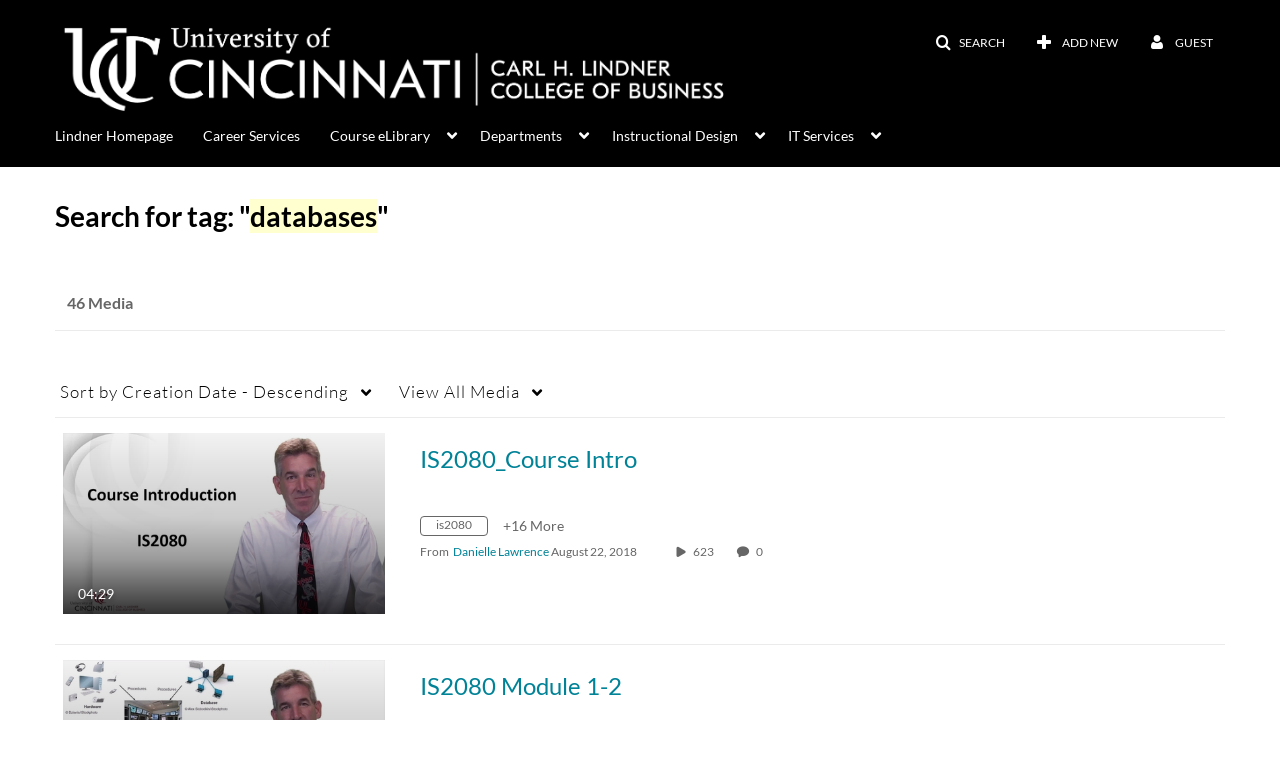

--- FILE ---
content_type: text/html; charset=UTF-8
request_url: https://lcob.mediaspace.kaltura.com/tag?tagid=databases
body_size: 38454
content:
<!DOCTYPE html>

<html lang="en">
<head>
    <link rel="search" type="application/opensearchdescription+xml" href="/osd">

    
            <script  nonce="5603840159311526707">
                window.kalturaGlobalConfig ||= {};
                window.kalturaGlobalConfig.stylesNonce = "3094924114227909076";
            </script>
        
<meta http-equiv='X-UA-Compatible' content='requiresActiveX=true' /><!-- viewhook start modulesHeader -->
<!-- BEGIN FACEBOOK OPEN GRAPH TAGS -->
    <meta property="og:title" name="og:title" content="University of Cincinnati - Lindner College of Business">
    <meta property="og:url" name="og:url" content="https://lcob.mediaspace.kaltura.com/tag?tagid=databases">
        <meta property="og:image" name="og:image" content="https://cdnsecakmi.kaltura.com/p/1492301/sp/149230100/raw/entry_id/1_utjpqthc/version/100001">
    <meta property="og:image:secure_url" name="og:image:secure_url" content="https://cdnsecakmi.kaltura.com/p/1492301/sp/149230100/raw/entry_id/1_utjpqthc/version/100001">
<!-- END FACEBOOK OPEN GRAPH TAGS -->

<!-- BEGIN TWITTER TAGS -->
    <meta name="twitter:card" content="summary">
            <meta name="twitter:site" content="@uofcincy">
        <meta name="twitter:title" content="University of Cincinnati - Lindner College of Business">
        <meta name="twitter:image" content="https://cdnsecakmi.kaltura.com/p/1492301/sp/149230100/raw/entry_id/1_utjpqthc/version/100001">
<!-- END TWITTER TAGS -->


<!-- viewhook end modulesHeader -->
    <script  nonce="5603840159311526707">
        // set webpack public path url to be able to load new react
        window.resourceBasePath = "https://assets.mediaspace.kaltura.com/5.164.10.968/public/react-new/"
    </script>


<meta name="xsrf-ajax-nonce" content="[base64]" />
<meta http-equiv="Content-Type" content="text/html; charset=utf-8" />
<meta name="viewport" content="width=device-width, initial-scale=1.0" />
<meta name="smartbanner:title" content="Kaltura MediaSpace Go" />
<meta name="smartbanner:author" content=" " />
<meta name="smartbanner:price" content="FREE" />
<meta name="smartbanner:price-suffix-apple" content=" - On the App Store" />
<meta name="smartbanner:price-suffix-google" content=" - In Google Play" />
<meta name="smartbanner:icon-apple" content="https://assets.mediaspace.kaltura.com/5.164.10.968/public/build0/kmsapi/asset/kaltura_logo.png" />
<meta name="smartbanner:icon-google" content="https://assets.mediaspace.kaltura.com/5.164.10.968/public/build0/kmsapi/asset/kaltura_logo.png" />
<meta name="smartbanner:button" content="OPEN" />
<meta name="smartbanner:button-url-apple" content="https://kms.onelink.me/P815?deep_link_value=https%3A%2F%2Flcob.mediaspace.kaltura.com%2Ftag%3Ftagid%3Ddatabases" />
<meta name="smartbanner:button-url-google" content="https://kms.onelink.me/P815?deep_link_value=https%3A%2F%2Flcob.mediaspace.kaltura.com%2Ftag%3Ftagid%3Ddatabases" />
<meta name="smartbanner:enabled-platforms" content="android,ios" />
<meta name="smartbanner:hide-ttl" content="10000" />
<meta name="smartbanner:custom-design-modifier" content="kmsapi" />
<meta name="smartbanner:disable-positioning" content="true" /><title>University of Cincinnati - Lindner College of Business</title>



<script type="text/javascript"  nonce="5603840159311526707">
    document.addEventListener("kmsButtonClickAnalytics", function (e) {
        // name is mandatory
        if (e.detail.name) {
            var urldata = '&buttonName='+e.detail.name+'&buttonValue='+e.detail.value+'&buttonType='+e.detail.type;

            if (e.detail.ks) {
                                urldata += '&ks='+e.detail.ks;
            }

            if (e.detail.location) {
                urldata += '&buttonInfo='+e.detail.location;
            }
            else if (e.detail.moduleName) { // keep for backward compatibility
                urldata += '&buttonInfo='+e.detail.moduleName;
            }

            if (e.detail.entryId) {
                urldata += '&entryId='+e.detail.entryId;
            }

            if (e.detail.applicationFeature) {
                urldata += '&feature='+e.detail.applicationFeature;
            }

            // use GET params because POST has issues with CORS
            var urlbase = 'https://analytics.kaltura.com/api_v3/index.php?service=analytics&action=trackEvent&eventType=10002&partnerId=1492301&kalturaApplication=1&kalturaApplicationVer=5.164.10&application=MediaSpace&applicationVer=5.164.10&sessionId=q2m7d7tcq8pslf1q4eh6c2rue4&referrer=https%3A%2F%2Flcob.mediaspace.kaltura.com%2Ftag';
            navigator.sendBeacon(urlbase + urldata);
        }
    });
</script>

<link href="https://assets.mediaspace.kaltura.com/5.164.10.968/public/build0/consolidated/d6ce3f2b06884a2e01cac6676ec442c2.css" media="screen" rel="stylesheet" type="text/css" /><link href="https://assets.mediaspace.kaltura.com/5.164.10.968/public/build0/touch-icon-iphone.png" rel="icon" /><link href="https://assets.mediaspace.kaltura.com/5.164.10.968/public/build0/touch-icon-iphone.png" rel="apple-touch-icon" /><link href="https://assets.mediaspace.kaltura.com/5.164.10.968/public/build0/favicon.ico" rel="icon" type="png" /><script type="text/javascript" nonce="5603840159311526707">
    //<![CDATA[
    if (typeof(LOCALE) == 'object'){
	var locale = [];
    for (var key in locale) {
        LOCALE[key] = locale[key];
    }
}
else {
	LOCALE = [];
}
    //]]>
</script>
<script type="text/javascript" nonce="5603840159311526707">
    //<![CDATA[
    if (typeof(LOCALE) == 'object'){
	var locale = {"%1 comment":"%1 comment","%1 comments":"%1 comments","Add comment at %1":"Add comment at %1"};
    for (var key in locale) {
        LOCALE[key] = locale[key];
    }
}
else {
	LOCALE = {"%1 comment":"%1 comment","%1 comments":"%1 comments","Add comment at %1":"Add comment at %1"};
}
    //]]>
</script>
<script type="text/javascript" nonce="5603840159311526707">
    //<![CDATA[
    if (typeof(LOCALE) == 'object'){
	var locale = {"Watch Later":"Watch Later","Add to %1":"Add to %1","Remove from %1":"Remove from %1","Undo Remove from %1":"Undo Remove from %1","Undo":"Undo","was removed from %1":"was removed from %1","No media in your %1":"No media in your %1","Browse the site to find media and add it to your %1":"Browse the site to find media and add it to your %1","Add to watch list":"Add to watch list","Remove from watch list":"Remove from watch list","Failed to update watch list.":"Failed to update watch list."};
    for (var key in locale) {
        LOCALE[key] = locale[key];
    }
}
else {
	LOCALE = {"Watch Later":"Watch Later","Add to %1":"Add to %1","Remove from %1":"Remove from %1","Undo Remove from %1":"Undo Remove from %1","Undo":"Undo","was removed from %1":"was removed from %1","No media in your %1":"No media in your %1","Browse the site to find media and add it to your %1":"Browse the site to find media and add it to your %1","Add to watch list":"Add to watch list","Remove from watch list":"Remove from watch list","Failed to update watch list.":"Failed to update watch list."};
}
    //]]>
</script>
<script type="text/javascript" nonce="5603840159311526707">
    //<![CDATA[
        var localeCode = "en";
    //]]>
</script>
<script type="text/javascript" nonce="5603840159311526707">
    //<![CDATA[
    if (typeof(LOCALE) == 'object'){
	var locale = {"Service requests":"Service Requests","Existing Requests":"Existing Requests","Order":"Order","Order Captions & Enrichment Services":"Order Captions & Enrichment Services","No requests were found":"No requests were found","Your request has been received. Your video will automatically be updated upon completion.":"Your request has been received. Your video will automatically be updated upon completion.","Service was already requested for this video":"Service was already requested for this video","Oops.. it seems you are not allowed to do that":"Oops.. it seems you are not allowed to do that","The request cannot be fulfilled. Your account credit is depleted. Please contact your administrator":"The request cannot be fulfilled. Your account credit is depleted. Please contact your administrator","Are you sure you want to cancel this request?":"Are you sure you want to cancel this request?","The request is already in progress, therefore cannot be canceled.":"The request is already in progress, therefore cannot be canceled.","No":"No","Yes":"Yes","Cancel Request":"Cancel Request","The captions file should be in %1, SRT type and with an accuracy rate of 99% or higher":"The captions file should be in %1, SRT type and with an accuracy rate of 99% or higher","The captions file uploaded successfully.":"The captions file uploaded successfully.","A captions file is required to perform translation. Please upload a captions file.":"A captions file is required to perform translation. Please upload a captions file.","Choose Captions File:":"Choose Captions File:","Upload Captions File":"Upload Captions File","Select a file":"Select a file","Browse":"Browse","Label":"Label","Live captioning order minimum time before the event starts is %1 minutes. Please make sure to order captions within this timeframe.":"Live captioning order minimum time before the event starts is %1 minutes. Please make sure to order captions within this timeframe.","Are you sure you want to cancel this request? You will still be charged. The refund period has expired":"Are you sure you want to cancel this request? You will still be charged. The refund period has expired","Service was already done for this video. Are you sure you want to resubmit?":"Service was already done for this video. Are you sure you want to resubmit?","One or more of these services was already done for this video, are you sure you want to resubmit?":"One or more of these services was already done for this video, are you sure you want to resubmit?","Resubmit":"Resubmit","Resubmit request":"Resubmit request","Request Date":"Request Date","Service":"Service","Language":"Language","Status":"Status","Abort Task":"Abort Task","Edit Caption":"Edit Caption","Request can not be ordered, there is no credit for ordering. Please contact your administrator":"Request can not be ordered, there is no credit for ordering. Please contact your administrator","%1 items, legend %2 color. Press Enter to see the summary":"%1 items, legend %2 color. Press Enter to see the summary","Summary for %1 requests: %2":"Summary for %1 requests: %2","No data available":"No data available","Unit:":"Unit:","Apply to content published by the following role:":"Apply to content published by the following role:","Add Speaker Identification":"Add Speaker Identification","Instructions & Notes:":"Instructions & Notes:","Submit":"Submit","Service:":"Service:","Source Media Language:":"Source Media Language:","Feature:":"Feature:","Target Translation Language:":"Target Translation Language:","Turnaround Time:":"Turnaround Time:","The selected Turn Around Time can be fulfilled only for media that is up to 15 minutes duration.":"The selected Turn Around Time can be fulfilled only for media that is up to 15 minutes duration.","Choose txt file*":"Choose txt file*","Upload txt":"Upload txt","No files were found":"No files were found","File Name":"File Name","Title":"Title","Uploaded At":"Uploaded At","At the beginning of the event":"At the beginning of the event","15 minutes before the event starts":"15 minutes before the event starts","30 minutes before the event starts":"30 minutes before the event starts","60 minutes before the event starts":"60 minutes before the event starts","At the end of the event":"At the end of the event","15 minutes after the event ends":"15 minutes after the event ends","30 minutes after the event ends":"30 minutes after the event ends","60 minutes after the event ends":"60 minutes after the event ends","Live Captions Start Time:":"Live Captions Start Time:","Live Captions End Time:":"Live Captions End Time:","We recommend to extend the live captions scheduling to avoid disconnections before the event ends":"We recommend to extend the live captions scheduling to avoid disconnections before the event ends","To order live captions, you must first schedule a webcast":"To order live captions, you must first schedule a webcast","Task ID:":"Task ID:","Requester:":"Requester:","Fidelity:":"Fidelity:","Received date:":"Received Date:","Due-date:":"Due-date:","View Ordering Rules":"View Ordering Rules","Create Rule":"Create Rule","Service will be ordered for each media published to this channel in the future.":"Service will be ordered for each media published to this channel in the future.","Create Rule for Ordering":"Create Rule for Ordering","No rules were found":"No rules were found","Your order has been received. Order requests will be generated and automatically approved for each video published to this channel in the future.":"Your order has been received. Order requests will be generated and automatically approved for each video published to this channel in the future.","Are you sure you want to cancel this rule?<br\/>Order requests will not be generated automatically for videos published to this channel in the future.":"Are you sure you want to cancel this rule?<br\/>Order requests will not be generated automatically for videos published to this channel in the future.","A similar rule already exists for this profile.":"A similar rule already exists for this profile.","Services ordering rules for channels":"Services ordering rules for channels","Remaining Credit":"Remaining Credit","Used Credit":"Used Credit","Credit Overages":"Credit Overages","current credit status":"Current Credit Status","Credit expiration date":"Credit Expiration Date","Media ID:":"Media ID:","Duration:":"Duration:","Service Type:":"Service Type:","Source Language:":"Source Language:","Target Language:":"Target Language:","Completed Date:":"Completed Date:","Speaker ID:":"Speaker ID:","aborted":"Aborted","error":"Error","pending":"Pending","pendingModeration":"Pending Approval","pendingEntryReady":"Draft","processing":"Processing","ready":"Completed","rejected":"Rejected","scheduled":"Scheduled","human":"Professional","machine":"Machine","manager":"Manager","moderator (and higher)":"Moderator (and higher)","contributor (and higher)":"Contributor (and higher)","member (and higher)":"Member (and higher)","anyone":"Anyone","captions":"Captions","translation":"Translation","audioDescription":"Audio Description","audio description":"Audio Description","alignment":"Alignment","chaptering":"Chaptering","dubbing":"Dubbing","liveCaption":"Live Captions","live captions":"Live Captions","live translation":"Live Translation","liveTranslation":"Live Translation","ocr":"OCR","videoAnalysis":"OCR","extendedAudioDescription":"Extended Audio Description","extended audio description":"Extended Audio Description","clips":"Clips","quiz":"Quiz","summary":"Summary","sign language":"Sign Language","signLanguage":"Sign Language","ar":"Arabic","cmn":"Mandarin Chinese","de":"German","en":"English","enGb":"English (British)","enUs":"English (American)","enAsl":"English (ASL)","enBsl":"English (BSL)","es":"Spanish","fr":"French","el":"Greek","he":"Hebrew","hi":"Hindi","hu":"Hungarian","it":"Italian","ja":"Japanese","ko":"Korean","nl":"Dutch","pt":"Portuguese","pl":"Polish","ru":"Russian","ro":"Romanian","tr":"Turkish","yue":"Cantonese","zh":"Chinese","th":"Thai","sv":"Swedish","da":"Danish","no":"Norwegian","fi":"Finnish","is":"Icelandic","in":"Indonesian","ptBR":"Portuguese (Brazil)","esXL":"Spanish (Latin America)","ga":"Irish","cy":"Welsh","ur":"Urdu","ta":"Tamil","ml":"Malayalam","zu":"Zulu","vi":"Vietnamese","uk":"Ukrainian","frCa":"French (Canada)","zhTw":"Taiwanese Mandarin","ca":"Catalan","af":"Afrikaans","bg":"Bulgarian","et":"Estonian","lv":"Latvian","lt":"Lithuanian","sk":"Slovak","ba":"Bashkir","eu":"Basque","be":"Belarusian","hr":"Croatian","eo":"Esperanto","fa":"Farsi","gl":"Galician","ia":"Interlingua","ms":"Malay","mr":"Marathi","mn":"Mongolian","sl":"Slovenian","te":"Telugu","ug":"Uighur","enAu":"English (Australian)","az":"Azerbaijani","bn":"Bengali","my":"Burmese","bs":"Bosnian","ka":"Georgian","gu":"Gujarati","jv":"Javanese","kn":"Kannada","kk":"Kazakh","km":"Khmer","lo":"Lao","mk":"Macedonian","ne":"Nepali","faIr":"Persian (Iran)","pa":"Punjabi","sr":"Serbian","si":"Sinhala","skSk":"Slovakian","su":"Sudanese","sw":"Swahili","tl":"Tagalog (Filipino)","uz":"Uzbek","xh":"Xhosa","zhCn":"Simplified Chinese","zhHk":"Traditional Chinese","cs":"Czech","autoDetect":"Auto-Detect","bestEffort":"Best Effort","fortyEightHours":"48 hours","immediate":"Immediate","sixHours":"6 hours","thirtyMinutes":"30 minutes","threeHours":"3 hours","twentyFourHours":"24 hours","twoHours":"2 hours","eightHours":"8 hours","twelveHours":"12 hours","tenDays":"10 days","fourDays":"4 days","fiveDays":"5 days","oneBusinessDay":"1 Business Day","twoBusinessDays":"2 Business Days","threeBusinessDays":"3 Business Days","fourBusinessDays":"4 Business Days","fiveBusinessDays":"5 Business Days","sixBusinessDays":"6 Business Days","sevenBusinessDays":"7 Business Days","Service Requests":"Service Requests","Unit":"Unit","View Channel Rules":"View Channel Rules","Number of Requests":"Number of Requests","Show Details":"Show Details","Hide Details":"Hide Details","Are you sure you want to reject the selected request(s)?":"Are you sure you want to reject the selected request(s)?","Are you sure you want to approve the selected request(s)?":"Are you sure you want to approve the selected request(s)?","Approve Requests":"Approve Requests","Approve":"Approve","Reject":"Reject","Email CSV":"Email CSV","Your requests cannot be approved since your account lacks credit for ordering. Please re-select requests to approve.":"Your requests cannot be approved since your account lacks credit for ordering. Please re-select requests to approve.","Last 30 Days":"Last 30 Days","Last 90 Days":"Last 90 Days","Last Year":"Last Year","Reject Requests":"Reject Requests","From":"From","To":"To","Start Time:":"Start Time:","End Time:":"End Time:","Media Name":"Media Name","TAT":"TAT","Feature":"Feature","Cost":"Cost","%1 row":"%1 row","Expand":"Expand","dashboard requests":"dashboard requests","not sortable":"not sortable","sortable":"sortable","Filter request by days, currently selected":"Filter request by days, currently selected","after pressing enter or space, press tab to access filters":"after pressing enter, press tab to access filters","sorted in ascending order":"sorted in ascending order","sorted in descending order":"sorted in descending order","Service was already requested for some of the selected media":"Service was already requested for some of the selected media","Some requests cannot be fulfilled. Your account credit is depleted. Please contact your administrator":"Some requests cannot be fulfilled. Your account credit is depleted. Please contact your administrator","Order Captions & Enrichment Services - %1 Selected Media":"Order Captions & Enrichment Services - %1 Selected Media","Completed":"Completed","Pending, Processing & Draft":"Pending, Processing & Draft","Processing":"Processing","Rejected":"Rejected","Other":"Other","blue":"blue","grey":"grey","yellow":"yellow","red":"red","dark grey":"dark grey","Filter request by days, currently selected %1":"Filter request by days, currently selected %1","To expand details, press Enter":"To expand details, press Enter","To collapse details, press Enter":"To collapse details, press Enter"};
    for (var key in locale) {
        LOCALE[key] = locale[key];
    }
}
else {
	LOCALE = {"Service requests":"Service Requests","Existing Requests":"Existing Requests","Order":"Order","Order Captions & Enrichment Services":"Order Captions & Enrichment Services","No requests were found":"No requests were found","Your request has been received. Your video will automatically be updated upon completion.":"Your request has been received. Your video will automatically be updated upon completion.","Service was already requested for this video":"Service was already requested for this video","Oops.. it seems you are not allowed to do that":"Oops.. it seems you are not allowed to do that","The request cannot be fulfilled. Your account credit is depleted. Please contact your administrator":"The request cannot be fulfilled. Your account credit is depleted. Please contact your administrator","Are you sure you want to cancel this request?":"Are you sure you want to cancel this request?","The request is already in progress, therefore cannot be canceled.":"The request is already in progress, therefore cannot be canceled.","No":"No","Yes":"Yes","Cancel Request":"Cancel Request","The captions file should be in %1, SRT type and with an accuracy rate of 99% or higher":"The captions file should be in %1, SRT type and with an accuracy rate of 99% or higher","The captions file uploaded successfully.":"The captions file uploaded successfully.","A captions file is required to perform translation. Please upload a captions file.":"A captions file is required to perform translation. Please upload a captions file.","Choose Captions File:":"Choose Captions File:","Upload Captions File":"Upload Captions File","Select a file":"Select a file","Browse":"Browse","Label":"Label","Live captioning order minimum time before the event starts is %1 minutes. Please make sure to order captions within this timeframe.":"Live captioning order minimum time before the event starts is %1 minutes. Please make sure to order captions within this timeframe.","Are you sure you want to cancel this request? You will still be charged. The refund period has expired":"Are you sure you want to cancel this request? You will still be charged. The refund period has expired","Service was already done for this video. Are you sure you want to resubmit?":"Service was already done for this video. Are you sure you want to resubmit?","One or more of these services was already done for this video, are you sure you want to resubmit?":"One or more of these services was already done for this video, are you sure you want to resubmit?","Resubmit":"Resubmit","Resubmit request":"Resubmit request","Request Date":"Request Date","Service":"Service","Language":"Language","Status":"Status","Abort Task":"Abort Task","Edit Caption":"Edit Caption","Request can not be ordered, there is no credit for ordering. Please contact your administrator":"Request can not be ordered, there is no credit for ordering. Please contact your administrator","%1 items, legend %2 color. Press Enter to see the summary":"%1 items, legend %2 color. Press Enter to see the summary","Summary for %1 requests: %2":"Summary for %1 requests: %2","No data available":"No data available","Unit:":"Unit:","Apply to content published by the following role:":"Apply to content published by the following role:","Add Speaker Identification":"Add Speaker Identification","Instructions & Notes:":"Instructions & Notes:","Submit":"Submit","Service:":"Service:","Source Media Language:":"Source Media Language:","Feature:":"Feature:","Target Translation Language:":"Target Translation Language:","Turnaround Time:":"Turnaround Time:","The selected Turn Around Time can be fulfilled only for media that is up to 15 minutes duration.":"The selected Turn Around Time can be fulfilled only for media that is up to 15 minutes duration.","Choose txt file*":"Choose txt file*","Upload txt":"Upload txt","No files were found":"No files were found","File Name":"File Name","Title":"Title","Uploaded At":"Uploaded At","At the beginning of the event":"At the beginning of the event","15 minutes before the event starts":"15 minutes before the event starts","30 minutes before the event starts":"30 minutes before the event starts","60 minutes before the event starts":"60 minutes before the event starts","At the end of the event":"At the end of the event","15 minutes after the event ends":"15 minutes after the event ends","30 minutes after the event ends":"30 minutes after the event ends","60 minutes after the event ends":"60 minutes after the event ends","Live Captions Start Time:":"Live Captions Start Time:","Live Captions End Time:":"Live Captions End Time:","We recommend to extend the live captions scheduling to avoid disconnections before the event ends":"We recommend to extend the live captions scheduling to avoid disconnections before the event ends","To order live captions, you must first schedule a webcast":"To order live captions, you must first schedule a webcast","Task ID:":"Task ID:","Requester:":"Requester:","Fidelity:":"Fidelity:","Received date:":"Received Date:","Due-date:":"Due-date:","View Ordering Rules":"View Ordering Rules","Create Rule":"Create Rule","Service will be ordered for each media published to this channel in the future.":"Service will be ordered for each media published to this channel in the future.","Create Rule for Ordering":"Create Rule for Ordering","No rules were found":"No rules were found","Your order has been received. Order requests will be generated and automatically approved for each video published to this channel in the future.":"Your order has been received. Order requests will be generated and automatically approved for each video published to this channel in the future.","Are you sure you want to cancel this rule?<br\/>Order requests will not be generated automatically for videos published to this channel in the future.":"Are you sure you want to cancel this rule?<br\/>Order requests will not be generated automatically for videos published to this channel in the future.","A similar rule already exists for this profile.":"A similar rule already exists for this profile.","Services ordering rules for channels":"Services ordering rules for channels","Remaining Credit":"Remaining Credit","Used Credit":"Used Credit","Credit Overages":"Credit Overages","current credit status":"Current Credit Status","Credit expiration date":"Credit Expiration Date","Media ID:":"Media ID:","Duration:":"Duration:","Service Type:":"Service Type:","Source Language:":"Source Language:","Target Language:":"Target Language:","Completed Date:":"Completed Date:","Speaker ID:":"Speaker ID:","aborted":"Aborted","error":"Error","pending":"Pending","pendingModeration":"Pending Approval","pendingEntryReady":"Draft","processing":"Processing","ready":"Completed","rejected":"Rejected","scheduled":"Scheduled","human":"Professional","machine":"Machine","manager":"Manager","moderator (and higher)":"Moderator (and higher)","contributor (and higher)":"Contributor (and higher)","member (and higher)":"Member (and higher)","anyone":"Anyone","captions":"Captions","translation":"Translation","audioDescription":"Audio Description","audio description":"Audio Description","alignment":"Alignment","chaptering":"Chaptering","dubbing":"Dubbing","liveCaption":"Live Captions","live captions":"Live Captions","live translation":"Live Translation","liveTranslation":"Live Translation","ocr":"OCR","videoAnalysis":"OCR","extendedAudioDescription":"Extended Audio Description","extended audio description":"Extended Audio Description","clips":"Clips","quiz":"Quiz","summary":"Summary","sign language":"Sign Language","signLanguage":"Sign Language","ar":"Arabic","cmn":"Mandarin Chinese","de":"German","en":"English","enGb":"English (British)","enUs":"English (American)","enAsl":"English (ASL)","enBsl":"English (BSL)","es":"Spanish","fr":"French","el":"Greek","he":"Hebrew","hi":"Hindi","hu":"Hungarian","it":"Italian","ja":"Japanese","ko":"Korean","nl":"Dutch","pt":"Portuguese","pl":"Polish","ru":"Russian","ro":"Romanian","tr":"Turkish","yue":"Cantonese","zh":"Chinese","th":"Thai","sv":"Swedish","da":"Danish","no":"Norwegian","fi":"Finnish","is":"Icelandic","in":"Indonesian","ptBR":"Portuguese (Brazil)","esXL":"Spanish (Latin America)","ga":"Irish","cy":"Welsh","ur":"Urdu","ta":"Tamil","ml":"Malayalam","zu":"Zulu","vi":"Vietnamese","uk":"Ukrainian","frCa":"French (Canada)","zhTw":"Taiwanese Mandarin","ca":"Catalan","af":"Afrikaans","bg":"Bulgarian","et":"Estonian","lv":"Latvian","lt":"Lithuanian","sk":"Slovak","ba":"Bashkir","eu":"Basque","be":"Belarusian","hr":"Croatian","eo":"Esperanto","fa":"Farsi","gl":"Galician","ia":"Interlingua","ms":"Malay","mr":"Marathi","mn":"Mongolian","sl":"Slovenian","te":"Telugu","ug":"Uighur","enAu":"English (Australian)","az":"Azerbaijani","bn":"Bengali","my":"Burmese","bs":"Bosnian","ka":"Georgian","gu":"Gujarati","jv":"Javanese","kn":"Kannada","kk":"Kazakh","km":"Khmer","lo":"Lao","mk":"Macedonian","ne":"Nepali","faIr":"Persian (Iran)","pa":"Punjabi","sr":"Serbian","si":"Sinhala","skSk":"Slovakian","su":"Sudanese","sw":"Swahili","tl":"Tagalog (Filipino)","uz":"Uzbek","xh":"Xhosa","zhCn":"Simplified Chinese","zhHk":"Traditional Chinese","cs":"Czech","autoDetect":"Auto-Detect","bestEffort":"Best Effort","fortyEightHours":"48 hours","immediate":"Immediate","sixHours":"6 hours","thirtyMinutes":"30 minutes","threeHours":"3 hours","twentyFourHours":"24 hours","twoHours":"2 hours","eightHours":"8 hours","twelveHours":"12 hours","tenDays":"10 days","fourDays":"4 days","fiveDays":"5 days","oneBusinessDay":"1 Business Day","twoBusinessDays":"2 Business Days","threeBusinessDays":"3 Business Days","fourBusinessDays":"4 Business Days","fiveBusinessDays":"5 Business Days","sixBusinessDays":"6 Business Days","sevenBusinessDays":"7 Business Days","Service Requests":"Service Requests","Unit":"Unit","View Channel Rules":"View Channel Rules","Number of Requests":"Number of Requests","Show Details":"Show Details","Hide Details":"Hide Details","Are you sure you want to reject the selected request(s)?":"Are you sure you want to reject the selected request(s)?","Are you sure you want to approve the selected request(s)?":"Are you sure you want to approve the selected request(s)?","Approve Requests":"Approve Requests","Approve":"Approve","Reject":"Reject","Email CSV":"Email CSV","Your requests cannot be approved since your account lacks credit for ordering. Please re-select requests to approve.":"Your requests cannot be approved since your account lacks credit for ordering. Please re-select requests to approve.","Last 30 Days":"Last 30 Days","Last 90 Days":"Last 90 Days","Last Year":"Last Year","Reject Requests":"Reject Requests","From":"From","To":"To","Start Time:":"Start Time:","End Time:":"End Time:","Media Name":"Media Name","TAT":"TAT","Feature":"Feature","Cost":"Cost","%1 row":"%1 row","Expand":"Expand","dashboard requests":"dashboard requests","not sortable":"not sortable","sortable":"sortable","Filter request by days, currently selected":"Filter request by days, currently selected","after pressing enter or space, press tab to access filters":"after pressing enter, press tab to access filters","sorted in ascending order":"sorted in ascending order","sorted in descending order":"sorted in descending order","Service was already requested for some of the selected media":"Service was already requested for some of the selected media","Some requests cannot be fulfilled. Your account credit is depleted. Please contact your administrator":"Some requests cannot be fulfilled. Your account credit is depleted. Please contact your administrator","Order Captions & Enrichment Services - %1 Selected Media":"Order Captions & Enrichment Services - %1 Selected Media","Completed":"Completed","Pending, Processing & Draft":"Pending, Processing & Draft","Processing":"Processing","Rejected":"Rejected","Other":"Other","blue":"blue","grey":"grey","yellow":"yellow","red":"red","dark grey":"dark grey","Filter request by days, currently selected %1":"Filter request by days, currently selected %1","To expand details, press Enter":"To expand details, press Enter","To collapse details, press Enter":"To collapse details, press Enter"};
}
    //]]>
</script>
<script type="text/javascript" nonce="5603840159311526707">
    //<![CDATA[
    if (typeof(LOCALE) == 'object'){
	var locale = {"Additional items":"Additional items","Back to %1":"Back to %1","Close side bar":"Close side bar","Connect with us on LinkedIn":"Connect with us on LinkedIn","Create":"Create","Follow us on Facebook":"Follow us on Facebook","Follow us on Instagram":"Follow us on Instagram","Follow us on Slack":"Follow us on Slack","Follow us on X":"Follow us on X","Follow us on line":"Follow us on line","Follow us on tiktok":"Follow us on tiktok","High Contrast Switch is %1":"High Contrast Switch is %1","Login to create new media":"Login to create new media","Off":"Off","On":"On","Open side bar":"Open side bar","Open sub menu %1":"Open sub menu %1","Search":"Search","Search all media":"Search all media","Search for site content":"Search for site content","Select Language":"Select Language","Show More":"Show More","Skip to main content":"Skip to main content","Subscribe to our YouTube Channel":"Subscribe to our YouTube Channel","The bulk operation for %1 %2 has been completed":"The bulk operation for %1 %2 has been completed","Watch us on Twitch":"Watch us on Twitch","user menu":"user menu"};
    for (var key in locale) {
        LOCALE[key] = locale[key];
    }
}
else {
	LOCALE = {"Additional items":"Additional items","Back to %1":"Back to %1","Close side bar":"Close side bar","Connect with us on LinkedIn":"Connect with us on LinkedIn","Create":"Create","Follow us on Facebook":"Follow us on Facebook","Follow us on Instagram":"Follow us on Instagram","Follow us on Slack":"Follow us on Slack","Follow us on X":"Follow us on X","Follow us on line":"Follow us on line","Follow us on tiktok":"Follow us on tiktok","High Contrast Switch is %1":"High Contrast Switch is %1","Login to create new media":"Login to create new media","Off":"Off","On":"On","Open side bar":"Open side bar","Open sub menu %1":"Open sub menu %1","Search":"Search","Search all media":"Search all media","Search for site content":"Search for site content","Select Language":"Select Language","Show More":"Show More","Skip to main content":"Skip to main content","Subscribe to our YouTube Channel":"Subscribe to our YouTube Channel","The bulk operation for %1 %2 has been completed":"The bulk operation for %1 %2 has been completed","Watch us on Twitch":"Watch us on Twitch","user menu":"user menu"};
}
    //]]>
</script>
<script type="text/javascript" nonce="5603840159311526707">
    //<![CDATA[
    if (typeof(LOCALE) == 'object'){
	var locale = {"Processing":"Processing","Show more":"Show more"};
    for (var key in locale) {
        LOCALE[key] = locale[key];
    }
}
else {
	LOCALE = {"Processing":"Processing","Show more":"Show more"};
}
    //]]>
</script>
<script type="text/javascript" nonce="5603840159311526707">
    //<![CDATA[
    if (typeof(LOCALE) == 'object'){
	var locale = {"Close engagement panel":"Close engagement panel","Collapse menu":"Collapse menu","Expand menu":"Expand menu","Open engagement panel":"Open engagement panel"};
    for (var key in locale) {
        LOCALE[key] = locale[key];
    }
}
else {
	LOCALE = {"Close engagement panel":"Close engagement panel","Collapse menu":"Collapse menu","Expand menu":"Expand menu","Open engagement panel":"Open engagement panel"};
}
    //]]>
</script>
<script type="text/javascript" nonce="5603840159311526707">
    //<![CDATA[
    if (typeof(LOCALE) == 'object'){
	var locale = {"%1 menuitem %2 %3":"%1 menuitem %2 %3"};
    for (var key in locale) {
        LOCALE[key] = locale[key];
    }
}
else {
	LOCALE = {"%1 menuitem %2 %3":"%1 menuitem %2 %3"};
}
    //]]>
</script>
<script type="text/javascript" nonce="5603840159311526707">
    //<![CDATA[
    if (typeof(LOCALE) == 'object'){
	var locale = {"Always open":"Always open","Cancel":"Cancel","Create":"Create","Create a Room":"Create a Room","Failed to create room":"Failed to create room","Name":"Name","Room availability":"Room availability","Room mode":"Room mode","Specific time frame":"Specific time frame","Your room mode":"Your room mode"};
    for (var key in locale) {
        LOCALE[key] = locale[key];
    }
}
else {
	LOCALE = {"Always open":"Always open","Cancel":"Cancel","Create":"Create","Create a Room":"Create a Room","Failed to create room":"Failed to create room","Name":"Name","Room availability":"Room availability","Room mode":"Room mode","Specific time frame":"Specific time frame","Your room mode":"Your room mode"};
}
    //]]>
</script>
<script type="text/javascript" nonce="5603840159311526707">
    //<![CDATA[
    if (typeof(LOCALE) == 'object'){
	var locale = {"%1 hour":"%1 hour","%1 hours":"%1 hours","%1 minute":"%1 minute","%1 minutes":"%1 minutes","%1 second":"%1 second","%1 seconds":"%1 seconds","Co-Editor":"Co-Editor","Co-Publisher":"Co-Publisher","Co-Viewer":"Co-Viewer","Collaborator":"Collaborator","Group Co-Editor":"Group Co-Editor","Group Co-Publisher":"Group Co-Publisher","Group Co-Viewer":"Group Co-Viewer","Group Owner":"Group Owner","Owner":"Owner","This field is required":"This field is required"};
    for (var key in locale) {
        LOCALE[key] = locale[key];
    }
}
else {
	LOCALE = {"%1 hour":"%1 hour","%1 hours":"%1 hours","%1 minute":"%1 minute","%1 minutes":"%1 minutes","%1 second":"%1 second","%1 seconds":"%1 seconds","Co-Editor":"Co-Editor","Co-Publisher":"Co-Publisher","Co-Viewer":"Co-Viewer","Collaborator":"Collaborator","Group Co-Editor":"Group Co-Editor","Group Co-Publisher":"Group Co-Publisher","Group Co-Viewer":"Group Co-Viewer","Group Owner":"Group Owner","Owner":"Owner","This field is required":"This field is required"};
}
    //]]>
</script>
<script type="text/javascript" nonce="5603840159311526707">
    //<![CDATA[
    if (typeof(LOCALE) == 'object'){
	var locale = {"%1 date":"%1 date","%1 for %2 playlist":"%1 for %2 playlist","%1 is required":"%1 is required","%1 time":"%1 time","%1, choose date":"%1, choose date","A-Z":"A-Z","Add":"Add","All characters are allowed":"All characters are allowed","Bold":"Bold","Can't contain first name or last name":"Can't contain first name or last name","Cancel":"Cancel","Clear Search":"Clear Search","Copy":"Copy","Creation Date":"Creation Date","End time":"End time","End time must be later than start time":"End time must be later than start time","Filters":"Filters","Insert Image":"Insert Image","Insert Link":"Insert Link","Italic":"Italic","LIVE":"LIVE","Live":"Live","Media Count":"Media Count","Members Count":"Members Count","Name":"Name","Name cannot exceed 255 characters":"Name cannot exceed 255 characters","No Matching results found":"No Matching results found","OK":"OK","Off":"Off","On":"On","Ordered List":"Ordered List","Password strength: ":"Password strength: ","Please enter a valid password":"Please enter a valid password","Privacy":"Privacy","Scan this QR code with your authentication app. You can download an authentication app for both platforms:":"Scan this QR code with your authentication app. You can download an authentication app for both platforms:","Scheduled":"Scheduled","Searching...":"Searching...","Show Less":"Show Less","Show More":"Show More","Sort By":"Sort By","Start time":"Start time","This field is required":"This field is required","This site is protected by reCAPTCHA and the Google %1 Privacy Policy %2 and %3 Terms of Service %4 apply":"This site is protected by reCAPTCHA and the Google %1 Privacy Policy %2 and %3 Terms of Service %4 apply","Time gap between start and end time cannot be larger than 24 hours":"Time gap between start and end time cannot be larger than 24 hours","Time zone":"Time zone","Top %1":"Top %1","Type something":"Type something","Underline":"Underline","Unordered List":"Unordered List","Update Date":"Update Date","Z-A":"Z-A","close":"close","condition met":"condition met","condition not met":"condition not met","current progress: %1%":"current progress: %1%","link to app store":"link to app store","link to google play":"link to google play","medium":"medium","more":"more","next slide arrow":"next slide arrow","previous slide arrow":"previous slide arrow","remove":"remove","show actions":"show actions","strong":"strong","thumbnail for %1":"thumbnail for %1","watch %1":"watch %1","watch %1, duration: %2":"watch %1, duration: %2","weak":"weak"};
    for (var key in locale) {
        LOCALE[key] = locale[key];
    }
}
else {
	LOCALE = {"%1 date":"%1 date","%1 for %2 playlist":"%1 for %2 playlist","%1 is required":"%1 is required","%1 time":"%1 time","%1, choose date":"%1, choose date","A-Z":"A-Z","Add":"Add","All characters are allowed":"All characters are allowed","Bold":"Bold","Can't contain first name or last name":"Can't contain first name or last name","Cancel":"Cancel","Clear Search":"Clear Search","Copy":"Copy","Creation Date":"Creation Date","End time":"End time","End time must be later than start time":"End time must be later than start time","Filters":"Filters","Insert Image":"Insert Image","Insert Link":"Insert Link","Italic":"Italic","LIVE":"LIVE","Live":"Live","Media Count":"Media Count","Members Count":"Members Count","Name":"Name","Name cannot exceed 255 characters":"Name cannot exceed 255 characters","No Matching results found":"No Matching results found","OK":"OK","Off":"Off","On":"On","Ordered List":"Ordered List","Password strength: ":"Password strength: ","Please enter a valid password":"Please enter a valid password","Privacy":"Privacy","Scan this QR code with your authentication app. You can download an authentication app for both platforms:":"Scan this QR code with your authentication app. You can download an authentication app for both platforms:","Scheduled":"Scheduled","Searching...":"Searching...","Show Less":"Show Less","Show More":"Show More","Sort By":"Sort By","Start time":"Start time","This field is required":"This field is required","This site is protected by reCAPTCHA and the Google %1 Privacy Policy %2 and %3 Terms of Service %4 apply":"This site is protected by reCAPTCHA and the Google %1 Privacy Policy %2 and %3 Terms of Service %4 apply","Time gap between start and end time cannot be larger than 24 hours":"Time gap between start and end time cannot be larger than 24 hours","Time zone":"Time zone","Top %1":"Top %1","Type something":"Type something","Underline":"Underline","Unordered List":"Unordered List","Update Date":"Update Date","Z-A":"Z-A","close":"close","condition met":"condition met","condition not met":"condition not met","current progress: %1%":"current progress: %1%","link to app store":"link to app store","link to google play":"link to google play","medium":"medium","more":"more","next slide arrow":"next slide arrow","previous slide arrow":"previous slide arrow","remove":"remove","show actions":"show actions","strong":"strong","thumbnail for %1":"thumbnail for %1","watch %1":"watch %1","watch %1, duration: %2":"watch %1, duration: %2","weak":"weak"};
}
    //]]>
</script>
<script type="text/javascript" nonce="5603840159311526707">
    //<![CDATA[
    if (typeof(LOCALE) == 'object'){
	var locale = {"Cancel":"Cancel","Choose type":"Choose type","Create":"Create","Create a Live Studio":"Create a Live Studio","Create town hall":"Create town hall","Event Recording":"Event Recording","Failed to create town hall":"Failed to create town hall","Name":"Name","Session type":"Session type"};
    for (var key in locale) {
        LOCALE[key] = locale[key];
    }
}
else {
	LOCALE = {"Cancel":"Cancel","Choose type":"Choose type","Create":"Create","Create a Live Studio":"Create a Live Studio","Create town hall":"Create town hall","Event Recording":"Event Recording","Failed to create town hall":"Failed to create town hall","Name":"Name","Session type":"Session type"};
}
    //]]>
</script>
<script type="text/javascript" nonce="5603840159311526707">
    //<![CDATA[
    if (typeof(LOCALE) == 'object'){
	var locale = {"Cancel":"Cancel","Create":"Create","Description":"Description","Failed to create channel":"Failed to create channel","Failed to create gallery":"Failed to create gallery","Name":"Name","The name you entered exceeds the character limit (60 characters)":"The name you entered exceeds the character limit (60 characters)"};
    for (var key in locale) {
        LOCALE[key] = locale[key];
    }
}
else {
	LOCALE = {"Cancel":"Cancel","Create":"Create","Description":"Description","Failed to create channel":"Failed to create channel","Failed to create gallery":"Failed to create gallery","Name":"Name","The name you entered exceeds the character limit (60 characters)":"The name you entered exceeds the character limit (60 characters)"};
}
    //]]>
</script>
<script type="text/javascript" nonce="5603840159311526707">
    //<![CDATA[
    if (typeof(LOCALE) == 'object'){
	var locale = {"Cancel":"Cancel","Create":"Create","Create playlist":"Create playlist","Description":"Description","Failed to create playlist":"Failed to create playlist","Name":"Name"};
    for (var key in locale) {
        LOCALE[key] = locale[key];
    }
}
else {
	LOCALE = {"Cancel":"Cancel","Create":"Create","Create playlist":"Create playlist","Description":"Description","Failed to create playlist":"Failed to create playlist","Name":"Name"};
}
    //]]>
</script>
<script type="text/javascript" nonce="5603840159311526707">
    //<![CDATA[
    if (typeof(LOCALE) == 'object'){
	var locale = {"Back":"Back","Cancel":"Cancel","Close":"Close","Close youtube entry edit form":"Close youtube entry edit form","Failed to load video data":"Failed to load video data","Failed to update information":"Failed to update information","Import from YouTube":"Import from YouTube","Importing of the youtube entry failed":"Importing of the youtube entry failed","No description available":"No description available","Only public videos are supported":"Only public videos are supported","Save & Close":"Save & Close","URL is not valid":"URL is not valid","YouTube Video":"YouTube Video","YouTube Video %1":"YouTube Video %1","Your information has been successfully updated.":"Your information has been successfully updated."};
    for (var key in locale) {
        LOCALE[key] = locale[key];
    }
}
else {
	LOCALE = {"Back":"Back","Cancel":"Cancel","Close":"Close","Close youtube entry edit form":"Close youtube entry edit form","Failed to load video data":"Failed to load video data","Failed to update information":"Failed to update information","Import from YouTube":"Import from YouTube","Importing of the youtube entry failed":"Importing of the youtube entry failed","No description available":"No description available","Only public videos are supported":"Only public videos are supported","Save & Close":"Save & Close","URL is not valid":"URL is not valid","YouTube Video":"YouTube Video","YouTube Video %1":"YouTube Video %1","Your information has been successfully updated.":"Your information has been successfully updated."};
}
    //]]>
</script>
<script type="text/javascript" nonce="5603840159311526707">
    //<![CDATA[
    if (typeof(LOCALE) == 'object'){
	var locale = {"%1 is a required field":"%1 is a required field","Cancel":"Cancel","Changes aren't saved. Are you sure you want to leave without saving them?":"Changes aren't saved. Are you sure you want to leave without saving them?","Leave":"Leave","Required for publish":"Required for publish","Save":"Save","Save Changes":"Save Changes","Unsaved Changes":"Unsaved Changes"};
    for (var key in locale) {
        LOCALE[key] = locale[key];
    }
}
else {
	LOCALE = {"%1 is a required field":"%1 is a required field","Cancel":"Cancel","Changes aren't saved. Are you sure you want to leave without saving them?":"Changes aren't saved. Are you sure you want to leave without saving them?","Leave":"Leave","Required for publish":"Required for publish","Save":"Save","Save Changes":"Save Changes","Unsaved Changes":"Unsaved Changes"};
}
    //]]>
</script>
<script type="text/javascript" nonce="5603840159311526707">
    //<![CDATA[
    if (typeof(LOCALE) == 'object'){
	var locale = {"All Media":"All Media","All common video, audio and image formats in all resolutions are accepted.":"All common video, audio and image formats in all resolutions are accepted.","An unexpected error occurred while trying to cancel uploads":"An unexpected error occurred while trying to cancel uploads","Are you sure you want to cancel %1 uploads?<br\/>This action cannot be undone.":"Are you sure you want to cancel %1 uploads?<br\/>This action cannot be undone.","Are you sure you want to cancel this upload?<br\/>This action cannot be undone.":"Are you sure you want to cancel this upload?<br\/>This action cannot be undone.","Back":"Back","Cancel":"Cancel","Cancel All":"Cancel All","Cancel All Uploads":"Cancel All Uploads","Cancel Upload":"Cancel Upload","Cancel upload for entry %1":"Cancel upload for entry %1","Canceled":"Canceled","Drag and drop a file to upload":"Drag and drop a file to upload","Drag and drop files to upload":"Drag and drop files to upload","Edit":"Edit","Edit All":"Edit All","Edit details for entry %1":"Edit details for entry %1","Error processing media: %1":"Error processing media: %1","Failed to update information":"Failed to update information","In Queue":"In Queue","Media Page":"Media Page","My Media":"My Media","Open Media page for entry %1":"Open Media page for entry %1","Processing":"Processing","Processing Failed":"Processing Failed","Ready":"Ready","Remove":"Remove","Remove entry %1 upload":"Remove entry %1 upload","Select a file":"Select a file","Select files":"Select files","Set Privacy To All":"Set Privacy To All","Unsupported file type: %1":"Unsupported file type: %1","Update All":"Update All","Upload Failed":"Upload Failed","Upload Media":"Upload Media","Upload failed for: %1":"Upload failed for: %1","Uploading %1 %":"Uploading %1 %","You're still uploading! Are you sure you want to leave this page?":"You're still uploading! Are you sure you want to leave this page?","Your information has been successfully updated.":"Your information has been successfully updated.","in queue":"in queue","ready":"ready","untitled":"untitled"};
    for (var key in locale) {
        LOCALE[key] = locale[key];
    }
}
else {
	LOCALE = {"All Media":"All Media","All common video, audio and image formats in all resolutions are accepted.":"All common video, audio and image formats in all resolutions are accepted.","An unexpected error occurred while trying to cancel uploads":"An unexpected error occurred while trying to cancel uploads","Are you sure you want to cancel %1 uploads?<br\/>This action cannot be undone.":"Are you sure you want to cancel %1 uploads?<br\/>This action cannot be undone.","Are you sure you want to cancel this upload?<br\/>This action cannot be undone.":"Are you sure you want to cancel this upload?<br\/>This action cannot be undone.","Back":"Back","Cancel":"Cancel","Cancel All":"Cancel All","Cancel All Uploads":"Cancel All Uploads","Cancel Upload":"Cancel Upload","Cancel upload for entry %1":"Cancel upload for entry %1","Canceled":"Canceled","Drag and drop a file to upload":"Drag and drop a file to upload","Drag and drop files to upload":"Drag and drop files to upload","Edit":"Edit","Edit All":"Edit All","Edit details for entry %1":"Edit details for entry %1","Error processing media: %1":"Error processing media: %1","Failed to update information":"Failed to update information","In Queue":"In Queue","Media Page":"Media Page","My Media":"My Media","Open Media page for entry %1":"Open Media page for entry %1","Processing":"Processing","Processing Failed":"Processing Failed","Ready":"Ready","Remove":"Remove","Remove entry %1 upload":"Remove entry %1 upload","Select a file":"Select a file","Select files":"Select files","Set Privacy To All":"Set Privacy To All","Unsupported file type: %1":"Unsupported file type: %1","Update All":"Update All","Upload Failed":"Upload Failed","Upload Media":"Upload Media","Upload failed for: %1":"Upload failed for: %1","Uploading %1 %":"Uploading %1 %","You're still uploading! Are you sure you want to leave this page?":"You're still uploading! Are you sure you want to leave this page?","Your information has been successfully updated.":"Your information has been successfully updated.","in queue":"in queue","ready":"ready","untitled":"untitled"};
}
    //]]>
</script>
<script type="text/javascript" nonce="5603840159311526707">
    //<![CDATA[
    if (typeof(LOCALE) == 'object'){
	var locale = {"%1 (Channel ID: %2)":"%1 (Channel ID: %2)","%1 (Course ID: %2, Category ID: %3)":"%1 (Course ID: %2, Category ID: %3)","%1 (Course ID: %2, Category ID: N\/A)":"%1 (Course ID: %2, Category ID: N\/A)","%1 (Gallery ID: %2)":"%1 (Gallery ID: %2)","Add":"Add","Add Collaboration":"Add Collaboration","Add collaborators":"Add collaborators","Add to playlist":"Add to playlist","Add to watch list":"Add to watch list","Add users by email, assign roles, and control their access for the session.":"Add users by email, assign roles, and control their access for the session.","Add\/Remove collaborators":"Add\/Remove collaborators","An error occurred while detaching the recording":"An error occurred while detaching the recording","Anyone with entitlements to the gallery\/channel can view":"Anyone with entitlements to the gallery\/channel can view","Anyone with entitlements to the gallery\/channel can view.":"Anyone with entitlements to the gallery\/channel can view.","Anyone with the link can view":"Anyone with the link can view","Are you sure you want to detach the recording from live session?":"Are you sure you want to detach the recording from live session?","Are you sure you want to set %1 media items as private? They will no longer be available for users in search results or with a link.":"Are you sure you want to set %1 media items as private? They will no longer be available for users in search results or with a link.","Are you sure you want to set %1 media items as unlisted? They will be available to any user with a link.":"Are you sure you want to set %1 media items as unlisted? They will be available to any user with a link.","Are you sure you want to set this media as private? It will be removed from all published locations in this application.":"Are you sure you want to set this media as private? It will be removed from all published locations in this application.","Are you sure you want to set this media as private? It will no longer be available for users in search results or with a link.":"Are you sure you want to set this media as private? It will no longer be available for users in search results or with a link.","Are you sure you want to set this media as unlisted? It will be available to any user with a link.":"Are you sure you want to set this media as unlisted? It will be available to any user with a link.","Are you sure you want to set this media as unlisted? It will be removed from all published locations in this application, but will be available for any users with a link to the media.":"Are you sure you want to set this media as unlisted? It will be removed from all published locations in this application, but will be available for any users with a link to the media.","Are you sure you want to transfer ownership for %1 item(s)?":"Are you sure you want to transfer ownership for %1 item(s)?","By changing ownership, you will no longer be able to perform any actions on the media or be able to see it in your My Media, unless you are a collaborator on the entry.":"By changing ownership, you will no longer be able to perform any actions on the media or be able to see it in your My Media, unless you are a collaborator on the entry.","Cancel":"Cancel","Cancel RSVP":"Cancel RSVP","Cannot invite new users from this email domain":"Cannot invite new users from this email domain","Category ID: %1":"Category ID: %1","Change publish locations":"Change publish locations","Channels":"Channels","Clone room in progress":"Clone room in progress","Clone room is ready":"Clone room is ready","Clone session in progress":"Clone session in progress","Clone session is ready":"Clone session is ready","Close":"Close","Could not publish the following media:":"Could not publish the following media:","Could not update the following media:":"Could not update the following media:","Create":"Create","Create new playlist":"Create new playlist","Create playlist title":"Create playlist title","Delete":"Delete","Detach":"Detach","Detach recording":"Detach recording","Editor":"Editor","Email was sent to %1 with instructions":"Email was sent to %1 with instructions","Enter text to search channels":"Enter text to search channels","Enter text to search galleries":"Enter text to search galleries","Error sending calendar email":"Error sending calendar email","Error updating media":"Error updating media","Exceptions":"Exceptions","External":"External","Failed detaching recording":"Failed detaching recording","Failed to clone the room":"Failed to clone the room","Failed to clone the session":"Failed to clone the session","Failed to delete the media":"Failed to delete the media","Failed to generate invite link":"Failed to generate invite link","Failed to update information":"Failed to update information","Failed to update watch list.":"Failed to update watch list.","Field %1 is required":"Field %1 is required","Galleries":"Galleries","Generate invite link":"Generate invite link","Go to the new room":"Go to the new room","Go to the new session":"Go to the new session","Google calendar":"Google calendar","Invite Users":"Invite Users","Invite users":"Invite users","Link copied to clipboard.":"Link copied to clipboard.","Link to media page":"Link to media page","Make myself a collaborator":"Make myself a collaborator","Media is pending\/rejected in %1 channels.":"Media is pending\/rejected in %1 channels.","Media is pending\/rejected in %1 galleries.":"Media is pending\/rejected in %1 galleries.","Media is published to a private location":"Media is published to a private location","Media successfully updated":"Media successfully updated","Moderated - Content will only be available after moderator approval.":"Moderated - Content will only be available after moderator approval.","No channels found":"No channels found","No galleries found":"No galleries found","Note: You will no longer be able to perform any actions on the media or be able to see it in your My Media, unless you are a collaborator on the entry.":"Note: You will no longer be able to perform any actions on the media or be able to see it in your My Media, unless you are a collaborator on the entry.","Only I can view":"Only I can view","Open - All logged-in users can view and contribute content (contribution is not allowed for viewer-role users).":"Open - All logged-in users can view and contribute content (contribution is not allowed for viewer-role users).","Open - All logged-in users can view and contribute content (contribution is not allowed for viewer-role users).<br\/>In case guests are allowed to the site, they can also view content.":"Open - All logged-in users can view and contribute content (contribution is not allowed for viewer-role users).<br\/>In case guests are allowed to the site, they can also view content.","Outlook calendar":"Outlook calendar","Ownership successfully transferred":"Ownership successfully transferred","Pending in:":"Pending in:","Please use a valid email address":"Please use a valid email address","Private":"Private","Private - Only channel members can view and contribute content.":"Private - Only channel members can view and contribute content.","Private - Only gallery members can view and contribute content.":"Private - Only gallery members can view and contribute content.","Public, Open - Anyone can view content (including guests). All logged in users can contribute content (contribution is not allowed for viewer-role users).":"Public, Open - Anyone can view content (including guests). All logged in users can contribute content (contribution is not allowed for viewer-role users).","Public, Restricted - Anyone can view content (including guests). Only channel members can contribute according to their publishing entitlements.":"Public, Restricted - Anyone can view content (including guests). Only channel members can contribute according to their publishing entitlements.","Publish":"Publish","Publish in %1 location":"Publish in %1 location","Publish in %1 locations":"Publish in %1 locations","Published":"Published","Published in %1:":"Published in %1:","Publisher":"Publisher","Publishing locations":"Publishing locations","RSVP":"RSVP","RSVP accepted":"RSVP accepted","Recording detached successfully":"Recording detached successfully","Rejected in:":"Rejected in:","Remove Collaboration":"Remove Collaboration","Remove collaborators":"Remove collaborators","Remove from watch list":"Remove from watch list","Resend iCal Invitation":"Resend iCal Invitation","Restricted - All logged-in users can view content, only channel members can contribute.":"Restricted - All logged-in users can view content, only channel members can contribute.","Restricted - All logged-in users can view content, only gallery members can contribute.<br\/>In case guests are allowed to the site, they can also view content.":"Restricted - All logged-in users can view content, only gallery members can contribute.<br\/>In case guests are allowed to the site, they can also view content.","Revoke user's permission to view, publish, and\/or edit the media.":"Revoke user's permission to view, publish, and\/or edit the media.","Room was successfully cloned.":"Room was successfully cloned.","Room was successfully cloned. You can continue editing the new room\u2019s metadata or navigate to the new room.":"Room was successfully cloned. You can continue editing the new room\u2019s metadata or navigate to the new room.","Save":"Save","Save changes":"Save changes","Search channels":"Search channels","Search collaborators":"Search collaborators","Search collaborators to add":"Search collaborators to add","Search collaborators to remove":"Search collaborators to remove","Search for a user":"Search for a user","Search for a user to set as owner":"Search for a user to set as owner","Search galleries":"Search galleries","Search playlist":"Search playlist","See list":"See list","Select":"Select","Select users who will have permission to view, publish, and\/or edit the media.":"Select users who will have permission to view, publish, and\/or edit the media.","Send by email":"Send by email","Send link via Email":"Send link via Email","Session was successfully cloned.":"Session was successfully cloned.","Session was successfully cloned. You can continue editing the new session\u2019s metadata or navigate to the new session.":"Session was successfully cloned. You can continue editing the new session\u2019s metadata or navigate to the new session.","Set media as private":"Set media as private","Set media as unlisted":"Set media as unlisted","Show less":"Show less","Something went wrong. We could not update your response.":"Something went wrong. We could not update your response.","Sorry you can't make it! We've noted your cancellation.":"Sorry you can't make it! We've noted your cancellation.","The live session page will move back to lobby state, and the recording will be available for users as a video media.":"The live session page will move back to lobby state, and the recording will be available for users as a video media.","This action will unpublish the media from all applications. Are you sure you want to continue?":"This action will unpublish the media from all applications. Are you sure you want to continue?","To enter the media page, the users will need to enter their email address as a form of authentication.":"To enter the media page, the users will need to enter their email address as a form of authentication.","Transfer ownership":"Transfer ownership","Unlisted":"Unlisted","Unpublish":"Unpublish","Unpublish from all applications":"Unpublish from all applications","Unpublish now":"Unpublish now","Update":"Update","User %1 created successfully":"User %1 created successfully","Viewer":"Viewer","We are in the process of copying all your room assets. This may take some time. You can edit the new room\u2019s metadata in the meantime.":"We are in the process of copying all your room assets. This may take some time. You can edit the new room\u2019s metadata in the meantime.","We are in the process of copying all your session assets. This may take some time. You can edit the new session\u2019s metadata in the meantime.":"We are in the process of copying all your session assets. This may take some time. You can edit the new session\u2019s metadata in the meantime.","You can unpublish from all applications.":"You can unpublish from all applications.","You're in! '%1' has been added to your schedule":"You're in! '%1' has been added to your schedule","Your information has been successfully updated.":"Your information has been successfully updated.","channels i manage":"channels i manage","more channels":"more channels"};
    for (var key in locale) {
        LOCALE[key] = locale[key];
    }
}
else {
	LOCALE = {"%1 (Channel ID: %2)":"%1 (Channel ID: %2)","%1 (Course ID: %2, Category ID: %3)":"%1 (Course ID: %2, Category ID: %3)","%1 (Course ID: %2, Category ID: N\/A)":"%1 (Course ID: %2, Category ID: N\/A)","%1 (Gallery ID: %2)":"%1 (Gallery ID: %2)","Add":"Add","Add Collaboration":"Add Collaboration","Add collaborators":"Add collaborators","Add to playlist":"Add to playlist","Add to watch list":"Add to watch list","Add users by email, assign roles, and control their access for the session.":"Add users by email, assign roles, and control their access for the session.","Add\/Remove collaborators":"Add\/Remove collaborators","An error occurred while detaching the recording":"An error occurred while detaching the recording","Anyone with entitlements to the gallery\/channel can view":"Anyone with entitlements to the gallery\/channel can view","Anyone with entitlements to the gallery\/channel can view.":"Anyone with entitlements to the gallery\/channel can view.","Anyone with the link can view":"Anyone with the link can view","Are you sure you want to detach the recording from live session?":"Are you sure you want to detach the recording from live session?","Are you sure you want to set %1 media items as private? They will no longer be available for users in search results or with a link.":"Are you sure you want to set %1 media items as private? They will no longer be available for users in search results or with a link.","Are you sure you want to set %1 media items as unlisted? They will be available to any user with a link.":"Are you sure you want to set %1 media items as unlisted? They will be available to any user with a link.","Are you sure you want to set this media as private? It will be removed from all published locations in this application.":"Are you sure you want to set this media as private? It will be removed from all published locations in this application.","Are you sure you want to set this media as private? It will no longer be available for users in search results or with a link.":"Are you sure you want to set this media as private? It will no longer be available for users in search results or with a link.","Are you sure you want to set this media as unlisted? It will be available to any user with a link.":"Are you sure you want to set this media as unlisted? It will be available to any user with a link.","Are you sure you want to set this media as unlisted? It will be removed from all published locations in this application, but will be available for any users with a link to the media.":"Are you sure you want to set this media as unlisted? It will be removed from all published locations in this application, but will be available for any users with a link to the media.","Are you sure you want to transfer ownership for %1 item(s)?":"Are you sure you want to transfer ownership for %1 item(s)?","By changing ownership, you will no longer be able to perform any actions on the media or be able to see it in your My Media, unless you are a collaborator on the entry.":"By changing ownership, you will no longer be able to perform any actions on the media or be able to see it in your My Media, unless you are a collaborator on the entry.","Cancel":"Cancel","Cancel RSVP":"Cancel RSVP","Cannot invite new users from this email domain":"Cannot invite new users from this email domain","Category ID: %1":"Category ID: %1","Change publish locations":"Change publish locations","Channels":"Channels","Clone room in progress":"Clone room in progress","Clone room is ready":"Clone room is ready","Clone session in progress":"Clone session in progress","Clone session is ready":"Clone session is ready","Close":"Close","Could not publish the following media:":"Could not publish the following media:","Could not update the following media:":"Could not update the following media:","Create":"Create","Create new playlist":"Create new playlist","Create playlist title":"Create playlist title","Delete":"Delete","Detach":"Detach","Detach recording":"Detach recording","Editor":"Editor","Email was sent to %1 with instructions":"Email was sent to %1 with instructions","Enter text to search channels":"Enter text to search channels","Enter text to search galleries":"Enter text to search galleries","Error sending calendar email":"Error sending calendar email","Error updating media":"Error updating media","Exceptions":"Exceptions","External":"External","Failed detaching recording":"Failed detaching recording","Failed to clone the room":"Failed to clone the room","Failed to clone the session":"Failed to clone the session","Failed to delete the media":"Failed to delete the media","Failed to generate invite link":"Failed to generate invite link","Failed to update information":"Failed to update information","Failed to update watch list.":"Failed to update watch list.","Field %1 is required":"Field %1 is required","Galleries":"Galleries","Generate invite link":"Generate invite link","Go to the new room":"Go to the new room","Go to the new session":"Go to the new session","Google calendar":"Google calendar","Invite Users":"Invite Users","Invite users":"Invite users","Link copied to clipboard.":"Link copied to clipboard.","Link to media page":"Link to media page","Make myself a collaborator":"Make myself a collaborator","Media is pending\/rejected in %1 channels.":"Media is pending\/rejected in %1 channels.","Media is pending\/rejected in %1 galleries.":"Media is pending\/rejected in %1 galleries.","Media is published to a private location":"Media is published to a private location","Media successfully updated":"Media successfully updated","Moderated - Content will only be available after moderator approval.":"Moderated - Content will only be available after moderator approval.","No channels found":"No channels found","No galleries found":"No galleries found","Note: You will no longer be able to perform any actions on the media or be able to see it in your My Media, unless you are a collaborator on the entry.":"Note: You will no longer be able to perform any actions on the media or be able to see it in your My Media, unless you are a collaborator on the entry.","Only I can view":"Only I can view","Open - All logged-in users can view and contribute content (contribution is not allowed for viewer-role users).":"Open - All logged-in users can view and contribute content (contribution is not allowed for viewer-role users).","Open - All logged-in users can view and contribute content (contribution is not allowed for viewer-role users).<br\/>In case guests are allowed to the site, they can also view content.":"Open - All logged-in users can view and contribute content (contribution is not allowed for viewer-role users).<br\/>In case guests are allowed to the site, they can also view content.","Outlook calendar":"Outlook calendar","Ownership successfully transferred":"Ownership successfully transferred","Pending in:":"Pending in:","Please use a valid email address":"Please use a valid email address","Private":"Private","Private - Only channel members can view and contribute content.":"Private - Only channel members can view and contribute content.","Private - Only gallery members can view and contribute content.":"Private - Only gallery members can view and contribute content.","Public, Open - Anyone can view content (including guests). All logged in users can contribute content (contribution is not allowed for viewer-role users).":"Public, Open - Anyone can view content (including guests). All logged in users can contribute content (contribution is not allowed for viewer-role users).","Public, Restricted - Anyone can view content (including guests). Only channel members can contribute according to their publishing entitlements.":"Public, Restricted - Anyone can view content (including guests). Only channel members can contribute according to their publishing entitlements.","Publish":"Publish","Publish in %1 location":"Publish in %1 location","Publish in %1 locations":"Publish in %1 locations","Published":"Published","Published in %1:":"Published in %1:","Publisher":"Publisher","Publishing locations":"Publishing locations","RSVP":"RSVP","RSVP accepted":"RSVP accepted","Recording detached successfully":"Recording detached successfully","Rejected in:":"Rejected in:","Remove Collaboration":"Remove Collaboration","Remove collaborators":"Remove collaborators","Remove from watch list":"Remove from watch list","Resend iCal Invitation":"Resend iCal Invitation","Restricted - All logged-in users can view content, only channel members can contribute.":"Restricted - All logged-in users can view content, only channel members can contribute.","Restricted - All logged-in users can view content, only gallery members can contribute.<br\/>In case guests are allowed to the site, they can also view content.":"Restricted - All logged-in users can view content, only gallery members can contribute.<br\/>In case guests are allowed to the site, they can also view content.","Revoke user's permission to view, publish, and\/or edit the media.":"Revoke user's permission to view, publish, and\/or edit the media.","Room was successfully cloned.":"Room was successfully cloned.","Room was successfully cloned. You can continue editing the new room\u2019s metadata or navigate to the new room.":"Room was successfully cloned. You can continue editing the new room\u2019s metadata or navigate to the new room.","Save":"Save","Save changes":"Save changes","Search channels":"Search channels","Search collaborators":"Search collaborators","Search collaborators to add":"Search collaborators to add","Search collaborators to remove":"Search collaborators to remove","Search for a user":"Search for a user","Search for a user to set as owner":"Search for a user to set as owner","Search galleries":"Search galleries","Search playlist":"Search playlist","See list":"See list","Select":"Select","Select users who will have permission to view, publish, and\/or edit the media.":"Select users who will have permission to view, publish, and\/or edit the media.","Send by email":"Send by email","Send link via Email":"Send link via Email","Session was successfully cloned.":"Session was successfully cloned.","Session was successfully cloned. You can continue editing the new session\u2019s metadata or navigate to the new session.":"Session was successfully cloned. You can continue editing the new session\u2019s metadata or navigate to the new session.","Set media as private":"Set media as private","Set media as unlisted":"Set media as unlisted","Show less":"Show less","Something went wrong. We could not update your response.":"Something went wrong. We could not update your response.","Sorry you can't make it! We've noted your cancellation.":"Sorry you can't make it! We've noted your cancellation.","The live session page will move back to lobby state, and the recording will be available for users as a video media.":"The live session page will move back to lobby state, and the recording will be available for users as a video media.","This action will unpublish the media from all applications. Are you sure you want to continue?":"This action will unpublish the media from all applications. Are you sure you want to continue?","To enter the media page, the users will need to enter their email address as a form of authentication.":"To enter the media page, the users will need to enter their email address as a form of authentication.","Transfer ownership":"Transfer ownership","Unlisted":"Unlisted","Unpublish":"Unpublish","Unpublish from all applications":"Unpublish from all applications","Unpublish now":"Unpublish now","Update":"Update","User %1 created successfully":"User %1 created successfully","Viewer":"Viewer","We are in the process of copying all your room assets. This may take some time. You can edit the new room\u2019s metadata in the meantime.":"We are in the process of copying all your room assets. This may take some time. You can edit the new room\u2019s metadata in the meantime.","We are in the process of copying all your session assets. This may take some time. You can edit the new session\u2019s metadata in the meantime.":"We are in the process of copying all your session assets. This may take some time. You can edit the new session\u2019s metadata in the meantime.","You can unpublish from all applications.":"You can unpublish from all applications.","You're in! '%1' has been added to your schedule":"You're in! '%1' has been added to your schedule","Your information has been successfully updated.":"Your information has been successfully updated.","channels i manage":"channels i manage","more channels":"more channels"};
}
    //]]>
</script>
<script type="text/javascript" nonce="5603840159311526707">
    //<![CDATA[
    if (typeof(LOCALE) == 'object'){
	var locale = {"Live":"Live","See profile page":"See profile page"};
    for (var key in locale) {
        LOCALE[key] = locale[key];
    }
}
else {
	LOCALE = {"Live":"Live","See profile page":"See profile page"};
}
    //]]>
</script>
<script type="text/javascript" nonce="5603840159311526707">
    //<![CDATA[
    if (typeof(LOCALE) == 'object'){
	var locale = {"%1 earned badges":"%1 earned badges","Badges I can earn":"Badges I can earn","Badges you can earn":"Badges you can earn","Close":"Close","Get this badge":"Get this badge","How to earn this badge?":"How to earn this badge?","View more badges":"View more badges","badges":"badges","next slide arrow":"next slide arrow","previous slide arrow":"previous slide arrow"};
    for (var key in locale) {
        LOCALE[key] = locale[key];
    }
}
else {
	LOCALE = {"%1 earned badges":"%1 earned badges","Badges I can earn":"Badges I can earn","Badges you can earn":"Badges you can earn","Close":"Close","Get this badge":"Get this badge","How to earn this badge?":"How to earn this badge?","View more badges":"View more badges","badges":"badges","next slide arrow":"next slide arrow","previous slide arrow":"previous slide arrow"};
}
    //]]>
</script>
<script type="text/javascript" nonce="5603840159311526707">
    //<![CDATA[
    if (typeof(LOCALE) == 'object'){
	var locale = {"Top":"Top","Back":"Back","* Required To Publish":"* Required To Publish","Press CTRL-C to copy":"Press CTRL-C to copy","Load More":"Load More","new tag":"new tag","Sorry, this action requires Adobe Flash.":"Sorry, this action requires Adobe Flash.","One result is available, press enter to select it.":"One result is available, press enter to select it.","%1 results are available, use up and down arrow keys to navigate.":"%1 results are available, use up and down arrow keys to navigate.","Loading failed":"Loading failed","Please enter %1 or more %2":"Please enter %1 or more %2","Tags, Editing text - Please enter %1 or more %2":"Tags, Editing text - Please enter %1 or more %2","Please delete %1 %2":"Please delete %1 %2","You can only select %1 %2":"You can only select %1 %2","Loading more results\u2026":"Loading more results\u2026","100%":"100%","Loading":"Loading","Close":"Close","No matching results found":"No matching results found","Please try using other search terms":"Please try using other search terms","%1 item(s) found":"%1 item(s) found","Remove tag %1":"Remove tag %1","thumbnail for channel %0":"thumbnail for channel %0","%0 Galleries found":"%0 Galleries found","%0 Channels found":"%0 Channels found","%0 Gallery found":"%0 Gallery found","%0 Channel found":"%0 Channel found","Found %0 result":"Found %0 result","Found %0 results":"Found %0 results","Go to Channel Results":"Go to Channel Results","Go to Gallery Results":"Go to Gallery Results","No more galleries found.":"No more galleries found.","No Galleries found":"No Galleries found","Slide":"Slide","%1 Slide":"%1 Slide","%1 Slides":"%1 Slides","Tags":"Tags","%1 Tag":"%1 Tag","%1 Tags":"%1 Tags","%1 Item":"%1 Item","%1 Items":"%1 Items","Caption":"Caption","%1 Caption":"%1 Caption","%1 Captions":"%1 Captions","OCR":"OCR","%1 OCR":"%1 OCR","Chapter":"Chapter","%1 Chapters":"%1 Chapters","%1 Chapter":"%1 Chapter","Quiz":"Quiz","%1 Quiz":"%1 Quiz","Details":"Details","%1 Details":"%1 Details","Poll":"Poll","%1 Polls":"%1 Polls","%1 Poll":"%1 Poll","Metadata":"Metadata","%1 Comment":"%1 Comment","Comment":"Comment","%1 Comments":"%1 Comments","selected":"selected","Appears In":"Appears In","Channel %1 link":"Channel %1 link","Created by":"Created by","Search for more from %1":"Search for more from %1","Show All":"Show All","Show Less":"Show Less","Show More":"Show More","More info":"More info","Less info":"Less info","Go to %1 at %2":"Go to %1 at %2","A:":"A:","Q:":"Q:","Rejected By Admin":"Rejected By Admin","Keyword found in:":"Keyword found in:","Something went wrong":"Something went wrong","Today":"Today","Browse Filters":"Browse Filters","Filters":"Filters","%1 of %2":"%1 of %2","Tab to access filters":"Tab to access filters","Filters removed":"Filters removed","%1 removed":"%1 removed","Clear All":"Clear All","N\/A":"N\/A","More":"More","Browse Filters - left":"Browse Filters - left","Browse Filters - right":"Browse Filters - right","press enter or space to collapse filters box":"press enter or space to collapse filters box","%1 second":"%1 second","%1 seconds":"%1 seconds","%1 minute":"%1 minute","%1 minutes":"%1 minutes","%1 hour":"%1 hour","%1 hours":"%1 hours","a few seconds ago":"A few seconds ago","%1 seconds ago":"%1 Seconds ago","%1 minutes ago":"%1 Minutes ago","a minute ago":"A minute ago","%1 hours ago":"%1 Hours ago","an hour ago":"An hour ago","%1 days ago":"%1 Days ago","a day ago":"A day ago","%1 months ago":"%1 Months ago","a month ago":"A month ago","%1 years ago":"%1 Years ago","a year ago":"A year ago","Search":"Search","Published":"Published","Private":"Private","thumbnail for entry ID":"thumbnail for entry ID","click to navigate to entry":"click to navigate to entry","Loading info...":"Loading info...","related entry ID":"related entry ID","click to see thumbnail":"click to see thumbnail","The bulk operation for %1 %2 has been completed":"The bulk operation for %1 %2 has been completed","No more media found.":"No more media found.","You are about to delete the group %1.":"You are about to delete the group %1.","Users in this group will be removed from the group. This action is permanent.":"Users in this group will be removed from the group. This action is permanent.","You are about to delete %1 groups.":"You are about to delete %1 groups.","Users in these groups will be removed from the groups. This action is permanent.":"Users in these groups will be removed from the groups. This action is permanent.","%1 users":"%1 users","Add Users":"Add Users","Delete Group":"Delete Group","%1 Users":"%1 Users","%1 Selected":"%1 Selected","Create Your First Group":"Create Your First Group","No Groups":"No Groups","When you create groups, they will appear in here":"When you create groups, they will appear in here","Your search did not match any group.":"Your search did not match any group.","Make sure you spelled the word correctly":"Make sure you spelled the word correctly","Try a different search term or filters":"Try a different search term or filters","You are about to remove the user %1 from the group.":"You are about to remove the user %1 from the group.","You are about to remove a user that was automatically synced to this group. Depending on the application's Group-sync Module, the user might automatically be added again.":"You are about to remove a user that was automatically synced to this group. Depending on the application's Group-sync Module, the user might automatically be added again.","No Users":"No Users","Your users list is empty":"Your users list is empty","Add Yours First Users":"Add Yours First Users","You are about to remove %1 users from the group.":"You are about to remove %1 users from the group.","Please note - users that were automatically synced to this group may automatically be added again, depending on the application's Group-sync Module.":"Please note - users that were automatically synced to this group may automatically be added again, depending on the application's Group-sync Module.","Remove Users":"Remove Users","Remove User":"Remove User","Remove":"Remove","Start typing to search for a user to add.":"Start typing to search for a user to add.","Number of Users":"Number of Users","Group ID":"Group ID","Copy link to share":"Copy link to share","The group's information is being updated. Once update is completed, you will be able to continue editing the group.":"The group's information is being updated. Once update is completed, you will be able to continue editing the group.","No more groups found.":"No more groups found.","No more users found.":"No more users found.","%1 Existing & %2 Unrecognized Users":"%1 Existing & %2 Unrecognized Users","Create user if ID not found":"Create user if ID not found","Please enter a sender name. For default sender name, use {from_name}":"Please enter a sender name. For default sender name, use {from_name}","Please enter a sender email. For default sender email, use {from_email}":"Please enter a sender email. For default sender email, use {from_email}","Please input a valid email address or {from_email} for the default address":"Please input a valid email address or {from_email} for the default address","Please enter a message subject":"Please enter a message subject","Please enter a message body":"Please enter a message body","Notification:":"Notification:","Sender Name:":"Sender Name:","Sender Email:":"Sender Email:","Subject:":"Subject:","Body:":"Body:","Edit Notification":"Edit Notification","Cancel":"Cancel","Update":"Update","Notifications":"Notifications","Selected":"Selected","Bulk Action":"Bulk Action","Disable":"Disable","Enable":"Enable","Edit Sender Info":"Edit Sender Info","Recipient":"Recipient","Type":"Type","Subject & Body":"Subject & Body","Sender Info":"Sender Info","Edit":"Edit","Upcoming Webcasts":"Upcoming Webcasts","Recorded Webcasts":"Recorded Webcasts","Broadcast will start soon":"Broadcast will start soon","To join, click the link below":"To join, click the link below","No media items found":"No media items found","Recorded":"Recorded","Live Now":"Live Now","Join Now":"Join Now","%1 to %2":"%1 to %2","No Webcasts Yet":"No Webcasts Yet","When you create webcast events, they will appear here":"When you create webcast events, they will appear here","When webcast events will be created, they will appear here":"When webcast events will be created, they will appear here","Add Webcast Event":"Add Webcast Event","Don't Show On Player":"Don't Show On Player","Show On Player":"Show On Player","Please note, the embed player is the default playback player. To use a different player, please contact your admin.":"Please note, the embed player is the default playback player. To use a different player, please contact your admin.","Are you sure you want to remove this media?":"Are you sure you want to remove this media?","character":"character","characters":"characters","Webcast event was updated successfully":"Webcast event was updated successfully","Webcast event was successfully removed from this meeting.":"Webcast event was successfully removed from this meeting.","Press the Enter key to add the email":"Press the Enter key to add the email","Show bio":"Show bio","Hide bio":"Hide bio","Clear All Filters":"Clear All Filters","Search...":"Search...","Column headers with buttons are sortable.":"Column headers with buttons are sortable.","Enter text to search for media":"Enter text to search for media","Search all media":"Search all media","Yes":"Yes","No":"No","Open channel %1":"Open channel %1","Open gallery %1":"Open gallery %1","Skip to main content":"Skip to main content","Open side bar":"Open side bar","Close side bar":"Close side bar","Additional items":"Additional items","Select language: %1":"Select language: %1","user menu":"user menu","badges":"badges","Copy":"Copy","Unlimited":"Unlimited","current credit status":"current credit status","Credit expiration date":"Credit expiration date","Embed Settings:":"Embed Settings:","Choose Player":"Choose Player","Max Embed Size":"Max Embed Size","Thumbnail Embed":"Thumbnail Embed","Auto Play":"Auto Play","Set as my default settings for media type: ":"Set as my default settings for media type: ","Embed Submission":"Embed Submission","Submit as Assignment":"Submit as Assignment","Copy Embed":"Copy Embed","Start & End Time":"Start & End Time","Start at":"Start at","Set start point based on player time":"Set start point based on player time","End at":"End at","Set end point based on player time":"Set end point based on player time","Select a start and \/ or end time for this embed. Note: users will still be able to play the entire media.":"Select a start and \/ or end time for this embed. Note: users will still be able to play the entire media.","Go to Media":"Go to Media","No Access":"No Access","Image Not Available":"Image Not Available","No results found":"No results found","Tags: click any tag to view media on the same topic":"Tags: click any tag to view media on the same topic","No media results were found. Try to adjust your search terms.":"No media results were found. Try to adjust your search terms.","A: ":"A: ","Q: ":"Q: ","%1 Question":"%1 Question","%1 Questions":"%1 Questions","Question":"Question","name":"name","text":"text","Unlisted":"Unlisted","Loading ...":"Loading ...","No Results":"No Results","Converting":"Converting","No Rules Found":"No Rules Found","Save Search":"Save Search","Clear Search":"Clear Search","Close search in video box":"Close search in video box","Open search in video box":"Open search in video box","This search was removed":"This search was removed","Search suggestions for %1":"Search suggestions for %1","Service type:":"Service type:","Status:":"Status:","Received date:":"Received date:","Collage Picture":"Collage Picture","Collage image of playlist %1":"Collage image of playlist %1","more":"more","Select File":"Select File","Upload Complete!":"Upload Complete!","Cannot connect to Kaltura Client":"Cannot connect to Kaltura Client","Failed to upload file: ":"Failed to upload file: ","Failed to create upload token":"Failed to create upload token","Searching...":"Searching...","Start typing to search for a user or a group":"Start typing to search for a user or a group","Remove option":"Remove option","No matches found":"No matches found","Type user or group name":"Type user or group name","Start typing characters, auto-complete will be presented for users and groups. For exact name search, use the quotation marks (e.g. 'John').":"Start typing characters, auto-complete will be presented for users and groups. For exact name search, use the quotation marks (e.g. 'John').","Select permissions:":"Select permissions:","at least one option required":"at least one option required","Upload Attachment":"Upload Attachment","Title:":"Title:","Provide end-users with a more descriptive title for this file (optional)":"Provide end-users with a more descriptive title for this file (optional)","Description:":"Description:","Provide end-users with a brief description of this files content (optional)":"Provide end-users with a brief description of this files content (optional)","Save & Preview":"Save & Preview","Checkbox for %1 Checked":"Checkbox for %1 Checked","Checkbox for %1 Unchecked":"Checkbox for %1 Unchecked","Update Sender Info":"Update Sender Info","Add":"Add","Import List of Users":"Import List of Users","Paste a list of user IDs in the form of open text.":"Paste a list of user IDs in the form of open text.","The user IDs may be separated by ',' or ';' or a line break. Spaces are not allowed.":"The user IDs may be separated by ',' or ';' or a line break. Spaces are not allowed.","Verify User IDs":"Verify User IDs","Creation Date":"Creation Date","Email":"Email","None":"None","Search for Users":"Search for Users","Back to Groups":"Back to Groups","Groups":"Groups","Manual":"Manual","Automatic":"Automatic","User Name":"User Name","User ID":"User ID","Email Address":"Email Address","App Role":"App Role","Creation Mode":"Creation Mode","Copy Group":"Copy Group","Ok":"Ok","Delete":"Delete","Add New Group":"Add New Group","Add Users:":"Add Users:","Bulk Actions":"Bulk Actions","Group Name":"Group Name","Updated Date":"Updated Date","# of Users":"# of Users","Processing...":"Processing...","Search for Groups":"Search for Groups","Group Name:*":"Group Name:*","Group ID:*":"Group ID:*","Group ID supports Alphanumeric characters and: ,!#$%&'*+?^_`{|}~.@-":"Group ID supports Alphanumeric characters and: ,!#$%&'*+?^_`{|}~.@-","Choose Group Name":"Choose Group Name","Toggle Sidebar":"Toggle Sidebar","Add To Playlist":"Add To Playlist","Search for Playlist":"Search for Playlist","New Playlist Title":"New Playlist Title","Create":"Create","Create New Playlist":"Create New Playlist","Cannot create playlist! Please try again later..":"Cannot create playlist! Please try again later..","Description":"Description","Create Playlist":"Create Playlist","Edit Playlist":"Edit Playlist","Playlist Details":"Playlist Details","Updated ":"Updated ","Playlist Tags":"Playlist Tags","Watch Now":"Watch Now","%1 with %2 media":"%1 with %2 media","Change Thumbnail":"Change Thumbnail","Upload":"Upload","More Button":"More Button","Move to Bottom":"Move to Bottom","Add description":"Add description","Add tags":"Add tags","Channel":"Channel","All Shared Content":"All Shared Content","Playlist":"Playlist","My Playlist":"My Playlist","My Playlist %1":"My Playlist %1","Items":"Items","Add to Playlist":"Add to Playlist","Done":"Done","Search for Media":"Search for Media","Delete Playlist":"Delete Playlist","There are no playlists to show":"There are no playlists to show","Create a playlist, or change the search parameters":"Create a playlist, or change the search parameters","Edit %1":"Edit %1","Delete %1":"Delete %1","Collapsed View":"Collapsed View","Detailed View":"Detailed View","View Type":"View Type","Upload Complete":"Upload Complete"," File size is too big. Maximum size of %1 is allowed.":" File size is too big. Maximum size of %1 is allowed.","Your search did not match any user.":"Your search did not match any user.","Created by ":"Created by ","Collapsed view":"Collapsed view","Detailed view":"Detailed view","Table view":"Table view","on ":"on ","No Entries Found":"No Entries Found","See where the media is published":"See where the media is published","My Media":"My Media","Group Owner":"Group Owner","Co-Editor":"Co-Editor","Group Co-Editor":"Group Co-Editor","Co-Publisher":"Co-Publisher","Group Co-Publisher":"Group Co-Publisher","Co-Viewer":"Co-Viewer","Group Co-Viewer":"Group Co-Viewer","Owner":"Owner","Collaborator":"Collaborator","To make sure your pass is extra secure, please follow these guidelines:":"To make sure your pass is extra secure, please follow these guidelines:","Does not contain your name":"Does not contain your name","Password":"Password","Repeat Password":"Repeat Password","Passwords do not match":"Passwords do not match","Kaltura Mediasace":"Kaltura Mediasace","Lets Set Your Password":"Lets Set Your Password","You\u2019re almost there!":"You\u2019re almost there!","Oops!":"Oops!","We just sent you an email with the activation link. Please check your inbox, follow the link, and set your password to get started!":"We just sent you an email with the activation link. Please check your inbox, follow the link, and set your password to get started!","This link is invalid or has expired. Please enter your email address to receive a new link.":"This link is invalid or has expired. Please enter your email address to receive a new link.","Login":"Login","Go to Site":"Go to Site","Enter Email":"Enter Email","Invalid Email Address":"Invalid Email Address","Send":"Send","You are all set!":"You are all set!","Login to Site in":"Login to Site in","Must contain at least one lower case letter (a-z)":"Must contain at least one lower case letter (a-z)","Must contain at least one numerical digit (0-9)":"Must contain at least one numerical digit (0-9)","Must contain at least one of the following symbols: %~!@#$^*=+?[]{}":"Must contain at least one of the following symbols: %~!@#$^*=+?[]{}","Must be between 8 and 14 characters in length":"Must be between 8 and 14 characters in length","Must not contain the following characters: <>;":"Must not contain the following characters: <>;","The bulk operation for %1 '%2' has completed":"The bulk operation for %1 '%2' has completed","Type user name":"Type user name","Start typing to search for a user":"Start typing to search for a user","Phone":"Phone","Site":"Site","Add User":"Add User","Read More":"Read More","Read Less":"Read Less","Type something":"Type something","Click to remove %1":"Click to remove %1","go to playlist %1":"go to playlist %1","create":"create","Login to create new media":"Login to create new media","thumbnail for %1":"thumbnail for %1","thumbnail for playlist":"thumbnail for playlist","watch %1":"watch %1","watch %1, duration: %2":"watch %1, duration: %2","condition met":"condition met","condition not met":"condition not met","go to %1":"go to %1","Show Less Info for %1":"Show Less Info for %1","Show More Info for %1":"Show More Info for %1","Start Time":"Start Time","Select a start time for this embed. Note: users will still be able to play the entire media.":"Select a start time for this embed. Note: users will still be able to play the entire media.","Explore":"Explore","Explore %1":"Explore %1","%1 Detail":"%1 Detail","Set Privacy To All":"Set Privacy To All","All Media":"All Media","In Queue":"In Queue","Uploading %1 %":"Uploading %1 %","Processing":"Processing","Ready":"Ready","Processing Failed":"Processing Failed","Canceled":"Canceled","Media Page":"Media Page","in queue":"in queue","ready":"ready","%1 In Queue":"%1 In Queue","%1 Uploading":"%1 Uploading","%1 Processing":"%1 Processing","%1 Ready":"%1 Ready","%1 Canceled":"%1 Canceled","%1 Failed":"%1 Failed","Coming Soon":"Coming Soon","Upload failed for: %1":"Upload failed for: %1","Save Changes":"Save Changes","Unsaved Changes":"Unsaved Changes","Changes aren't saved. Are you sure you want to leave without saving them?":"Changes aren't saved. Are you sure you want to leave without saving them?","Leave":"Leave","Enter Entry Name":"Enter Entry Name","Cancel All Changes":"Cancel All Changes","Are you sure you want to cancel edit changes?<br\/>This action cannot be undone.":"Are you sure you want to cancel edit changes?<br\/>This action cannot be undone.","Pending":"Pending","Actions Button":"Actions Button","Playlist's name":"Playlist's name","Playlist's description":"Playlist's description","Title":"Title","Playlist's tags":"Playlist's tags","%1 menuitem %2 %3":"%1 menuitem %2 %3","Select Language":"Select Language","%1 additional items added.":"%1 additional items added.","Insert Link":"Insert Link","Insert Image":"Insert Image","Bold":"Bold","Italic":"Italic","Underline":"Underline","Unordered List":"Unordered List","Ordered List":"Ordered List","%1 session image":"%1 session image","Row position %1":"Row position %1","Change position for playlist %1. Press Enter to select the row.":"Change position for playlist %1. Press Enter to select the row.","after pressing enter or space, press tab to access filters":"after pressing enter or space, press tab to access filters","not sortable":"not sortable","sortable":"sortable","descending":"descending","ascending":"ascending","current progress: %1%":"current progress: %1%","Select...":"Select...","select":"select","%1 for %2 playlist":"%1 for %2 playlist","Open info box for %1, %2":"Open info box for %1, %2","Scheduled sessions":"Scheduled sessions","Previous sessions":"Previous sessions","See all sessions":"See all sessions","close":"close","Live":"Live","See profile page":"See profile page","Read more":"Read more","Duration custom slider, %1 value %2 sec":"Duration custom slider, %1 value %2 sec","untitled":"untitled","Cancel upload for entry %1":"Cancel upload for entry %1","Open Media page for entry %1":"Open Media page for entry %1","Edit details for entry %1":"Edit details for entry %1","Remove entry %1 upload":"Remove entry %1 upload","This site is protected by reCAPTCHA and the Google %1 Privacy Policy %2 and %3 Terms of Service %4 apply":"This site is protected by reCAPTCHA and the Google %1 Privacy Policy %2 and %3 Terms of Service %4 apply","Go to %1":"Go to %1","Go to %1 with duration: %2":"Go to %1 with duration: %2","%1 item pending approval.":"%1 item pending approval.","%1 items pending approval.":"%1 items pending approval.","View list":"View list","Publish":"Publish","Change publish locations":"Change publish locations","Only I can view":"Only I can view","Anyone with the link can view":"Anyone with the link can view","Anyone with entitlements to the gallery\/channel can view":"Anyone with entitlements to the gallery\/channel can view","Show less":"Show less","Published in %1:":"Published in %1:","Pending in:":"Pending in:","Rejected in:":"Rejected in:","Set media as private":"Set media as private","Are you sure you want to set this media as private? It will no longer be available for users in search results or with a link.":"Are you sure you want to set this media as private? It will no longer be available for users in search results or with a link.","Are you sure you want to set this media as private? It will be removed from all published locations in this application.":"Are you sure you want to set this media as private? It will be removed from all published locations in this application.","Set media as unlisted":"Set media as unlisted","Are you sure you want to set this media as unlisted? It will be available to any user with a link.":"Are you sure you want to set this media as unlisted? It will be available to any user with a link.","Are you sure you want to set this media as unlisted? It will be removed from all published locations in this application, but will be available for any users with a link to the media.":"Are you sure you want to set this media as unlisted? It will be removed from all published locations in this application, but will be available for any users with a link to the media.","Anyone with entitlements to the gallery\/channel can view.":"Anyone with entitlements to the gallery\/channel can view.","Save changes":"Save changes","Save":"Save","%1 (Channel ID: %2)":"%1 (Channel ID: %2)","%1 (Gallery ID: %2)":"%1 (Gallery ID: %2)","Category ID: %1":"Category ID: %1","Media is published to a private location":"Media is published to a private location","Publish in %1 location":"Publish in %1 location","Publish in %1 locations":"Publish in %1 locations","Channels":"Channels","Galleries":"Galleries","Publishing locations":"Publishing locations","Open - All logged-in users can view and contribute content (contribution is not allowed for viewer-role users).":"Open - All logged-in users can view and contribute content (contribution is not allowed for viewer-role users).","Open - All logged-in users can view and contribute content (contribution is not allowed for viewer-role users).<br\/>In case guests are allowed to the site, they can also view content.":"Open - All logged-in users can view and contribute content (contribution is not allowed for viewer-role users).<br\/>In case guests are allowed to the site, they can also view content.","Restricted - All logged-in users can view content, only channel members can contribute.":"Restricted - All logged-in users can view content, only channel members can contribute.","Restricted - All logged-in users can view content, only gallery members can contribute.<br\/>In case guests are allowed to the site, they can also view content.":"Restricted - All logged-in users can view content, only gallery members can contribute.<br\/>In case guests are allowed to the site, they can also view content.","Restricted - All logged-in users can view content, only gallery members can contribute.":"Restricted - All logged-in users can view content, only gallery members can contribute.","Private - Only channel members can view and contribute content.":"Private - Only channel members can view and contribute content.","Private - Only gallery members can view and contribute content.":"Private - Only gallery members can view and contribute content.","Shared Repository - Only members can view and contribute content. Content can be published to other locations based on entitlements.":"Shared Repository - Only members can view and contribute content. Content can be published to other locations based on entitlements.","Public, Restricted - Anyone can view content (including guests). Only channel members can contribute according to their publishing entitlements.":"Public, Restricted - Anyone can view content (including guests). Only channel members can contribute according to their publishing entitlements.","Public, Open - Anyone can view content (including guests). All logged in users can contribute content (contribution is not allowed for viewer-role users).":"Public, Open - Anyone can view content (including guests). All logged in users can contribute content (contribution is not allowed for viewer-role users).","Moderated - Content will only be available after moderator approval.":"Moderated - Content will only be available after moderator approval.","Media is pending\/rejected in %1 channels.":"Media is pending\/rejected in %1 channels.","Media is pending\/rejected in %1 galleries.":"Media is pending\/rejected in %1 galleries.","See list":"See list","channels i manage":"channels i manage","more channels":"more channels","Search channels":"Search channels","Search galleries":"Search galleries","Enter text to search channels":"Enter text to search channels","Enter text to search galleries":"Enter text to search galleries","No channels found":"No channels found","No galleries found":"No galleries found","Exceptions":"Exceptions","External":"External","Unpublish from all applications":"Unpublish from all applications","You can unpublish from all applications.":"You can unpublish from all applications.","Unpublish now":"Unpublish now","This action will unpublish the media from all applications. Are you sure you want to continue?":"This action will unpublish the media from all applications. Are you sure you want to continue?","Unpublish":"Unpublish","Error updating media":"Error updating media","Are you sure you want to set %1 media items as unlisted? They will be available to any user with a link.":"Are you sure you want to set %1 media items as unlisted? They will be available to any user with a link.","Are you sure you want to set %1 media items as private? They will no longer be available for users in search results or with a link.":"Are you sure you want to set %1 media items as private? They will no longer be available for users in search results or with a link.","Off":"Off","On":"On","High Contrast is %1":"High Contrast is %1","%1 Result found":"%1 Result found","%1 Results found":"%1 Results found","next slide arrow":"next slide arrow","previous slide arrow":"previous slide arrow","See All":"See All","Watch":"Watch","You have subscribed to the channel.":"You have subscribed to the channel.","Error subscribing to the channel.":"Error subscribing to the channel.","You have been unsubscribed from channel.":"You have been unsubscribed from channel.","Error unsubscribing from channel.":"Error unsubscribing from channel.","Unsubscribe":"Unsubscribe","Subscribe":"Subscribe","Click to unsubscribe":"Click to unsubscribe","Click to subscribe":"Click to subscribe","Add a date for %1 input, the format is %2":"Add a date for %1 input, the format is %2","Session Image":"Session Image","You have selected %1 groups to delete.":"You have selected %1 groups to delete.","You can only delete up to 20 groups at a time. Only first 20 groups will be deleted.":"You can only delete up to 20 groups at a time. Only first 20 groups will be deleted."};
    for (var key in locale) {
        LOCALE[key] = locale[key];
    }
}
else {
	LOCALE = {"Top":"Top","Back":"Back","* Required To Publish":"* Required To Publish","Press CTRL-C to copy":"Press CTRL-C to copy","Load More":"Load More","new tag":"new tag","Sorry, this action requires Adobe Flash.":"Sorry, this action requires Adobe Flash.","One result is available, press enter to select it.":"One result is available, press enter to select it.","%1 results are available, use up and down arrow keys to navigate.":"%1 results are available, use up and down arrow keys to navigate.","Loading failed":"Loading failed","Please enter %1 or more %2":"Please enter %1 or more %2","Tags, Editing text - Please enter %1 or more %2":"Tags, Editing text - Please enter %1 or more %2","Please delete %1 %2":"Please delete %1 %2","You can only select %1 %2":"You can only select %1 %2","Loading more results\u2026":"Loading more results\u2026","100%":"100%","Loading":"Loading","Close":"Close","No matching results found":"No matching results found","Please try using other search terms":"Please try using other search terms","%1 item(s) found":"%1 item(s) found","Remove tag %1":"Remove tag %1","thumbnail for channel %0":"thumbnail for channel %0","%0 Galleries found":"%0 Galleries found","%0 Channels found":"%0 Channels found","%0 Gallery found":"%0 Gallery found","%0 Channel found":"%0 Channel found","Found %0 result":"Found %0 result","Found %0 results":"Found %0 results","Go to Channel Results":"Go to Channel Results","Go to Gallery Results":"Go to Gallery Results","No more galleries found.":"No more galleries found.","No Galleries found":"No Galleries found","Slide":"Slide","%1 Slide":"%1 Slide","%1 Slides":"%1 Slides","Tags":"Tags","%1 Tag":"%1 Tag","%1 Tags":"%1 Tags","%1 Item":"%1 Item","%1 Items":"%1 Items","Caption":"Caption","%1 Caption":"%1 Caption","%1 Captions":"%1 Captions","OCR":"OCR","%1 OCR":"%1 OCR","Chapter":"Chapter","%1 Chapters":"%1 Chapters","%1 Chapter":"%1 Chapter","Quiz":"Quiz","%1 Quiz":"%1 Quiz","Details":"Details","%1 Details":"%1 Details","Poll":"Poll","%1 Polls":"%1 Polls","%1 Poll":"%1 Poll","Metadata":"Metadata","%1 Comment":"%1 Comment","Comment":"Comment","%1 Comments":"%1 Comments","selected":"selected","Appears In":"Appears In","Channel %1 link":"Channel %1 link","Created by":"Created by","Search for more from %1":"Search for more from %1","Show All":"Show All","Show Less":"Show Less","Show More":"Show More","More info":"More info","Less info":"Less info","Go to %1 at %2":"Go to %1 at %2","A:":"A:","Q:":"Q:","Rejected By Admin":"Rejected By Admin","Keyword found in:":"Keyword found in:","Something went wrong":"Something went wrong","Today":"Today","Browse Filters":"Browse Filters","Filters":"Filters","%1 of %2":"%1 of %2","Tab to access filters":"Tab to access filters","Filters removed":"Filters removed","%1 removed":"%1 removed","Clear All":"Clear All","N\/A":"N\/A","More":"More","Browse Filters - left":"Browse Filters - left","Browse Filters - right":"Browse Filters - right","press enter or space to collapse filters box":"press enter or space to collapse filters box","%1 second":"%1 second","%1 seconds":"%1 seconds","%1 minute":"%1 minute","%1 minutes":"%1 minutes","%1 hour":"%1 hour","%1 hours":"%1 hours","a few seconds ago":"A few seconds ago","%1 seconds ago":"%1 Seconds ago","%1 minutes ago":"%1 Minutes ago","a minute ago":"A minute ago","%1 hours ago":"%1 Hours ago","an hour ago":"An hour ago","%1 days ago":"%1 Days ago","a day ago":"A day ago","%1 months ago":"%1 Months ago","a month ago":"A month ago","%1 years ago":"%1 Years ago","a year ago":"A year ago","Search":"Search","Published":"Published","Private":"Private","thumbnail for entry ID":"thumbnail for entry ID","click to navigate to entry":"click to navigate to entry","Loading info...":"Loading info...","related entry ID":"related entry ID","click to see thumbnail":"click to see thumbnail","The bulk operation for %1 %2 has been completed":"The bulk operation for %1 %2 has been completed","No more media found.":"No more media found.","You are about to delete the group %1.":"You are about to delete the group %1.","Users in this group will be removed from the group. This action is permanent.":"Users in this group will be removed from the group. This action is permanent.","You are about to delete %1 groups.":"You are about to delete %1 groups.","Users in these groups will be removed from the groups. This action is permanent.":"Users in these groups will be removed from the groups. This action is permanent.","%1 users":"%1 users","Add Users":"Add Users","Delete Group":"Delete Group","%1 Users":"%1 Users","%1 Selected":"%1 Selected","Create Your First Group":"Create Your First Group","No Groups":"No Groups","When you create groups, they will appear in here":"When you create groups, they will appear in here","Your search did not match any group.":"Your search did not match any group.","Make sure you spelled the word correctly":"Make sure you spelled the word correctly","Try a different search term or filters":"Try a different search term or filters","You are about to remove the user %1 from the group.":"You are about to remove the user %1 from the group.","You are about to remove a user that was automatically synced to this group. Depending on the application's Group-sync Module, the user might automatically be added again.":"You are about to remove a user that was automatically synced to this group. Depending on the application's Group-sync Module, the user might automatically be added again.","No Users":"No Users","Your users list is empty":"Your users list is empty","Add Yours First Users":"Add Yours First Users","You are about to remove %1 users from the group.":"You are about to remove %1 users from the group.","Please note - users that were automatically synced to this group may automatically be added again, depending on the application's Group-sync Module.":"Please note - users that were automatically synced to this group may automatically be added again, depending on the application's Group-sync Module.","Remove Users":"Remove Users","Remove User":"Remove User","Remove":"Remove","Start typing to search for a user to add.":"Start typing to search for a user to add.","Number of Users":"Number of Users","Group ID":"Group ID","Copy link to share":"Copy link to share","The group's information is being updated. Once update is completed, you will be able to continue editing the group.":"The group's information is being updated. Once update is completed, you will be able to continue editing the group.","No more groups found.":"No more groups found.","No more users found.":"No more users found.","%1 Existing & %2 Unrecognized Users":"%1 Existing & %2 Unrecognized Users","Create user if ID not found":"Create user if ID not found","Please enter a sender name. For default sender name, use {from_name}":"Please enter a sender name. For default sender name, use {from_name}","Please enter a sender email. For default sender email, use {from_email}":"Please enter a sender email. For default sender email, use {from_email}","Please input a valid email address or {from_email} for the default address":"Please input a valid email address or {from_email} for the default address","Please enter a message subject":"Please enter a message subject","Please enter a message body":"Please enter a message body","Notification:":"Notification:","Sender Name:":"Sender Name:","Sender Email:":"Sender Email:","Subject:":"Subject:","Body:":"Body:","Edit Notification":"Edit Notification","Cancel":"Cancel","Update":"Update","Notifications":"Notifications","Selected":"Selected","Bulk Action":"Bulk Action","Disable":"Disable","Enable":"Enable","Edit Sender Info":"Edit Sender Info","Recipient":"Recipient","Type":"Type","Subject & Body":"Subject & Body","Sender Info":"Sender Info","Edit":"Edit","Upcoming Webcasts":"Upcoming Webcasts","Recorded Webcasts":"Recorded Webcasts","Broadcast will start soon":"Broadcast will start soon","To join, click the link below":"To join, click the link below","No media items found":"No media items found","Recorded":"Recorded","Live Now":"Live Now","Join Now":"Join Now","%1 to %2":"%1 to %2","No Webcasts Yet":"No Webcasts Yet","When you create webcast events, they will appear here":"When you create webcast events, they will appear here","When webcast events will be created, they will appear here":"When webcast events will be created, they will appear here","Add Webcast Event":"Add Webcast Event","Don't Show On Player":"Don't Show On Player","Show On Player":"Show On Player","Please note, the embed player is the default playback player. To use a different player, please contact your admin.":"Please note, the embed player is the default playback player. To use a different player, please contact your admin.","Are you sure you want to remove this media?":"Are you sure you want to remove this media?","character":"character","characters":"characters","Webcast event was updated successfully":"Webcast event was updated successfully","Webcast event was successfully removed from this meeting.":"Webcast event was successfully removed from this meeting.","Press the Enter key to add the email":"Press the Enter key to add the email","Show bio":"Show bio","Hide bio":"Hide bio","Clear All Filters":"Clear All Filters","Search...":"Search...","Column headers with buttons are sortable.":"Column headers with buttons are sortable.","Enter text to search for media":"Enter text to search for media","Search all media":"Search all media","Yes":"Yes","No":"No","Open channel %1":"Open channel %1","Open gallery %1":"Open gallery %1","Skip to main content":"Skip to main content","Open side bar":"Open side bar","Close side bar":"Close side bar","Additional items":"Additional items","Select language: %1":"Select language: %1","user menu":"user menu","badges":"badges","Copy":"Copy","Unlimited":"Unlimited","current credit status":"current credit status","Credit expiration date":"Credit expiration date","Embed Settings:":"Embed Settings:","Choose Player":"Choose Player","Max Embed Size":"Max Embed Size","Thumbnail Embed":"Thumbnail Embed","Auto Play":"Auto Play","Set as my default settings for media type: ":"Set as my default settings for media type: ","Embed Submission":"Embed Submission","Submit as Assignment":"Submit as Assignment","Copy Embed":"Copy Embed","Start & End Time":"Start & End Time","Start at":"Start at","Set start point based on player time":"Set start point based on player time","End at":"End at","Set end point based on player time":"Set end point based on player time","Select a start and \/ or end time for this embed. Note: users will still be able to play the entire media.":"Select a start and \/ or end time for this embed. Note: users will still be able to play the entire media.","Go to Media":"Go to Media","No Access":"No Access","Image Not Available":"Image Not Available","No results found":"No results found","Tags: click any tag to view media on the same topic":"Tags: click any tag to view media on the same topic","No media results were found. Try to adjust your search terms.":"No media results were found. Try to adjust your search terms.","A: ":"A: ","Q: ":"Q: ","%1 Question":"%1 Question","%1 Questions":"%1 Questions","Question":"Question","name":"name","text":"text","Unlisted":"Unlisted","Loading ...":"Loading ...","No Results":"No Results","Converting":"Converting","No Rules Found":"No Rules Found","Save Search":"Save Search","Clear Search":"Clear Search","Close search in video box":"Close search in video box","Open search in video box":"Open search in video box","This search was removed":"This search was removed","Search suggestions for %1":"Search suggestions for %1","Service type:":"Service type:","Status:":"Status:","Received date:":"Received date:","Collage Picture":"Collage Picture","Collage image of playlist %1":"Collage image of playlist %1","more":"more","Select File":"Select File","Upload Complete!":"Upload Complete!","Cannot connect to Kaltura Client":"Cannot connect to Kaltura Client","Failed to upload file: ":"Failed to upload file: ","Failed to create upload token":"Failed to create upload token","Searching...":"Searching...","Start typing to search for a user or a group":"Start typing to search for a user or a group","Remove option":"Remove option","No matches found":"No matches found","Type user or group name":"Type user or group name","Start typing characters, auto-complete will be presented for users and groups. For exact name search, use the quotation marks (e.g. 'John').":"Start typing characters, auto-complete will be presented for users and groups. For exact name search, use the quotation marks (e.g. 'John').","Select permissions:":"Select permissions:","at least one option required":"at least one option required","Upload Attachment":"Upload Attachment","Title:":"Title:","Provide end-users with a more descriptive title for this file (optional)":"Provide end-users with a more descriptive title for this file (optional)","Description:":"Description:","Provide end-users with a brief description of this files content (optional)":"Provide end-users with a brief description of this files content (optional)","Save & Preview":"Save & Preview","Checkbox for %1 Checked":"Checkbox for %1 Checked","Checkbox for %1 Unchecked":"Checkbox for %1 Unchecked","Update Sender Info":"Update Sender Info","Add":"Add","Import List of Users":"Import List of Users","Paste a list of user IDs in the form of open text.":"Paste a list of user IDs in the form of open text.","The user IDs may be separated by ',' or ';' or a line break. Spaces are not allowed.":"The user IDs may be separated by ',' or ';' or a line break. Spaces are not allowed.","Verify User IDs":"Verify User IDs","Creation Date":"Creation Date","Email":"Email","None":"None","Search for Users":"Search for Users","Back to Groups":"Back to Groups","Groups":"Groups","Manual":"Manual","Automatic":"Automatic","User Name":"User Name","User ID":"User ID","Email Address":"Email Address","App Role":"App Role","Creation Mode":"Creation Mode","Copy Group":"Copy Group","Ok":"Ok","Delete":"Delete","Add New Group":"Add New Group","Add Users:":"Add Users:","Bulk Actions":"Bulk Actions","Group Name":"Group Name","Updated Date":"Updated Date","# of Users":"# of Users","Processing...":"Processing...","Search for Groups":"Search for Groups","Group Name:*":"Group Name:*","Group ID:*":"Group ID:*","Group ID supports Alphanumeric characters and: ,!#$%&'*+?^_`{|}~.@-":"Group ID supports Alphanumeric characters and: ,!#$%&'*+?^_`{|}~.@-","Choose Group Name":"Choose Group Name","Toggle Sidebar":"Toggle Sidebar","Add To Playlist":"Add To Playlist","Search for Playlist":"Search for Playlist","New Playlist Title":"New Playlist Title","Create":"Create","Create New Playlist":"Create New Playlist","Cannot create playlist! Please try again later..":"Cannot create playlist! Please try again later..","Description":"Description","Create Playlist":"Create Playlist","Edit Playlist":"Edit Playlist","Playlist Details":"Playlist Details","Updated ":"Updated ","Playlist Tags":"Playlist Tags","Watch Now":"Watch Now","%1 with %2 media":"%1 with %2 media","Change Thumbnail":"Change Thumbnail","Upload":"Upload","More Button":"More Button","Move to Bottom":"Move to Bottom","Add description":"Add description","Add tags":"Add tags","Channel":"Channel","All Shared Content":"All Shared Content","Playlist":"Playlist","My Playlist":"My Playlist","My Playlist %1":"My Playlist %1","Items":"Items","Add to Playlist":"Add to Playlist","Done":"Done","Search for Media":"Search for Media","Delete Playlist":"Delete Playlist","There are no playlists to show":"There are no playlists to show","Create a playlist, or change the search parameters":"Create a playlist, or change the search parameters","Edit %1":"Edit %1","Delete %1":"Delete %1","Collapsed View":"Collapsed View","Detailed View":"Detailed View","View Type":"View Type","Upload Complete":"Upload Complete"," File size is too big. Maximum size of %1 is allowed.":" File size is too big. Maximum size of %1 is allowed.","Your search did not match any user.":"Your search did not match any user.","Created by ":"Created by ","Collapsed view":"Collapsed view","Detailed view":"Detailed view","Table view":"Table view","on ":"on ","No Entries Found":"No Entries Found","See where the media is published":"See where the media is published","My Media":"My Media","Group Owner":"Group Owner","Co-Editor":"Co-Editor","Group Co-Editor":"Group Co-Editor","Co-Publisher":"Co-Publisher","Group Co-Publisher":"Group Co-Publisher","Co-Viewer":"Co-Viewer","Group Co-Viewer":"Group Co-Viewer","Owner":"Owner","Collaborator":"Collaborator","To make sure your pass is extra secure, please follow these guidelines:":"To make sure your pass is extra secure, please follow these guidelines:","Does not contain your name":"Does not contain your name","Password":"Password","Repeat Password":"Repeat Password","Passwords do not match":"Passwords do not match","Kaltura Mediasace":"Kaltura Mediasace","Lets Set Your Password":"Lets Set Your Password","You\u2019re almost there!":"You\u2019re almost there!","Oops!":"Oops!","We just sent you an email with the activation link. Please check your inbox, follow the link, and set your password to get started!":"We just sent you an email with the activation link. Please check your inbox, follow the link, and set your password to get started!","This link is invalid or has expired. Please enter your email address to receive a new link.":"This link is invalid or has expired. Please enter your email address to receive a new link.","Login":"Login","Go to Site":"Go to Site","Enter Email":"Enter Email","Invalid Email Address":"Invalid Email Address","Send":"Send","You are all set!":"You are all set!","Login to Site in":"Login to Site in","Must contain at least one lower case letter (a-z)":"Must contain at least one lower case letter (a-z)","Must contain at least one numerical digit (0-9)":"Must contain at least one numerical digit (0-9)","Must contain at least one of the following symbols: %~!@#$^*=+?[]{}":"Must contain at least one of the following symbols: %~!@#$^*=+?[]{}","Must be between 8 and 14 characters in length":"Must be between 8 and 14 characters in length","Must not contain the following characters: <>;":"Must not contain the following characters: <>;","The bulk operation for %1 '%2' has completed":"The bulk operation for %1 '%2' has completed","Type user name":"Type user name","Start typing to search for a user":"Start typing to search for a user","Phone":"Phone","Site":"Site","Add User":"Add User","Read More":"Read More","Read Less":"Read Less","Type something":"Type something","Click to remove %1":"Click to remove %1","go to playlist %1":"go to playlist %1","create":"create","Login to create new media":"Login to create new media","thumbnail for %1":"thumbnail for %1","thumbnail for playlist":"thumbnail for playlist","watch %1":"watch %1","watch %1, duration: %2":"watch %1, duration: %2","condition met":"condition met","condition not met":"condition not met","go to %1":"go to %1","Show Less Info for %1":"Show Less Info for %1","Show More Info for %1":"Show More Info for %1","Start Time":"Start Time","Select a start time for this embed. Note: users will still be able to play the entire media.":"Select a start time for this embed. Note: users will still be able to play the entire media.","Explore":"Explore","Explore %1":"Explore %1","%1 Detail":"%1 Detail","Set Privacy To All":"Set Privacy To All","All Media":"All Media","In Queue":"In Queue","Uploading %1 %":"Uploading %1 %","Processing":"Processing","Ready":"Ready","Processing Failed":"Processing Failed","Canceled":"Canceled","Media Page":"Media Page","in queue":"in queue","ready":"ready","%1 In Queue":"%1 In Queue","%1 Uploading":"%1 Uploading","%1 Processing":"%1 Processing","%1 Ready":"%1 Ready","%1 Canceled":"%1 Canceled","%1 Failed":"%1 Failed","Coming Soon":"Coming Soon","Upload failed for: %1":"Upload failed for: %1","Save Changes":"Save Changes","Unsaved Changes":"Unsaved Changes","Changes aren't saved. Are you sure you want to leave without saving them?":"Changes aren't saved. Are you sure you want to leave without saving them?","Leave":"Leave","Enter Entry Name":"Enter Entry Name","Cancel All Changes":"Cancel All Changes","Are you sure you want to cancel edit changes?<br\/>This action cannot be undone.":"Are you sure you want to cancel edit changes?<br\/>This action cannot be undone.","Pending":"Pending","Actions Button":"Actions Button","Playlist's name":"Playlist's name","Playlist's description":"Playlist's description","Title":"Title","Playlist's tags":"Playlist's tags","%1 menuitem %2 %3":"%1 menuitem %2 %3","Select Language":"Select Language","%1 additional items added.":"%1 additional items added.","Insert Link":"Insert Link","Insert Image":"Insert Image","Bold":"Bold","Italic":"Italic","Underline":"Underline","Unordered List":"Unordered List","Ordered List":"Ordered List","%1 session image":"%1 session image","Row position %1":"Row position %1","Change position for playlist %1. Press Enter to select the row.":"Change position for playlist %1. Press Enter to select the row.","after pressing enter or space, press tab to access filters":"after pressing enter or space, press tab to access filters","not sortable":"not sortable","sortable":"sortable","descending":"descending","ascending":"ascending","current progress: %1%":"current progress: %1%","Select...":"Select...","select":"select","%1 for %2 playlist":"%1 for %2 playlist","Open info box for %1, %2":"Open info box for %1, %2","Scheduled sessions":"Scheduled sessions","Previous sessions":"Previous sessions","See all sessions":"See all sessions","close":"close","Live":"Live","See profile page":"See profile page","Read more":"Read more","Duration custom slider, %1 value %2 sec":"Duration custom slider, %1 value %2 sec","untitled":"untitled","Cancel upload for entry %1":"Cancel upload for entry %1","Open Media page for entry %1":"Open Media page for entry %1","Edit details for entry %1":"Edit details for entry %1","Remove entry %1 upload":"Remove entry %1 upload","This site is protected by reCAPTCHA and the Google %1 Privacy Policy %2 and %3 Terms of Service %4 apply":"This site is protected by reCAPTCHA and the Google %1 Privacy Policy %2 and %3 Terms of Service %4 apply","Go to %1":"Go to %1","Go to %1 with duration: %2":"Go to %1 with duration: %2","%1 item pending approval.":"%1 item pending approval.","%1 items pending approval.":"%1 items pending approval.","View list":"View list","Publish":"Publish","Change publish locations":"Change publish locations","Only I can view":"Only I can view","Anyone with the link can view":"Anyone with the link can view","Anyone with entitlements to the gallery\/channel can view":"Anyone with entitlements to the gallery\/channel can view","Show less":"Show less","Published in %1:":"Published in %1:","Pending in:":"Pending in:","Rejected in:":"Rejected in:","Set media as private":"Set media as private","Are you sure you want to set this media as private? It will no longer be available for users in search results or with a link.":"Are you sure you want to set this media as private? It will no longer be available for users in search results or with a link.","Are you sure you want to set this media as private? It will be removed from all published locations in this application.":"Are you sure you want to set this media as private? It will be removed from all published locations in this application.","Set media as unlisted":"Set media as unlisted","Are you sure you want to set this media as unlisted? It will be available to any user with a link.":"Are you sure you want to set this media as unlisted? It will be available to any user with a link.","Are you sure you want to set this media as unlisted? It will be removed from all published locations in this application, but will be available for any users with a link to the media.":"Are you sure you want to set this media as unlisted? It will be removed from all published locations in this application, but will be available for any users with a link to the media.","Anyone with entitlements to the gallery\/channel can view.":"Anyone with entitlements to the gallery\/channel can view.","Save changes":"Save changes","Save":"Save","%1 (Channel ID: %2)":"%1 (Channel ID: %2)","%1 (Gallery ID: %2)":"%1 (Gallery ID: %2)","Category ID: %1":"Category ID: %1","Media is published to a private location":"Media is published to a private location","Publish in %1 location":"Publish in %1 location","Publish in %1 locations":"Publish in %1 locations","Channels":"Channels","Galleries":"Galleries","Publishing locations":"Publishing locations","Open - All logged-in users can view and contribute content (contribution is not allowed for viewer-role users).":"Open - All logged-in users can view and contribute content (contribution is not allowed for viewer-role users).","Open - All logged-in users can view and contribute content (contribution is not allowed for viewer-role users).<br\/>In case guests are allowed to the site, they can also view content.":"Open - All logged-in users can view and contribute content (contribution is not allowed for viewer-role users).<br\/>In case guests are allowed to the site, they can also view content.","Restricted - All logged-in users can view content, only channel members can contribute.":"Restricted - All logged-in users can view content, only channel members can contribute.","Restricted - All logged-in users can view content, only gallery members can contribute.<br\/>In case guests are allowed to the site, they can also view content.":"Restricted - All logged-in users can view content, only gallery members can contribute.<br\/>In case guests are allowed to the site, they can also view content.","Restricted - All logged-in users can view content, only gallery members can contribute.":"Restricted - All logged-in users can view content, only gallery members can contribute.","Private - Only channel members can view and contribute content.":"Private - Only channel members can view and contribute content.","Private - Only gallery members can view and contribute content.":"Private - Only gallery members can view and contribute content.","Shared Repository - Only members can view and contribute content. Content can be published to other locations based on entitlements.":"Shared Repository - Only members can view and contribute content. Content can be published to other locations based on entitlements.","Public, Restricted - Anyone can view content (including guests). Only channel members can contribute according to their publishing entitlements.":"Public, Restricted - Anyone can view content (including guests). Only channel members can contribute according to their publishing entitlements.","Public, Open - Anyone can view content (including guests). All logged in users can contribute content (contribution is not allowed for viewer-role users).":"Public, Open - Anyone can view content (including guests). All logged in users can contribute content (contribution is not allowed for viewer-role users).","Moderated - Content will only be available after moderator approval.":"Moderated - Content will only be available after moderator approval.","Media is pending\/rejected in %1 channels.":"Media is pending\/rejected in %1 channels.","Media is pending\/rejected in %1 galleries.":"Media is pending\/rejected in %1 galleries.","See list":"See list","channels i manage":"channels i manage","more channels":"more channels","Search channels":"Search channels","Search galleries":"Search galleries","Enter text to search channels":"Enter text to search channels","Enter text to search galleries":"Enter text to search galleries","No channels found":"No channels found","No galleries found":"No galleries found","Exceptions":"Exceptions","External":"External","Unpublish from all applications":"Unpublish from all applications","You can unpublish from all applications.":"You can unpublish from all applications.","Unpublish now":"Unpublish now","This action will unpublish the media from all applications. Are you sure you want to continue?":"This action will unpublish the media from all applications. Are you sure you want to continue?","Unpublish":"Unpublish","Error updating media":"Error updating media","Are you sure you want to set %1 media items as unlisted? They will be available to any user with a link.":"Are you sure you want to set %1 media items as unlisted? They will be available to any user with a link.","Are you sure you want to set %1 media items as private? They will no longer be available for users in search results or with a link.":"Are you sure you want to set %1 media items as private? They will no longer be available for users in search results or with a link.","Off":"Off","On":"On","High Contrast is %1":"High Contrast is %1","%1 Result found":"%1 Result found","%1 Results found":"%1 Results found","next slide arrow":"next slide arrow","previous slide arrow":"previous slide arrow","See All":"See All","Watch":"Watch","You have subscribed to the channel.":"You have subscribed to the channel.","Error subscribing to the channel.":"Error subscribing to the channel.","You have been unsubscribed from channel.":"You have been unsubscribed from channel.","Error unsubscribing from channel.":"Error unsubscribing from channel.","Unsubscribe":"Unsubscribe","Subscribe":"Subscribe","Click to unsubscribe":"Click to unsubscribe","Click to subscribe":"Click to subscribe","Add a date for %1 input, the format is %2":"Add a date for %1 input, the format is %2","Session Image":"Session Image","You have selected %1 groups to delete.":"You have selected %1 groups to delete.","You can only delete up to 20 groups at a time. Only first 20 groups will be deleted.":"You can only delete up to 20 groups at a time. Only first 20 groups will be deleted."};
}
    //]]>
</script>
<script type="text/javascript" nonce="5603840159311526707">
    //<![CDATA[
    if (typeof(LOCALE) == 'object'){
	var locale = {"Processing":"Processing","Close engagement panel":"Close engagement panel","Open engagement panel":"Open engagement panel","Back":"Back","Send Message":"Send Message","Select Button":"Select Button"};
    for (var key in locale) {
        LOCALE[key] = locale[key];
    }
}
else {
	LOCALE = {"Processing":"Processing","Close engagement panel":"Close engagement panel","Open engagement panel":"Open engagement panel","Back":"Back","Send Message":"Send Message","Select Button":"Select Button"};
}
    //]]>
</script><script type="text/javascript" nonce="5603840159311526707">
    //<![CDATA[
    var baseUrl = "";
    var KMS_GLOBAL = KMS_GLOBAL || {};
    KMS_GLOBAL.kmsVersion = "5.164.10";
    KMS_GLOBAL.serverUrl = "https:\/\/lcob.mediaspace.kaltura.com";
    KMS_GLOBAL.moduleAssetUrlTemplate = "https:\/\/assets.mediaspace.kaltura.com\/5.164.10.968\/public\/build0\/{MODULE}\/asset\/{FILE_NAME}";
    KMS_GLOBAL.coreAssetUrlTemplate  = "https:\/\/assets.mediaspace.kaltura.com\/5.164.10.968\/public\/build0\/{FILE_NAME}";
    var cdnUrl = "https:\/\/assets.mediaspace.kaltura.com\/5.164.10.968\/public\/";
    // kdp ready callbacks
    var KmsJsCallbackReady = {};
    // kms analytics flag
            var Kms_Analytics_Active = false;
    
    // kms "instant-search" - determines whether search requires you to press enter to search.
            var kmsInstantSearch = true;
    
    

    //]]>
</script><script type="text/javascript" src="https://assets.mediaspace.kaltura.com/5.164.10.968/public/build0/consolidated/d3487f57fb0544fb501c662a496b01d3.js"></script><script type="text/javascript" src="https://cdnapisec.kaltura.com/p/1492301/embedPlaykitJs/uiconf_id/53356032"></script><script type="text/javascript" src="https://static.kaltura.com/content/static/player-scripts/thumbnail-embed.js"></script><script type="text/javascript" nonce="5603840159311526707">
    //<![CDATA[
dayjs.extend(window.dayjs_plugin_utc);dayjs.extend(window.dayjs_plugin_timezone);dayjs.extend(window.dayjs_plugin_advancedFormat);dayjs.extend(window.dayjs_plugin_formatPhp);    //]]>
</script><script type="text/javascript" nonce="5603840159311526707">
    //<![CDATA[
GLOBAL_KMS = GLOBAL_KMS || {};    //]]>
</script><script type="text/javascript" nonce="5603840159311526707">
    //<![CDATA[
GLOBAL_KMS.EsearchClientProps = {"clientTag":"kms_client","ks":"","serviceUrl":"https:\/\/www.kaltura.com"}    //]]>
</script><script type="text/javascript" src="https://assets.mediaspace.kaltura.com/5.164.10.968/public/build0/react-new/mediaspace.runtime.js"></script><script type="text/javascript" src="https://assets.mediaspace.kaltura.com/5.164.10.968/public/build0/react-new/mediaspace.polyfills.js"></script><script type="text/javascript" src="https://assets.mediaspace.kaltura.com/5.164.10.968/public/build0/react-new/mediaspace.vendor.js"></script><script type="text/javascript" src="https://assets.mediaspace.kaltura.com/5.164.10.968/public/build0/react-new/mediaspace.main.js"></script><script type="text/javascript" nonce="5603840159311526707">
    //<![CDATA[
MEDIASPACE.DsLayout.renderLegacyUnisphereProvider({"application":{"isLoggedIn":false,"userRole":"anonymousRole","isKAF":false,"profileName":"MediaSpace","enableLoadButton":false,"partnerId":"1492301","serviceUrl":"https:\/\/www.kaltura.com","cdnUrl":"https:\/\/cdnapisec.kaltura.com","loadThumbnailWithKs":false,"dateType":2,"shortDateFormat":"DD\/MM\/YYYY","eSearchInfoText":"To search for an exact match, please use Quotation Marks. Example: \u201ccomputer\u201d","enableEntryTitles":true,"timeDisplay":"am-pm","currentLocaleCode":"en","weekStartDay":"1","dateFormats":{"longDate":"dddd, MMMM DD, YYYY","shortDate":"MMMM DD, YYYY","longDateNoYear":"dddd, MMMM DD"},"playlistThumbLink":"playlist-page","unisphereWorkspaceUrl":"https:\/\/unisphere.nvp1.ovp.kaltura.com\/v1","shouldCheckAsyncJobsStatus":false,"enableUnlisted":true,"cspNonce":"5603840159311526707","useUserTimezone":false,"timeZone":"US\/Eastern"},"search":{"eSearch":{"switchSortingToRelevance":true}},"calendar":{"getAppointmentUrl":"\/default\/calendar\/get-calendar-appointment","showEmailOption":false},"eventPlatform":{"eventListItem":{"showThumbnail":true,"showPresenters":true,"showPresenterModal":false,"joinBuffer":15}},"categories":{"rootGalleryCategoryId":"26256981"},"toastMessages":{"info":[],"success":[],"warning":[],"error":[]},"analytics":{"serviceUrl":"analytics.kaltura.com","appType":1,"appName":"MediaSpace","moduleName":"default","analyticsContext":""},"inAppMessaging":{"ks":"[base64]"},"channelPlaylists":{"playlistDisplay":"player"},"history":{"endSeconds":"10","endPercent":"90","progressBarColor":"#00b4d1","progressBarDoneColor":"#bbbbbb"},"watchlist":{"localStorageExpiry":5},"theming":[]})    //]]>
</script><script type="text/javascript" src="https://assets.mediaspace.kaltura.com/5.164.10.968/public/build0/react/vendor.min.js"></script><script type="text/javascript" src="https://assets.mediaspace.kaltura.com/5.164.10.968/public/build0/react/kmsComponents.min.js"></script>
<script  nonce="5603840159311526707">
    (function() {
    	if (!window.GLOBAL_KMS) {
            GLOBAL_KMS = {}
        }
        GLOBAL_KMS = GLOBAL_KMS || {};
        GLOBAL_KMS.helpers = GLOBAL_KMS.helpers || {};
        GLOBAL_KMS.helpers.weekStartDay = "1";
        GLOBAL_KMS.helpers.shortDateFormat = "dd\/mm\/yyyy";
        GLOBAL_KMS.helpers.isCookiesSameSiteNoneSupported = true;
        GLOBAL_KMS.helpers.usePartitionedCookies = false;
                try {
            //check if error recording is on
            var sessionData = localStorage.getItem("kmsSessionData");
            if (sessionData !== null) {
                sessionData += "691277c450086;nvp1-mediaspace-kms-main-dd75bb67-7ltlv;L3RhZz90YWdpZD1kYXRhYmFzZXM=,";
                localStorage.setItem("kmsSessionData", sessionData);
            }
        } catch (e) {
            //safety to make sure recording code won't affect user experience.
        }
    })();
</script>

    <!--FRONTCACHE-PLACHOLDER-->
</head>

    <body class="module-default controller-search action-index  menu-horizontal kms-header v2ui shrink--enabled">
    <div id='globalOuterWrap'>
        <div id="pageTop"></div>
        <div id='outerWrap'>
            <div id='overlay'>
                <div id="ajaxStatusWrap">
                    <div id="ajaxStatusMain"></div>
                </div>
            </div>
                        
    <div class="navbar hostedDisabled navbar-inverse navbar-static-top" id="header" role="banner">
        <div class="navbar-inner">
            <div id="navbar-inner-wrapper" class="navbar-wrapper">
                <a href="#wrap" class="skip-to-content-link" tabindex="100">Skip to main content</a>
                                <div class="pull-left nav menu-trigger hidden-desktop">
                    <a id="Kbtn-navbar" class="btn btn-navbar show" href="#sidr" role="button"
                       aria-expanded="false" aria-label="Open side bar" tabindex="110">
                        <span class="icon-bar"></span>
                        <span class="icon-bar"></span>
                        <span class="icon-bar"></span>
                    </a>
                </div>
                                <div class="hidden-desktop pull-right nav">            
                                            <ul class="nav pull-right">
                            
    <li class="dropdown" id="mobileUserMenu">
        <a href="#" class="hidden-desktop dropdown-toggle pull-right" id="mobileUserMenuBtn" data-toggle="dropdown" role="button" aria-haspopup="true" aria-expanded="false" aria-controls="mobileUserDropdown" aria-label="User Actions"> <i class="icon-user icon-white" aria-hidden="true"></i><strong class="caret" aria-hidden="true"></strong></a>
        <ul class="dropdown-menu" id="mobileUserDropdown" role="menu" aria-labelledby="mobileUserMenuBtn">
            <li class="hidden-desktop nav-header" id="userMobileMenuDisplayName" role="presentation"></li>

            
            <li role="presentation"><a href="/my-media"  data-analytics-value="My Media" role="menuitem" tabindex="-1">My Media</a></li><li role="presentation"><a href="/my-playlists"  class="hidden-phone" data-analytics-value="My Playlists" role="menuitem" tabindex="-1">My Playlists</a></li><li role="presentation"><a href="/history"  data-analytics-value="My History" role="menuitem" tabindex="-1">My History</a></li><li class="divider" role="separator"></li>
<li role="presentation"><a  role="menuitem" tabindex="-1" class="login-btn" href="/user/login"><i class="icon-signin" aria-hidden="true"></i> Login</a></li>
        </ul>
    </li>
                                                    </ul>
                                    </div>

                <div class='pull-right topmenus'>
                    <ul class="nav" role='none' aria-label="Action items">
                                                    <li id="search" class="visible-desktop" role='presentation'>
                                <div id="globalsearch" class='navbar-search-wrapper'>
<form id="main_search" class="navbar-search" action="/search" role="search">
    <div class="input-prepend input-append" >
        <span class="search-icon add-on">
            <a onclick="$('#main_search').submit();
                    return false;" href="#" title="Submit Search" aria-label="Submit Search" role="button">
                <i class="icon-search navbar-link" aria-hidden="true"></i>
            </a>
        </span>
        <input type="text" name="searchkeyword" id="main_search_search_for" value="databases" onfocus="" onblur="" class="input-medium searchInput search-query Xhidden" placeholder="Search all media" aria-label="Search all media" />    </div>
</form>
</div>
<script type="text/javascript"  nonce="5603840159311526707">
    var defaultText = "Search all media";
    $('#main_search').submit(function(index) {
        if ($("#main_search #main_search_search_for").val() != defaultText) {
            document.location.href = $("#main_search").attr("action") + '/searchkeyword/' + encodeURIComponent($("#main_search_search_for").val().replace(/\/|\\|%2F/g,''));
        }
        return false;
    }).bind('keypress', function(e) {
        if (e.keyCode == 13) {
            $("#main_search").submit();
        }
    });
    $("#main_search_search_for").on("keydown", function(event) {
        event.stopPropagation();
        event.stopImmediatePropagation();
    });

</script>
                            </li>
                                                
<li role="presentation" class="eSearch__link "><div class="btn-group"><div  id="eSearch-link" class="eSearch__link" role="presentation"></div></div></li>
  

                        <li class="visible-desktop js-desktop-upload-menu" id="uploadMenu" role="presentation">    <div class="btn-group">
        <button data-toggle="dropdown" id="a11y-addNewDropDown"
                class="upload-links-header btn btn-inverse  dropdown-toggle add-new-dropdown__button"
                aria-haspopup="true" aria-expanded="false" aria-controls="uploadMenuDropDown">
            <i class="icon-upload icon-white" aria-hidden="true"></i>
            <span class="visible-desktop">Add New</span>
            <i class="icon-chevron-down icon-white" aria-hidden="true"></i>
        </button>
        <ul class="dropdown-menu pull-right" id="uploadMenuDropDown" role="menu" aria-labelledby="a11y-addNewDropDown">
    
<li class="" role="presentation"><a href="/upload/media"  role="menuitem" tabindex="-1"><i class="icon-film" aria-hidden="true"></i> <span>Media Upload</span></a></li><li class="visible-desktop visible-phone visible-tablet hostedEnabled" role="presentation"><a href="/youtube/entry/add/type/YouTube"  role="menuitem" tabindex="-1"><i class="icon-youtube" aria-hidden="true"></i> <span>YouTube</span></a></li></ul>
    </div>
</li>
                                                    <li class="visible-desktop" role='presentation'>
                                    <div class="btn-group" id="userMenuToggle">
        <button data-toggle="dropdown"
                class="btn  btn-inverse dropdown-toggle" 
                id="userMenuToggleBtn"
                aria-haspopup="true" 
                aria-expanded="false" 
                aria-controls="userMenuToggleMenu"><i
                class="icon-user icon-white"></i> 
            <span id="userMenuDisplayName">
                        </span> 
            <i class="icon-chevron-down icon-white"></i>
        </button>
        <ul class="dropdown-menu pull-right" id="userMenuToggleMenu" role="menu" aria-labelledby="userMenuToggleBtn">
            <li role="presentation"><a href="/my-media"  data-analytics-value="My Media" role="menuitem" tabindex="-1">My Media</a></li><li role="presentation"><a href="/my-playlists"  class="hidden-phone" data-analytics-value="My Playlists" role="menuitem" tabindex="-1">My Playlists</a></li><li role="presentation"><a href="/history"  data-analytics-value="My History" role="menuitem" tabindex="-1">My History</a></li><li class="divider" role="separator"></li>
<li role="presentation"><a  role="menuitem" tabindex="-1" class="login-btn" href="/user/login"><i class="icon-signin" aria-hidden="true"></i> Login</a></li>
        </ul>
    </div>


<script  nonce="5603840159311526707">
    // issue an ajax call to get username into the page
    $.getJSON(baseUrl+'/user/get-details?format=ajax', function(data) { asyncCallback(data); }).fail(transportError);
</script>
                            </li>
                                                                        

                    </ul>
                </div>

                <div class="visible-desktop pull-left">
    <a href="/"  class=" logoImg brand" rel="noopener noreferrer" tabindex="101">
                    <img src="https://cdnsecakmi.kaltura.com/p/1492301/sp/149230100/raw/entry_id/1_utjpqthc/version/100001"  alt="Lindner Media Space" />            </a>
</div>
<div class="hidden-desktop ">
    <div class="center">
        <a href="/"  class="" tabindex="101">
                            <img src="https://cdnsecakmi.kaltura.com/p/1492301/sp/149230100/raw/entry_id/1_utjpqthc/version/100001"  class="smallLogo" alt="Lindner Media Space" />                    </a>
    </div>
</div>
                <div id="logoMark"></div>
                <div id="logoMarkTarget"></div>
                                                    <div id="horizontalMenu" class="pull-left clear visible-desktop" role="navigation" aria-label="Navigation Menu">
                        <ul class="nav" role="menu">
                                    <li  role="menuitem">
            <a id="menu-LindnerHomepage-btn" href="/home" target="_self" tabIndex="110"  role="button">Lindner Homepage</a>        </li>
                <li  role="menuitem">
            <a id="menu-CareerServices-btn" href="/category/Career+Services/41687891" tabIndex="110"  role="button">Career Services</a>        </li>
                <li class="dropdown " role="menuitem">
            <a id="menu-CourseeLibrary-btn" class=" dropdown-toggle" href="/category/Course+eLibrary/81391051" tabIndex="110"  aria-haspopup="true" aria-expanded="false" aria-controls="CourseeLibrary-menu" role="button">Course eLibrary</a><ul class="dropdown-menu" role="menu" id="CourseeLibrary-menu" aria-labelledby="menu-CourseeLibrary-btn" tabindex="-1">        <li  role="menuitem">
            <a id="menu-CourseOverviews-btn" href="/category/Course+eLibrary%3ECourse+Overviews/81589911" tabIndex="110"  role="menuitem" tabindex="-1">Course Overviews</a>        </li>
                <li  role="menuitem">
            <a id="menu-KeyConceptsinBusiness-btn" href="/category/Course+eLibrary%3EKey+Concepts+in+Business/81589971" tabIndex="110"  role="menuitem" tabindex="-1">Key Concepts in Business</a>        </li>
        </ul>        </li>
                <li class="dropdown " role="menuitem">
            <a id="menu-Departments-btn" class=" dropdown-toggle" href="/category/Departments/41687981" tabIndex="110"  aria-haspopup="true" aria-expanded="false" aria-controls="Departments-menu" role="button">Departments</a><ul class="dropdown-menu" role="menu" id="Departments-menu" aria-labelledby="menu-Departments-btn" tabindex="-1">        <li class="dropdown-submenu " role="menuitem">
            <a id="menu-Accounting-btn" class=" dropdown-toggle" href="/category/Departments%3EAccounting/80699621" tabIndex="110"  aria-haspopup="true" aria-expanded="false" aria-controls="Accounting-menu" role="menuitem" tabindex="-1">Accounting</a><ul class="dropdown-menu" role="menu" id="Accounting-menu" aria-labelledby="menu-Accounting-btn" tabindex="-1">        <li  role="menuitem">
            <a id="menu-ACCT2081-btn" href="/category/Departments%3EAccounting%3EACCT2081/95215271" tabIndex="110"  role="menuitem" tabindex="-1">ACCT2081</a>        </li>
                <li  role="menuitem">
            <a id="menu-ACCT2082-btn" href="/category/Departments%3EAccounting%3EACCT2082/93761911" tabIndex="110"  role="menuitem" tabindex="-1">ACCT2082</a>        </li>
                <li  role="menuitem">
            <a id="menu-ACCT7000-btn" href="/category/Departments%3EAccounting%3EACCT7000/80589501" tabIndex="110"  role="menuitem" tabindex="-1">ACCT7000</a>        </li>
                <li  role="menuitem">
            <a id="menu-ACCT7012-btn" href="/category/Departments%3EAccounting%3EACCT7012/80639101" tabIndex="110"  role="menuitem" tabindex="-1">ACCT7012</a>        </li>
                <li  role="menuitem">
            <a id="menu-ACCT7021-btn" href="/category/Departments%3EAccounting%3EACCT7021/80639181" tabIndex="110"  role="menuitem" tabindex="-1">ACCT7021</a>        </li>
                <li  role="menuitem">
            <a id="menu-ACCT8023-btn" href="/category/Departments%3EAccounting%3EACCT8023/121507841" tabIndex="110"  role="menuitem" tabindex="-1">ACCT8023</a>        </li>
                <li  role="menuitem">
            <a id="menu-ACCT8030-btn" href="/category/Departments%3EAccounting%3EACCT8030/80639851" tabIndex="110"  role="menuitem" tabindex="-1">ACCT8030</a>        </li>
                <li  role="menuitem">
            <a id="menu-ACCT8032-btn" href="/category/Departments%3EAccounting%3EACCT8032/80639881" tabIndex="110"  role="menuitem" tabindex="-1">ACCT8032</a>        </li>
                <li  role="menuitem">
            <a id="menu-ACCT8033-btn" href="/category/Departments%3EAccounting%3EACCT8033/91868591" tabIndex="110"  role="menuitem" tabindex="-1">ACCT8033</a>        </li>
                <li  role="menuitem">
            <a id="menu-ACCT8036-btn" href="/category/Departments%3EAccounting%3EACCT8036/92764221" tabIndex="110"  role="menuitem" tabindex="-1">ACCT8036</a>        </li>
                <li  role="menuitem">
            <a id="menu-ACCT8037-btn" href="/category/Departments%3EAccounting%3EACCT8037/121505811" tabIndex="110"  role="menuitem" tabindex="-1">ACCT8037</a>        </li>
                <li  role="menuitem">
            <a id="menu-ACCT8039-btn" href="/category/Departments%3EAccounting%3EACCT8039/91869021" tabIndex="110"  role="menuitem" tabindex="-1">ACCT8039</a>        </li>
                <li  role="menuitem">
            <a id="menu-ACCT8041-btn" href="/category/Departments%3EAccounting%3EACCT8041/95080641" tabIndex="110"  role="menuitem" tabindex="-1">ACCT8041</a>        </li>
                <li  role="menuitem">
            <a id="menu-ACCT8043-btn" href="/category/Departments%3EAccounting%3EACCT8043/80639911" tabIndex="110"  role="menuitem" tabindex="-1">ACCT8043</a>        </li>
                <li  role="menuitem">
            <a id="menu-ACCT8044-btn" href="/category/Departments%3EAccounting%3EACCT8044/95034091" tabIndex="110"  role="menuitem" tabindex="-1">ACCT8044</a>        </li>
                <li  role="menuitem">
            <a id="menu-ACCT8046-btn" href="/category/Departments%3EAccounting%3EACCT8046/80639941" tabIndex="110"  role="menuitem" tabindex="-1">ACCT8046</a>        </li>
                <li  role="menuitem">
            <a id="menu-ACCT8090-btn" href="/category/Departments%3EAccounting%3EACCT8090/80640021" tabIndex="110"  role="menuitem" tabindex="-1">ACCT8090</a>        </li>
                <li  role="menuitem">
            <a id="menu-BLAW2080-btn" href="/category/Departments%3EAccounting%3EBLAW2080/95221721" tabIndex="110"  role="menuitem" tabindex="-1">BLAW2080</a>        </li>
        </ul>        </li>
                <li class="dropdown-submenu " role="menuitem">
            <a id="menu-BusinessAdministration-btn" class=" dropdown-toggle" href="/category/Departments%3EBusiness+Administration/80700711" tabIndex="110"  aria-haspopup="true" aria-expanded="false" aria-controls="BusinessAdministration-menu" role="menuitem" tabindex="-1">Business Administration</a><ul class="dropdown-menu" role="menu" id="BusinessAdministration-menu" aria-labelledby="menu-BusinessAdministration-btn" tabindex="-1">        <li  role="menuitem">
            <a id="menu-BA7012-btn" href="/category/Departments%3EBusiness+Administration%3EBA7012/80641131" tabIndex="110"  role="menuitem" tabindex="-1">BA7012</a>        </li>
        </ul>        </li>
                <li class="dropdown-submenu " role="menuitem">
            <a id="menu-Economics-btn" class=" dropdown-toggle" href="/category/Departments%3EEconomics/42776981" tabIndex="110"  aria-haspopup="true" aria-expanded="false" aria-controls="Economics-menu" role="menuitem" tabindex="-1">Economics</a><ul class="dropdown-menu" role="menu" id="Economics-menu" aria-labelledby="menu-Economics-btn" tabindex="-1">        <li  role="menuitem">
            <a id="menu-ECON1001-btn" href="/category/Departments%3EEconomics%3EECON1001/80644291" tabIndex="110"  role="menuitem" tabindex="-1">ECON1001</a>        </li>
                <li  role="menuitem">
            <a id="menu-ECON1002-btn" href="/category/Departments%3EEconomics%3EECON1002/80644491" tabIndex="110"  role="menuitem" tabindex="-1">ECON1002</a>        </li>
                <li  role="menuitem">
            <a id="menu-ECON7000-btn" href="/category/Departments%3EEconomics%3EECON7000/80644561" tabIndex="110"  role="menuitem" tabindex="-1">ECON7000</a>        </li>
                <li  role="menuitem">
            <a id="menu-ECON7020-btn" href="/category/Departments%3EEconomics%3EECON7020/80644621" tabIndex="110"  role="menuitem" tabindex="-1">ECON7020</a>        </li>
                <li  role="menuitem">
            <a id="menu-ECON7021-btn" href="/category/Departments%3EEconomics%3EECON7021/80644691" tabIndex="110"  role="menuitem" tabindex="-1">ECON7021</a>        </li>
        </ul>        </li>
                <li class="dropdown-submenu " role="menuitem">
            <a id="menu-Finance-btn" class=" dropdown-toggle" href="/category/Departments%3EFinance/80700131" tabIndex="110"  aria-haspopup="true" aria-expanded="false" aria-controls="Finance-menu" role="menuitem" tabindex="-1">Finance</a><ul class="dropdown-menu" role="menu" id="Finance-menu" aria-labelledby="menu-Finance-btn" tabindex="-1">        <li  role="menuitem">
            <a id="menu-FIN7000-btn" href="/category/Departments%3EFinance%3EFIN7000/80644701" tabIndex="110"  role="menuitem" tabindex="-1">FIN7000</a>        </li>
                <li  role="menuitem">
            <a id="menu-FIN7014-btn" href="/category/Departments%3EFinance%3EFIN7014/91869061" tabIndex="110"  role="menuitem" tabindex="-1">FIN7014</a>        </li>
                <li  role="menuitem">
            <a id="menu-FIN7021-btn" href="/category/Departments%3EFinance%3EFIN7021/87378311" tabIndex="110"  role="menuitem" tabindex="-1">FIN7021</a>        </li>
                <li  role="menuitem">
            <a id="menu-FIN7022-btn" href="/category/Departments%3EFinance%3EFIN7022/87378341" tabIndex="110"  role="menuitem" tabindex="-1">FIN7022</a>        </li>
        </ul>        </li>
                <li class="dropdown-submenu " role="menuitem">
            <a id="menu-InformationSystems-btn" class=" dropdown-toggle" href="/category/Departments%3EInformation+Systems/80700801" tabIndex="110"  aria-haspopup="true" aria-expanded="false" aria-controls="InformationSystems-menu" role="menuitem" tabindex="-1">Information Systems</a><ul class="dropdown-menu" role="menu" id="InformationSystems-menu" aria-labelledby="menu-InformationSystems-btn" tabindex="-1">        <li  role="menuitem">
            <a id="menu-IS2080-btn" href="/category/Departments%3EInformation+Systems%3EIS2080/95268731" tabIndex="110"  role="menuitem" tabindex="-1">IS2080</a>        </li>
                <li  role="menuitem">
            <a id="menu-IS7033-btn" href="/category/Departments%3EInformation+Systems%3EIS7033/80644751" tabIndex="110"  role="menuitem" tabindex="-1">IS7033</a>        </li>
        </ul>        </li>
                <li  role="menuitem">
            <a id="menu-IQEPitch-btn" href="/category/Departments%3EIQE+Pitch/150843341" tabIndex="110"  role="menuitem" tabindex="-1">IQE Pitch</a>        </li>
                <li class="dropdown-submenu " role="menuitem">
            <a id="menu-Management-btn" class=" dropdown-toggle" href="/category/Departments%3EManagement/80700211" tabIndex="110"  aria-haspopup="true" aria-expanded="false" aria-controls="Management-menu" role="menuitem" tabindex="-1">Management</a><ul class="dropdown-menu" role="menu" id="Management-menu" aria-labelledby="menu-Management-btn" tabindex="-1">        <li  role="menuitem">
            <a id="menu-MGMT1053-btn" href="/category/Departments%3EManagement%3EMGMT1053/108836601" tabIndex="110"  role="menuitem" tabindex="-1">MGMT1053</a>        </li>
                <li  role="menuitem">
            <a id="menu-MGMT7000-btn" href="/category/Departments%3EManagement%3EMGMT7000/80644781" tabIndex="110"  role="menuitem" tabindex="-1">MGMT7000</a>        </li>
                <li  role="menuitem">
            <a id="menu-MGMT7012-btn" href="/category/Departments%3EManagement%3EMGMT7012/91869201" tabIndex="110"  role="menuitem" tabindex="-1">MGMT7012</a>        </li>
                <li  role="menuitem">
            <a id="menu-MGMT7014-btn" href="/category/Departments%3EManagement%3EMGMT7014/80644791" tabIndex="110"  role="menuitem" tabindex="-1">MGMT7014</a>        </li>
                <li  role="menuitem">
            <a id="menu-MGMT7017-btn" href="/category/Departments%3EManagement%3EMGMT7017/93164501" tabIndex="110"  role="menuitem" tabindex="-1">MGMT7017</a>        </li>
                <li  role="menuitem">
            <a id="menu-MGMT7022-btn" href="/category/Departments%3EManagement%3EMGMT7022/80644851" tabIndex="110"  role="menuitem" tabindex="-1">MGMT7022</a>        </li>
                <li  role="menuitem">
            <a id="menu-MGMT7073-btn" href="/category/Departments%3EManagement%3EMGMT7073/91869311" tabIndex="110"  role="menuitem" tabindex="-1">MGMT7073</a>        </li>
                <li  role="menuitem">
            <a id="menu-MGMT7084-btn" href="/category/Departments%3EManagement%3EMGMT7084/80644891" tabIndex="110"  role="menuitem" tabindex="-1">MGMT7084</a>        </li>
        </ul>        </li>
                <li class="dropdown-submenu " role="menuitem">
            <a id="menu-Marketing-btn" class=" dropdown-toggle" href="/category/Departments%3EMarketing/87376971" tabIndex="110"  aria-haspopup="true" aria-expanded="false" aria-controls="Marketing-menu" role="menuitem" tabindex="-1">Marketing</a><ul class="dropdown-menu" role="menu" id="Marketing-menu" aria-labelledby="menu-Marketing-btn" tabindex="-1">        <li  role="menuitem">
            <a id="menu-MKTG2080-btn" href="/category/Departments%3EMarketing%3EMKTG2080/95906831" tabIndex="110"  role="menuitem" tabindex="-1">MKTG2080</a>        </li>
                <li  role="menuitem">
            <a id="menu-MKTG7000-btn" href="/category/Departments%3EMarketing%3EMKTG7000/93315371" tabIndex="110"  role="menuitem" tabindex="-1">MKTG7000</a>        </li>
                <li  role="menuitem">
            <a id="menu-MKTG7011-btn" href="/category/Departments%3EMarketing%3EMKTG7011/117555801" tabIndex="110"  role="menuitem" tabindex="-1">MKTG7011</a>        </li>
                <li  role="menuitem">
            <a id="menu-MKTG7015-btn" href="/category/Departments%3EMarketing%3EMKTG7015/96706421" tabIndex="110"  role="menuitem" tabindex="-1">MKTG7015</a>        </li>
                <li  role="menuitem">
            <a id="menu-MKTG7025-btn" href="/category/Departments%3EMarketing%3EMKTG7025/91869411" tabIndex="110"  role="menuitem" tabindex="-1">MKTG7025</a>        </li>
                <li  role="menuitem">
            <a id="menu-MKTG7035-btn" href="/category/Departments%3EMarketing%3EMKTG7035/87377031" tabIndex="110"  role="menuitem" tabindex="-1">MKTG7035</a>        </li>
        </ul>        </li>
                <li class="dropdown-submenu " role="menuitem">
            <a id="menu-OBAIS-btn" class=" dropdown-toggle" href="/category/Departments%3EOBAIS/42777081" tabIndex="110"  aria-haspopup="true" aria-expanded="false" aria-controls="OBAIS-menu" role="menuitem" tabindex="-1">OBAIS</a><ul class="dropdown-menu" role="menu" id="OBAIS-menu" aria-labelledby="menu-OBAIS-btn" tabindex="-1">        <li  role="menuitem">
            <a id="menu-BANA2081-btn" href="/category/Departments%3EOBAIS%3EBANA2081/80641181" tabIndex="110"  role="menuitem" tabindex="-1">BANA2081</a>        </li>
                <li  role="menuitem">
            <a id="menu-BANA2082-btn" href="/category/Departments%3EOBAIS%3EBANA2082/80641211" tabIndex="110"  role="menuitem" tabindex="-1">BANA2082</a>        </li>
                <li  role="menuitem">
            <a id="menu-BANA6037-btn" href="/category/Departments%3EOBAIS%3EBANA6037/80641251" tabIndex="110"  role="menuitem" tabindex="-1">BANA6037</a>        </li>
                <li  role="menuitem">
            <a id="menu-BANA7011-btn" href="/category/Departments%3EOBAIS%3EBANA7011/80643791" tabIndex="110"  role="menuitem" tabindex="-1">BANA7011</a>        </li>
                <li  role="menuitem">
            <a id="menu-BANA7012-btn" href="/category/Departments%3EOBAIS%3EBANA7012/80643841" tabIndex="110"  role="menuitem" tabindex="-1">BANA7012</a>        </li>
                <li  role="menuitem">
            <a id="menu-BANA7015-btn" href="/category/Departments%3EOBAIS%3EBANA7015/80643901" tabIndex="110"  role="menuitem" tabindex="-1">BANA7015</a>        </li>
                <li  role="menuitem">
            <a id="menu-Bracketology-btn" href="/category/Departments%3EOBAIS%3EBracketology/42835611" tabIndex="110"  role="menuitem" tabindex="-1">Bracketology</a>        </li>
        </ul>        </li>
                <li class="dropdown-submenu " role="menuitem">
            <a id="menu-OperationsManagement-btn" class=" dropdown-toggle" href="/category/Departments%3EOperations+Management/80700721" tabIndex="110"  aria-haspopup="true" aria-expanded="false" aria-controls="OperationsManagement-menu" role="menuitem" tabindex="-1">Operations Management</a><ul class="dropdown-menu" role="menu" id="OperationsManagement-menu" aria-labelledby="menu-OperationsManagement-btn" tabindex="-1">        <li  role="menuitem">
            <a id="menu-OM7042-btn" href="/category/Departments%3EOperations+Management%3EOM7042/80644261" tabIndex="110"  role="menuitem" tabindex="-1">OM7042</a>        </li>
        </ul>        </li>
                <li  role="menuitem">
            <a id="menu-ProgramPresentations-btn" href="/category/Departments%3EProgram+Presentations/117728082" tabIndex="110"  role="menuitem" tabindex="-1">Program Presentations</a>        </li>
        </ul>        </li>
                <li class="dropdown " role="menuitem">
            <a id="menu-InstructionalDesign-btn" class=" dropdown-toggle" href="/category/Instructional+Design/41687671" tabIndex="110"  aria-haspopup="true" aria-expanded="false" aria-controls="InstructionalDesign-menu" role="button">Instructional Design</a><ul class="dropdown-menu" role="menu" id="InstructionalDesign-menu" aria-labelledby="menu-InstructionalDesign-btn" tabindex="-1">        <li  role="menuitem">
            <a id="menu-KalturaTipsandTricks-btn" href="/category/Instructional+Design%3EKaltura+Tips+and+Tricks/159520111" tabIndex="110"  role="menuitem" tabindex="-1">Kaltura Tips and Tricks</a>        </li>
                <li  role="menuitem">
            <a id="menu-CanvasTips&amp;amp;Tricks-btn" href="/category/Instructional+Design%3ECanvas+Tips+%26+Tricks/119665391" tabIndex="110"  role="menuitem" tabindex="-1">Canvas Tips &amp; Tricks</a>        </li>
                <li  role="menuitem">
            <a id="menu-InstructionalDesignVideoGuides-btn" href="/category/Instructional+Design%3EInstructional+Design+Video+Guides/28053831" tabIndex="110"  role="menuitem" tabindex="-1">Instructional Design Video Guides</a>        </li>
                <li  role="menuitem">
            <a id="menu-CourseMedia-btn" href="/category/Instructional+Design%3ECourse+Media/65789701" tabIndex="110"  role="menuitem" tabindex="-1">Course Media</a>        </li>
        </ul>        </li>
                <li class="dropdown " role="menuitem">
            <a id="menu-ITServices-btn" class=" dropdown-toggle" href="/category/IT+Services/41687631" tabIndex="110"  aria-haspopup="true" aria-expanded="false" aria-controls="ITServices-menu" role="button">IT Services</a><ul class="dropdown-menu" role="menu" id="ITServices-menu" aria-labelledby="menu-ITServices-btn" tabindex="-1">        <li  role="menuitem">
            <a id="menu-HowTo-btn" href="/category/IT+Services%3EHow+To/42770221" tabIndex="110"  role="menuitem" tabindex="-1">How To</a>        </li>
                <li  role="menuitem">
            <a id="menu-LindnerITVideoTutorials-btn" href="/category/IT+Services%3ELindner+IT+Video+Tutorials/41864171" tabIndex="110"  role="menuitem" tabindex="-1">Lindner IT Video Tutorials</a>        </li>
                <li  role="menuitem">
            <a id="menu-MicrosoftTeamsTutorials-btn" href="/category/IT+Services%3EMicrosoft+Teams+Tutorials/158912241" tabIndex="110"  role="menuitem" tabindex="-1">Microsoft Teams Tutorials</a>        </li>
                <li  role="menuitem">
            <a id="menu-TechTips-btn" href="/category/IT+Services%3ETech+Tips/42770451" tabIndex="110"  role="menuitem" tabindex="-1">Tech Tips</a>        </li>
        </ul>        </li>
            
                        </ul>
                        <script type="text/javascript"  nonce="5603840159311526707">
                            $('#horizontalMenu li.dropdown > a.dropdown-toggle')
                                .append('<strong class="caret"></strong>')
                                .each(function() {
                                    $(this).parent('li')
                                    .on('mouseover', function() {
                                        $(this).addClass('open');
                                    })
                                    .on('mouseout',function(){
                                        $(this).removeClass('open');
                                    });
                                });
                            $('#horizontalMenu li.dropdown  a').on('mouseover', function() {
                                $(this).parentsUntil('#horizontalMenu','li').find('> .dropdown-toggle').each(function(){
                                    $(this).attr('aria-expanded', true);
                                })
                            }).on('mouseout', function(){
                                $(this).parentsUntil('#horizontalMenu','li').find('> .dropdown-toggle').each(function(){
                                    $(this).attr('aria-expanded', false);
                                })
                            });

                            // first level links
                            $('#horizontalMenu li.dropdown > a.dropdown-toggle').kmsDropdownKeyboardEvents();
                            // second level links
                            $('#horizontalMenu li.dropdown > ul.dropdown-menu > li > a').kmsDropdownKeyboardEvents({openKey: 39});
                            // third level and on
                            $('#horizontalMenu li.dropdown > ul.dropdown-menu > li > ul a').kmsDropdownKeyboardEvents({openKey: 39, closeKey: 37});
                        </script>
                    </div>
                            </div>    
        </div>
    </div>

    <div id="sidr" style="display:none" class='navbar-inverse' role="navigation" aria-label="side">
                            <ul id="menu" class="nav" role="menu">
                        <li  role="menuitem">
            <a href="/home" target="_self">Lindner Homepage</a>        </li>
                <li  role="menuitem">
            <a href="/category/Career+Services/41687891">Career Services</a>        </li>
                <li  role="menuitem">
            <a class=" dropdown-toggle" href="/category/Course+eLibrary/81391051">Course eLibrary</a><ul role="menu">        <li  role="menuitem">
            <a href="/category/Course+eLibrary%3ECourse+Overviews/81589911">Course Overviews</a>        </li>
                <li  role="menuitem">
            <a href="/category/Course+eLibrary%3EKey+Concepts+in+Business/81589971">Key Concepts in Business</a>        </li>
        </ul>        </li>
                <li  role="menuitem">
            <a class=" dropdown-toggle" href="/category/Departments/41687981">Departments</a><ul role="menu">        <li  role="menuitem">
            <a class=" dropdown-toggle" href="/category/Departments%3EAccounting/80699621">Accounting</a><ul role="menu">        <li  role="menuitem">
            <a href="/category/Departments%3EAccounting%3EACCT2081/95215271">ACCT2081</a>        </li>
                <li  role="menuitem">
            <a href="/category/Departments%3EAccounting%3EACCT2082/93761911">ACCT2082</a>        </li>
                <li  role="menuitem">
            <a href="/category/Departments%3EAccounting%3EACCT7000/80589501">ACCT7000</a>        </li>
                <li  role="menuitem">
            <a href="/category/Departments%3EAccounting%3EACCT7012/80639101">ACCT7012</a>        </li>
                <li  role="menuitem">
            <a href="/category/Departments%3EAccounting%3EACCT7021/80639181">ACCT7021</a>        </li>
                <li  role="menuitem">
            <a href="/category/Departments%3EAccounting%3EACCT8023/121507841">ACCT8023</a>        </li>
                <li  role="menuitem">
            <a href="/category/Departments%3EAccounting%3EACCT8030/80639851">ACCT8030</a>        </li>
                <li  role="menuitem">
            <a href="/category/Departments%3EAccounting%3EACCT8032/80639881">ACCT8032</a>        </li>
                <li  role="menuitem">
            <a href="/category/Departments%3EAccounting%3EACCT8033/91868591">ACCT8033</a>        </li>
                <li  role="menuitem">
            <a href="/category/Departments%3EAccounting%3EACCT8036/92764221">ACCT8036</a>        </li>
                <li  role="menuitem">
            <a href="/category/Departments%3EAccounting%3EACCT8037/121505811">ACCT8037</a>        </li>
                <li  role="menuitem">
            <a href="/category/Departments%3EAccounting%3EACCT8039/91869021">ACCT8039</a>        </li>
                <li  role="menuitem">
            <a href="/category/Departments%3EAccounting%3EACCT8041/95080641">ACCT8041</a>        </li>
                <li  role="menuitem">
            <a href="/category/Departments%3EAccounting%3EACCT8043/80639911">ACCT8043</a>        </li>
                <li  role="menuitem">
            <a href="/category/Departments%3EAccounting%3EACCT8044/95034091">ACCT8044</a>        </li>
                <li  role="menuitem">
            <a href="/category/Departments%3EAccounting%3EACCT8046/80639941">ACCT8046</a>        </li>
                <li  role="menuitem">
            <a href="/category/Departments%3EAccounting%3EACCT8090/80640021">ACCT8090</a>        </li>
                <li  role="menuitem">
            <a href="/category/Departments%3EAccounting%3EBLAW2080/95221721">BLAW2080</a>        </li>
        </ul>        </li>
                <li  role="menuitem">
            <a class=" dropdown-toggle" href="/category/Departments%3EBusiness+Administration/80700711">Business Administration</a><ul role="menu">        <li  role="menuitem">
            <a href="/category/Departments%3EBusiness+Administration%3EBA7012/80641131">BA7012</a>        </li>
        </ul>        </li>
                <li  role="menuitem">
            <a class=" dropdown-toggle" href="/category/Departments%3EEconomics/42776981">Economics</a><ul role="menu">        <li  role="menuitem">
            <a href="/category/Departments%3EEconomics%3EECON1001/80644291">ECON1001</a>        </li>
                <li  role="menuitem">
            <a href="/category/Departments%3EEconomics%3EECON1002/80644491">ECON1002</a>        </li>
                <li  role="menuitem">
            <a href="/category/Departments%3EEconomics%3EECON7000/80644561">ECON7000</a>        </li>
                <li  role="menuitem">
            <a href="/category/Departments%3EEconomics%3EECON7020/80644621">ECON7020</a>        </li>
                <li  role="menuitem">
            <a href="/category/Departments%3EEconomics%3EECON7021/80644691">ECON7021</a>        </li>
        </ul>        </li>
                <li  role="menuitem">
            <a class=" dropdown-toggle" href="/category/Departments%3EFinance/80700131">Finance</a><ul role="menu">        <li  role="menuitem">
            <a href="/category/Departments%3EFinance%3EFIN7000/80644701">FIN7000</a>        </li>
                <li  role="menuitem">
            <a href="/category/Departments%3EFinance%3EFIN7014/91869061">FIN7014</a>        </li>
                <li  role="menuitem">
            <a href="/category/Departments%3EFinance%3EFIN7021/87378311">FIN7021</a>        </li>
                <li  role="menuitem">
            <a href="/category/Departments%3EFinance%3EFIN7022/87378341">FIN7022</a>        </li>
        </ul>        </li>
                <li  role="menuitem">
            <a class=" dropdown-toggle" href="/category/Departments%3EInformation+Systems/80700801">Information Systems</a><ul role="menu">        <li  role="menuitem">
            <a href="/category/Departments%3EInformation+Systems%3EIS2080/95268731">IS2080</a>        </li>
                <li  role="menuitem">
            <a href="/category/Departments%3EInformation+Systems%3EIS7033/80644751">IS7033</a>        </li>
        </ul>        </li>
                <li  role="menuitem">
            <a href="/category/Departments%3EIQE+Pitch/150843341">IQE Pitch</a>        </li>
                <li  role="menuitem">
            <a class=" dropdown-toggle" href="/category/Departments%3EManagement/80700211">Management</a><ul role="menu">        <li  role="menuitem">
            <a href="/category/Departments%3EManagement%3EMGMT1053/108836601">MGMT1053</a>        </li>
                <li  role="menuitem">
            <a href="/category/Departments%3EManagement%3EMGMT7000/80644781">MGMT7000</a>        </li>
                <li  role="menuitem">
            <a href="/category/Departments%3EManagement%3EMGMT7012/91869201">MGMT7012</a>        </li>
                <li  role="menuitem">
            <a href="/category/Departments%3EManagement%3EMGMT7014/80644791">MGMT7014</a>        </li>
                <li  role="menuitem">
            <a href="/category/Departments%3EManagement%3EMGMT7017/93164501">MGMT7017</a>        </li>
                <li  role="menuitem">
            <a href="/category/Departments%3EManagement%3EMGMT7022/80644851">MGMT7022</a>        </li>
                <li  role="menuitem">
            <a href="/category/Departments%3EManagement%3EMGMT7073/91869311">MGMT7073</a>        </li>
                <li  role="menuitem">
            <a href="/category/Departments%3EManagement%3EMGMT7084/80644891">MGMT7084</a>        </li>
        </ul>        </li>
                <li  role="menuitem">
            <a class=" dropdown-toggle" href="/category/Departments%3EMarketing/87376971">Marketing</a><ul role="menu">        <li  role="menuitem">
            <a href="/category/Departments%3EMarketing%3EMKTG2080/95906831">MKTG2080</a>        </li>
                <li  role="menuitem">
            <a href="/category/Departments%3EMarketing%3EMKTG7000/93315371">MKTG7000</a>        </li>
                <li  role="menuitem">
            <a href="/category/Departments%3EMarketing%3EMKTG7011/117555801">MKTG7011</a>        </li>
                <li  role="menuitem">
            <a href="/category/Departments%3EMarketing%3EMKTG7015/96706421">MKTG7015</a>        </li>
                <li  role="menuitem">
            <a href="/category/Departments%3EMarketing%3EMKTG7025/91869411">MKTG7025</a>        </li>
                <li  role="menuitem">
            <a href="/category/Departments%3EMarketing%3EMKTG7035/87377031">MKTG7035</a>        </li>
        </ul>        </li>
                <li  role="menuitem">
            <a class=" dropdown-toggle" href="/category/Departments%3EOBAIS/42777081">OBAIS</a><ul role="menu">        <li  role="menuitem">
            <a href="/category/Departments%3EOBAIS%3EBANA2081/80641181">BANA2081</a>        </li>
                <li  role="menuitem">
            <a href="/category/Departments%3EOBAIS%3EBANA2082/80641211">BANA2082</a>        </li>
                <li  role="menuitem">
            <a href="/category/Departments%3EOBAIS%3EBANA6037/80641251">BANA6037</a>        </li>
                <li  role="menuitem">
            <a href="/category/Departments%3EOBAIS%3EBANA7011/80643791">BANA7011</a>        </li>
                <li  role="menuitem">
            <a href="/category/Departments%3EOBAIS%3EBANA7012/80643841">BANA7012</a>        </li>
                <li  role="menuitem">
            <a href="/category/Departments%3EOBAIS%3EBANA7015/80643901">BANA7015</a>        </li>
                <li  role="menuitem">
            <a href="/category/Departments%3EOBAIS%3EBracketology/42835611">Bracketology</a>        </li>
        </ul>        </li>
                <li  role="menuitem">
            <a class=" dropdown-toggle" href="/category/Departments%3EOperations+Management/80700721">Operations Management</a><ul role="menu">        <li  role="menuitem">
            <a href="/category/Departments%3EOperations+Management%3EOM7042/80644261">OM7042</a>        </li>
        </ul>        </li>
                <li  role="menuitem">
            <a href="/category/Departments%3EProgram+Presentations/117728082">Program Presentations</a>        </li>
        </ul>        </li>
                <li  role="menuitem">
            <a class=" dropdown-toggle" href="/category/Instructional+Design/41687671">Instructional Design</a><ul role="menu">        <li  role="menuitem">
            <a href="/category/Instructional+Design%3EKaltura+Tips+and+Tricks/159520111">Kaltura Tips and Tricks</a>        </li>
                <li  role="menuitem">
            <a href="/category/Instructional+Design%3ECanvas+Tips+%26+Tricks/119665391">Canvas Tips &amp; Tricks</a>        </li>
                <li  role="menuitem">
            <a href="/category/Instructional+Design%3EInstructional+Design+Video+Guides/28053831">Instructional Design Video Guides</a>        </li>
                <li  role="menuitem">
            <a href="/category/Instructional+Design%3ECourse+Media/65789701">Course Media</a>        </li>
        </ul>        </li>
                <li  role="menuitem">
            <a class=" dropdown-toggle" href="/category/IT+Services/41687631">IT Services</a><ul role="menu">        <li  role="menuitem">
            <a href="/category/IT+Services%3EHow+To/42770221">How To</a>        </li>
                <li  role="menuitem">
            <a href="/category/IT+Services%3ELindner+IT+Video+Tutorials/41864171">Lindner IT Video Tutorials</a>        </li>
                <li  role="menuitem">
            <a href="/category/IT+Services%3EMicrosoft+Teams+Tutorials/158912241">Microsoft Teams Tutorials</a>        </li>
                <li  role="menuitem">
            <a href="/category/IT+Services%3ETech+Tips/42770451">Tech Tips</a>        </li>
        </ul>        </li>
                    </ul>
            </div>

            <div id="loaderWrap" aria-live="assertive" role="alert" aria-label="Action in progress"></div>
            <div id="contentWrap" role="main" tabindex="-1">
                <div id="wrap" class="container" >
                    <div id="alerts" aria-live="assertive" role="alert"></div>
                    

<div class='row-fluid'>
            <h1>Search for tag: "<span  id='searchTerm'>databases</span>"</h1>
    	<div id="searchResultsTable" class="tabtable">
		<div class="shrink-container">
    <div class="js-tabs-container">
        <ul class="nav nav-tabs" role="tablist">
            <li class='active media '  id="media" role="presentation"><a class="media-tab" id="media-tab" data-id="media-tab" data-original-title="46 Media" href="#media-pane" aria-controls="media-pane" data-toggle="tab" role="tab" aria-controls="media-pane" aria-selected="true" aria-label="46 Media">46 Media</a></li>
        </ul>
    </div>
</div>
<script  nonce="5603840159311526707">
    (function() {
        $(".shrink-container").shrink({
            maximized: ".js-tabs-container li"
        });
    })();
</script>
		<div class="tab-content">
			<div id="media-pane" class="tab-pane active " role="tabpanel" aria-labelledby="media-tab">        <div id='filterBarWrap' class="row-fluid filter-bar">
            
<ul class="nav pull-left  filter-bar__filters" id="filterBar">
        	
<li class="dropdown  sort">
	<a class="dropdown-toggle responsiveSize" id="sort-btn" data-toggle="dropdown" href="#" role="button" aria-haspopup="true" aria-expanded="false" aria-controls="sort-menu"><span class="hidden-phone">Sort by</span> Creation Date - Descending<strong class="caret"></strong></a>
	<ul class="dropdown-menu" id="sort-menu" role="menu" aria-labelledby="sort-btn">
		<li role="presentation"><a   rel="async" href="/tag/sort/name/keyword//tagid/databases" role="menuitem" tabindex="-1">Alphabetically - A to Z</a></li><li role="presentation"><a   rel="async" href="/tag/sort/-name/keyword//tagid/databases" role="menuitem" tabindex="-1">Alphabetically - Z to A</a></li><li role="presentation"><a   rel="async" href="/tag/sort/createdAtAsc/keyword//tagid/databases" role="menuitem" tabindex="-1">Creation Date - Ascending</a></li><li role="presentation"><a  rel="async" href="/tag/sort/recent/keyword//tagid/databases" role="menuitem" tabindex="-1" aria-current="true"><i class="icon-ok"></i>Creation Date - Descending</a></li><li role="presentation"><a   rel="async" href="/tag/sort/updatedAtAsc/keyword//tagid/databases" role="menuitem" tabindex="-1">Update Date - Ascending</a></li><li role="presentation"><a   rel="async" href="/tag/sort/updatedAtDesc/keyword//tagid/databases" role="menuitem" tabindex="-1">Update Date - Descending</a></li><li role="presentation"><a   rel="async" href="/tag/sort/views/keyword//tagid/databases" role="menuitem" tabindex="-1">Views</a></li><li role="presentation"><a   rel="async" href="/tag/sort/plays/keyword//tagid/databases" role="menuitem" tabindex="-1">Plays</a></li><li role="presentation"><a   rel="async" href="/tag/sort/comments/keyword//tagid/databases" role="menuitem" tabindex="-1">Comments</a></li>	</ul>
</li>
        	
<li class="dropdown  type">
	<a class="dropdown-toggle responsiveSize" id="type-btn" data-toggle="dropdown" href="#" role="button" aria-haspopup="true" aria-expanded="false" aria-controls="type-menu"><span class="hidden-phone">View</span> All Media<strong class="caret"></strong></a>
	<ul class="dropdown-menu" id="type-menu" role="menu" aria-labelledby="type-btn">
		<li role="presentation"><a  rel="async" href="/tag/sort/recent/type/all/keyword//tagid/databases" role="menuitem" tabindex="-1" aria-current="true"><i class="icon-ok"></i>All Media</a></li><li class="divider" role="separator"></li><li role="presentation"><a   rel="async" href="/tag/sort/recent/type/video/keyword//tagid/databases" role="menuitem" tabindex="-1">Video</a></li><li role="presentation"><a   rel="async" href="/tag/sort/recent/type/quiz/keyword//tagid/databases" role="menuitem" tabindex="-1">Quiz</a></li><li role="presentation"><a   rel="async" href="/tag/sort/recent/type/audioentry/keyword//tagid/databases" role="menuitem" tabindex="-1">Audio</a></li><li role="presentation"><a   rel="async" href="/tag/sort/recent/type/imageentry/keyword//tagid/databases" role="menuitem" tabindex="-1">Image</a></li>	</ul>
</li>
    </ul>
    </div>
    <div class="row-fluid">
        <table class="table table-hover mediaTable" id="videosResultsTable">
            <tbody>
                <tr>
    <td class='thumbTd'>
        

<div class="photo-group thumb_wrapper" tabindex="-1" 	title="IS2080_Course Intro">
            <a class="item_link" href="/media/IS2080_Course+Intro/1_rrui3tp7" >
            <img src="https://cfvod.kaltura.com/p/1492301/sp/149230100/thumbnail/entry_id/1_rrui3tp7/version/100001/width/478/height/269/width/478/height/269/type/3/quality/100"  alt="Thumbnail for IS2080_Course Intro" width="478" height="269" class="thumb_img" onerror="handleImageLoadError(this)" />
        <div class="overlay-wrapper"></div>

                <div class='thumb_icon label-inverse wrap-icon-film' aria-label='Video'><p class="thumb_icon_content"><i class='icon-film icon-white' aria-hidden='true'></i></p></div>
        <div class="thumb_labels_wrapper">
            <span class="screenreader-only">IS2080_Course Intro</span>            <div class="thumb_time label-inverse wrap-icon-film">
                <p class="thumb_time_content">
                <span class="duration" aria-hidden="true">04:29</span><span class="screenreader-only">duration 4 minutes 29 seconds</span>                </p>
            </div>

                            <div class="thumb_name label-inverse">
                <p class="thumb_name_content">IS2080_Course Intro</p>
                </div>
                    </div>
            </a><!-- item_link -->
    
            <div class="thumb_name">
            <p class="thumb_name_content_link">
                                    <a class="item_link" href="/media/IS2080_Course+Intro/1_rrui3tp7" >IS2080_Course Intro</a>
                            </p>
        </div>
    </div>
    </td>
    <td class='dataTd'>
        <div class='fullsize'>
        <h2><a class="entryTitle" title="IS2080_Course Intro" href="/media/IS2080_Course+Intro/1_rrui3tp7"><span class="searchme">IS2080_Course Intro</span></a></h2>
            <div class="details-container">
                <p class='normalWordBreak searchme'>
                                    </p>
                <div>
                    <div class="tagsWrapper"  role="list" aria-label="Tags: Click a tag to search for media with same tag"><div role="listitem" class="inline"><a href="/tag?tagid=is2080"  title="is2080" class=".tag-link" aria-label="Search for media with tag is2080"><span class="badge badge-info "><i class="icon-tag"></i>is2080</span></a></div><span class="tagsWrapper__more">+16 More</span></div>
<script type="text/javascript"  nonce="5603840159311526707">
	$(document).ready(function() {
        $('.tag-link').kmsTooltip();
    });
</script>
                </div>
                <div class='mediaStats'>
                    <span class="muted thumb_user_content">                            
                        From&nbsp;                        <span class="userLink"><a href="/createdby/eyJpdiI6IlRwaHZhZjROSCt4Y3AraFFEcEhlcUE9PSIsInZhbHVlIjoiQVZsMmZKNFdqNXdQWmV3cGxGQlBVQT09IiwibWFjIjoiOTM2YzRkNjRiYWY5MzQyMTU2ODFmYWNiODkwODkwOGU3YjJjOTlmMmIyZjFhNTA2ZTMwNDMxOTlhNGJmNWE3YiJ9" aria-label="Search media by Danielle Lawrence "><span class="searchme">Danielle Lawrence</span></a></span>  
                        <span class='thumbTimeAdded'>
                            <span id="js-entry-date_1_rrui3tp7"></span>
                            <script type="text/javascript"  nonce="5603840159311526707">
                                (function() {
                                    $(document).ready(function() {
                                        $('.kmsTooltip').kmsTooltip({placement: 'bottom'})
                                        kmsReact.ReactDOM.render(kmsReact.React.createElement(kmsReact.DateRenderer, {
                                            date: 1534954118,
                                            context: {"application":{"isLoggedIn":false,"userRole":"anonymousRole","isKAF":false,"profileName":"MediaSpace","enableLoadButton":false,"partnerId":"1492301","serviceUrl":"https:\/\/www.kaltura.com","cdnUrl":"https:\/\/cdnapisec.kaltura.com","loadThumbnailWithKs":false,"dateType":2,"shortDateFormat":"DD\/MM\/YYYY","eSearchInfoText":"To search for an exact match, please use Quotation Marks. Example: \u201ccomputer\u201d","enableEntryTitles":true,"timeDisplay":"am-pm","currentLocaleCode":"en","weekStartDay":"1","dateFormats":{"longDate":"dddd, MMMM DD, YYYY","shortDate":"MMMM DD, YYYY","longDateNoYear":"dddd, MMMM DD"},"playlistThumbLink":"playlist-page","unisphereWorkspaceUrl":"https:\/\/unisphere.nvp1.ovp.kaltura.com\/v1","shouldCheckAsyncJobsStatus":false,"enableUnlisted":true,"cspNonce":"5603840159311526707","useUserTimezone":false,"timeZone":"US\/Eastern"},"search":{"eSearch":{"switchSortingToRelevance":true}},"calendar":{"getAppointmentUrl":"\/default\/calendar\/get-calendar-appointment","showEmailOption":false},"eventPlatform":{"eventListItem":{"showThumbnail":true,"showPresenters":true,"showPresenterModal":false,"joinBuffer":15}},"categories":{"rootGalleryCategoryId":"26256981"},"toastMessages":{"info":[],"success":[],"warning":[],"error":[]},"analytics":{"serviceUrl":"analytics.kaltura.com","appType":1,"appName":"MediaSpace","moduleName":"default","analyticsContext":""},"inAppMessaging":{"ks":"[base64]"},"channelPlaylists":{"playlistDisplay":"player"},"history":{"endSeconds":"10","endPercent":"90","progressBarColor":"#00b4d1","progressBarDoneColor":"#bbbbbb"},"watchlist":{"localStorageExpiry":5},"theming":[]},
                                            useSpan: true
                                        } ), document.getElementById('js-entry-date_' + '1_rrui3tp7'));
                                    });
                                })();
                            </script>
                        </span>
                    </span>
                    <span class="stat_data">
                            <span class="stat" aria-hidden="true">
        <span class="seperator">&nbsp;|&nbsp;</span>623        &nbsp;&nbsp;<i class="v2ui-View-icon"></i>
    </span>
    <span class="screenreader-only">623 plays</span>
<span class="stat"><span class="seperator" aria-hidden="true">&nbsp;|&nbsp;</span><a href="/media/IS2080_Course+Intro/1_rrui3tp7#bottom_tabs_anchor" aria-label="0 comment(s). Click to see them">0&nbsp;&nbsp;<i class="v2ui-comments_new-icon" aria-hidden="true"></i></a></span>                    </span>
                </div>
                <div class="accordion" id="accordion_1_rrui3tp7">
    <!-- <div class="accordion-group"> -->
        <div class="accordion-heading">
            <span class="hidden-phone pull-right">
                <a id="accordion-1_rrui3tp7" class="accordion-toggle  hidden" data-toggle="collapse"  data-parent="#accordion_1_rrui3tp7" href="#collapse_1_rrui3tp7">
                    <i class="  icon-plus-sign kmstooltip" data-placement='top' title='More'></i>
                </a>
            </span>
        </div>
    <!--</div> -->

    <div id="collapse_1_rrui3tp7" class="  accordion-body collapse">
            </div>
</div>            </div>

        </div>
    </td>
</tr><tr>
    <td class='thumbTd'>
        

<div class="photo-group thumb_wrapper" tabindex="-1" 	title="IS2080 Module 1-2">
            <a class="item_link" href="/media/IS2080+Module+1-2/1_e738b5pt" >
            <img src="https://cfvod.kaltura.com/p/1492301/sp/149230100/thumbnail/entry_id/1_e738b5pt/version/100001/width/478/height/269/width/478/height/269/type/3/quality/100"  alt="Thumbnail for IS2080 Module 1-2" width="478" height="269" class="thumb_img" onerror="handleImageLoadError(this)" />
        <div class="overlay-wrapper"></div>

                <div class='thumb_icon label-inverse wrap-icon-film' aria-label='Video'><p class="thumb_icon_content"><i class='icon-film icon-white' aria-hidden='true'></i></p></div>
        <div class="thumb_labels_wrapper">
            <span class="screenreader-only">IS2080 Module 1-2</span>            <div class="thumb_time label-inverse wrap-icon-film">
                <p class="thumb_time_content">
                <span class="duration" aria-hidden="true">02:06</span><span class="screenreader-only">duration 2 minutes 6 seconds</span>                </p>
            </div>

                            <div class="thumb_name label-inverse">
                <p class="thumb_name_content">IS2080 Module 1-2</p>
                </div>
                    </div>
            </a><!-- item_link -->
    
            <div class="thumb_name">
            <p class="thumb_name_content_link">
                                    <a class="item_link" href="/media/IS2080+Module+1-2/1_e738b5pt" >IS2080 Module 1-2</a>
                            </p>
        </div>
    </div>
    </td>
    <td class='dataTd'>
        <div class='fullsize'>
        <h2><a class="entryTitle" title="IS2080 Module 1-2" href="/media/IS2080+Module+1-2/1_e738b5pt"><span class="searchme">IS2080 Module 1-2</span></a></h2>
            <div class="details-container">
                <p class='normalWordBreak searchme'>
                                    </p>
                <div>
                    <div class="tagsWrapper"  role="list" aria-label="Tags: Click a tag to search for media with same tag"><div role="listitem" class="inline"><a href="/tag?tagid=is2080"  title="is2080" class=".tag-link" aria-label="Search for media with tag is2080"><span class="badge badge-info "><i class="icon-tag"></i>is2080</span></a></div><span class="tagsWrapper__more">+16 More</span></div>
<script type="text/javascript"  nonce="5603840159311526707">
	$(document).ready(function() {
        $('.tag-link').kmsTooltip();
    });
</script>
                </div>
                <div class='mediaStats'>
                    <span class="muted thumb_user_content">                            
                        From&nbsp;                        <span class="userLink"><a href="/createdby/eyJpdiI6IlRwaHZhZjROSCt4Y3AraFFEcEhlcUE9PSIsInZhbHVlIjoiQVZsMmZKNFdqNXdQWmV3cGxGQlBVQT09IiwibWFjIjoiOTM2YzRkNjRiYWY5MzQyMTU2ODFmYWNiODkwODkwOGU3YjJjOTlmMmIyZjFhNTA2ZTMwNDMxOTlhNGJmNWE3YiJ9" aria-label="Search media by Danielle Lawrence "><span class="searchme">Danielle Lawrence</span></a></span>  
                        <span class='thumbTimeAdded'>
                            <span id="js-entry-date_1_e738b5pt"></span>
                            <script type="text/javascript"  nonce="5603840159311526707">
                                (function() {
                                    $(document).ready(function() {
                                        $('.kmsTooltip').kmsTooltip({placement: 'bottom'})
                                        kmsReact.ReactDOM.render(kmsReact.React.createElement(kmsReact.DateRenderer, {
                                            date: 1532610754,
                                            context: {"application":{"isLoggedIn":false,"userRole":"anonymousRole","isKAF":false,"profileName":"MediaSpace","enableLoadButton":false,"partnerId":"1492301","serviceUrl":"https:\/\/www.kaltura.com","cdnUrl":"https:\/\/cdnapisec.kaltura.com","loadThumbnailWithKs":false,"dateType":2,"shortDateFormat":"DD\/MM\/YYYY","eSearchInfoText":"To search for an exact match, please use Quotation Marks. Example: \u201ccomputer\u201d","enableEntryTitles":true,"timeDisplay":"am-pm","currentLocaleCode":"en","weekStartDay":"1","dateFormats":{"longDate":"dddd, MMMM DD, YYYY","shortDate":"MMMM DD, YYYY","longDateNoYear":"dddd, MMMM DD"},"playlistThumbLink":"playlist-page","unisphereWorkspaceUrl":"https:\/\/unisphere.nvp1.ovp.kaltura.com\/v1","shouldCheckAsyncJobsStatus":false,"enableUnlisted":true,"cspNonce":"5603840159311526707","useUserTimezone":false,"timeZone":"US\/Eastern"},"search":{"eSearch":{"switchSortingToRelevance":true}},"calendar":{"getAppointmentUrl":"\/default\/calendar\/get-calendar-appointment","showEmailOption":false},"eventPlatform":{"eventListItem":{"showThumbnail":true,"showPresenters":true,"showPresenterModal":false,"joinBuffer":15}},"categories":{"rootGalleryCategoryId":"26256981"},"toastMessages":{"info":[],"success":[],"warning":[],"error":[]},"analytics":{"serviceUrl":"analytics.kaltura.com","appType":1,"appName":"MediaSpace","moduleName":"default","analyticsContext":""},"inAppMessaging":{"ks":"[base64]"},"channelPlaylists":{"playlistDisplay":"player"},"history":{"endSeconds":"10","endPercent":"90","progressBarColor":"#00b4d1","progressBarDoneColor":"#bbbbbb"},"watchlist":{"localStorageExpiry":5},"theming":[]},
                                            useSpan: true
                                        } ), document.getElementById('js-entry-date_' + '1_e738b5pt'));
                                    });
                                })();
                            </script>
                        </span>
                    </span>
                    <span class="stat_data">
                            <span class="stat" aria-hidden="true">
        <span class="seperator">&nbsp;|&nbsp;</span>2,286        &nbsp;&nbsp;<i class="v2ui-View-icon"></i>
    </span>
    <span class="screenreader-only">2,286 plays</span>
<span class="stat"><span class="seperator" aria-hidden="true">&nbsp;|&nbsp;</span><a href="/media/IS2080+Module+1-2/1_e738b5pt#bottom_tabs_anchor" aria-label="0 comment(s). Click to see them">0&nbsp;&nbsp;<i class="v2ui-comments_new-icon" aria-hidden="true"></i></a></span>                    </span>
                </div>
                <div class="accordion" id="accordion_1_e738b5pt">
    <!-- <div class="accordion-group"> -->
        <div class="accordion-heading">
            <span class="hidden-phone pull-right">
                <a id="accordion-1_e738b5pt" class="accordion-toggle  hidden" data-toggle="collapse"  data-parent="#accordion_1_e738b5pt" href="#collapse_1_e738b5pt">
                    <i class="  icon-plus-sign kmstooltip" data-placement='top' title='More'></i>
                </a>
            </span>
        </div>
    <!--</div> -->

    <div id="collapse_1_e738b5pt" class="  accordion-body collapse">
            </div>
</div>            </div>

        </div>
    </td>
</tr><tr>
    <td class='thumbTd'>
        

<div class="photo-group thumb_wrapper" tabindex="-1" 	title="IS2080 Module 4 Introduction">
            <a class="item_link" href="/media/IS2080+Module+4+Introduction/1_zhe46ojr" >
            <img src="https://cfvod.kaltura.com/p/1492301/sp/149230100/thumbnail/entry_id/1_zhe46ojr/version/100001/width/478/height/269/width/478/height/269/type/3/quality/100"  alt="Thumbnail for IS2080 Module 4 Introduction" width="478" height="269" class="thumb_img" onerror="handleImageLoadError(this)" />
        <div class="overlay-wrapper"></div>

                <div class='thumb_icon label-inverse wrap-icon-film' aria-label='Video'><p class="thumb_icon_content"><i class='icon-film icon-white' aria-hidden='true'></i></p></div>
        <div class="thumb_labels_wrapper">
            <span class="screenreader-only">IS2080 Module 4 Introduction</span>            <div class="thumb_time label-inverse wrap-icon-film">
                <p class="thumb_time_content">
                <span class="duration" aria-hidden="true">01:20</span><span class="screenreader-only">duration 1 minute 20 seconds</span>                </p>
            </div>

                            <div class="thumb_name label-inverse">
                <p class="thumb_name_content">IS2080 Module 4 Introduction</p>
                </div>
                    </div>
            </a><!-- item_link -->
    
            <div class="thumb_name">
            <p class="thumb_name_content_link">
                                    <a class="item_link" href="/media/IS2080+Module+4+Introduction/1_zhe46ojr" >IS2080 Module 4 Introduction</a>
                            </p>
        </div>
    </div>
    </td>
    <td class='dataTd'>
        <div class='fullsize'>
        <h2><a class="entryTitle" title="IS2080 Module 4 Introduction" href="/media/IS2080+Module+4+Introduction/1_zhe46ojr"><span class="searchme">IS2080 Module 4 Introduction</span></a></h2>
            <div class="details-container">
                <p class='normalWordBreak searchme'>
                                    </p>
                <div>
                    <div class="tagsWrapper"  role="list" aria-label="Tags: Click a tag to search for media with same tag"><div role="listitem" class="inline"><a href="/tag?tagid=is2080"  title="is2080" class=".tag-link" aria-label="Search for media with tag is2080"><span class="badge badge-info "><i class="icon-tag"></i>is2080</span></a></div><span class="tagsWrapper__more">+16 More</span></div>
<script type="text/javascript"  nonce="5603840159311526707">
	$(document).ready(function() {
        $('.tag-link').kmsTooltip();
    });
</script>
                </div>
                <div class='mediaStats'>
                    <span class="muted thumb_user_content">                            
                        From&nbsp;                        <span class="userLink"><a href="/createdby/eyJpdiI6IlRwaHZhZjROSCt4Y3AraFFEcEhlcUE9PSIsInZhbHVlIjoiQVZsMmZKNFdqNXdQWmV3cGxGQlBVQT09IiwibWFjIjoiOTM2YzRkNjRiYWY5MzQyMTU2ODFmYWNiODkwODkwOGU3YjJjOTlmMmIyZjFhNTA2ZTMwNDMxOTlhNGJmNWE3YiJ9" aria-label="Search media by Danielle Lawrence "><span class="searchme">Danielle Lawrence</span></a></span>  
                        <span class='thumbTimeAdded'>
                            <span id="js-entry-date_1_zhe46ojr"></span>
                            <script type="text/javascript"  nonce="5603840159311526707">
                                (function() {
                                    $(document).ready(function() {
                                        $('.kmsTooltip').kmsTooltip({placement: 'bottom'})
                                        kmsReact.ReactDOM.render(kmsReact.React.createElement(kmsReact.DateRenderer, {
                                            date: 1532469753,
                                            context: {"application":{"isLoggedIn":false,"userRole":"anonymousRole","isKAF":false,"profileName":"MediaSpace","enableLoadButton":false,"partnerId":"1492301","serviceUrl":"https:\/\/www.kaltura.com","cdnUrl":"https:\/\/cdnapisec.kaltura.com","loadThumbnailWithKs":false,"dateType":2,"shortDateFormat":"DD\/MM\/YYYY","eSearchInfoText":"To search for an exact match, please use Quotation Marks. Example: \u201ccomputer\u201d","enableEntryTitles":true,"timeDisplay":"am-pm","currentLocaleCode":"en","weekStartDay":"1","dateFormats":{"longDate":"dddd, MMMM DD, YYYY","shortDate":"MMMM DD, YYYY","longDateNoYear":"dddd, MMMM DD"},"playlistThumbLink":"playlist-page","unisphereWorkspaceUrl":"https:\/\/unisphere.nvp1.ovp.kaltura.com\/v1","shouldCheckAsyncJobsStatus":false,"enableUnlisted":true,"cspNonce":"5603840159311526707","useUserTimezone":false,"timeZone":"US\/Eastern"},"search":{"eSearch":{"switchSortingToRelevance":true}},"calendar":{"getAppointmentUrl":"\/default\/calendar\/get-calendar-appointment","showEmailOption":false},"eventPlatform":{"eventListItem":{"showThumbnail":true,"showPresenters":true,"showPresenterModal":false,"joinBuffer":15}},"categories":{"rootGalleryCategoryId":"26256981"},"toastMessages":{"info":[],"success":[],"warning":[],"error":[]},"analytics":{"serviceUrl":"analytics.kaltura.com","appType":1,"appName":"MediaSpace","moduleName":"default","analyticsContext":""},"inAppMessaging":{"ks":"[base64]"},"channelPlaylists":{"playlistDisplay":"player"},"history":{"endSeconds":"10","endPercent":"90","progressBarColor":"#00b4d1","progressBarDoneColor":"#bbbbbb"},"watchlist":{"localStorageExpiry":5},"theming":[]},
                                            useSpan: true
                                        } ), document.getElementById('js-entry-date_' + '1_zhe46ojr'));
                                    });
                                })();
                            </script>
                        </span>
                    </span>
                    <span class="stat_data">
                            <span class="stat" aria-hidden="true">
        <span class="seperator">&nbsp;|&nbsp;</span>134        &nbsp;&nbsp;<i class="v2ui-View-icon"></i>
    </span>
    <span class="screenreader-only">134 plays</span>
<span class="stat"><span class="seperator" aria-hidden="true">&nbsp;|&nbsp;</span><a href="/media/IS2080+Module+4+Introduction/1_zhe46ojr#bottom_tabs_anchor" aria-label="0 comment(s). Click to see them">0&nbsp;&nbsp;<i class="v2ui-comments_new-icon" aria-hidden="true"></i></a></span>                    </span>
                </div>
                <div class="accordion" id="accordion_1_zhe46ojr">
    <!-- <div class="accordion-group"> -->
        <div class="accordion-heading">
            <span class="hidden-phone pull-right">
                <a id="accordion-1_zhe46ojr" class="accordion-toggle  hidden" data-toggle="collapse"  data-parent="#accordion_1_zhe46ojr" href="#collapse_1_zhe46ojr">
                    <i class="  icon-plus-sign kmstooltip" data-placement='top' title='More'></i>
                </a>
            </span>
        </div>
    <!--</div> -->

    <div id="collapse_1_zhe46ojr" class="  accordion-body collapse">
            </div>
</div>            </div>

        </div>
    </td>
</tr><tr>
    <td class='thumbTd'>
        

<div class="photo-group thumb_wrapper" tabindex="-1" 	title="IS2080 Module 3 Introduction">
            <a class="item_link" href="/media/IS2080+Module+3+Introduction/1_qzxol9aw" >
            <img src="https://cfvod.kaltura.com/p/1492301/sp/149230100/thumbnail/entry_id/1_qzxol9aw/version/100001/width/478/height/269/width/478/height/269/type/3/quality/100"  alt="Thumbnail for IS2080 Module 3 Introduction" width="478" height="269" class="thumb_img" onerror="handleImageLoadError(this)" />
        <div class="overlay-wrapper"></div>

                <div class='thumb_icon label-inverse wrap-icon-film' aria-label='Video'><p class="thumb_icon_content"><i class='icon-film icon-white' aria-hidden='true'></i></p></div>
        <div class="thumb_labels_wrapper">
            <span class="screenreader-only">IS2080 Module 3 Introduction</span>            <div class="thumb_time label-inverse wrap-icon-film">
                <p class="thumb_time_content">
                <span class="duration" aria-hidden="true">01:29</span><span class="screenreader-only">duration 1 minute 29 seconds</span>                </p>
            </div>

                            <div class="thumb_name label-inverse">
                <p class="thumb_name_content">IS2080 Module 3 Introduction</p>
                </div>
                    </div>
            </a><!-- item_link -->
    
            <div class="thumb_name">
            <p class="thumb_name_content_link">
                                    <a class="item_link" href="/media/IS2080+Module+3+Introduction/1_qzxol9aw" >IS2080 Module 3 Introduction</a>
                            </p>
        </div>
    </div>
    </td>
    <td class='dataTd'>
        <div class='fullsize'>
        <h2><a class="entryTitle" title="IS2080 Module 3 Introduction" href="/media/IS2080+Module+3+Introduction/1_qzxol9aw"><span class="searchme">IS2080 Module 3 Introduction</span></a></h2>
            <div class="details-container">
                <p class='normalWordBreak searchme'>
                                    </p>
                <div>
                    <div class="tagsWrapper"  role="list" aria-label="Tags: Click a tag to search for media with same tag"><div role="listitem" class="inline"><a href="/tag?tagid=is2080"  title="is2080" class=".tag-link" aria-label="Search for media with tag is2080"><span class="badge badge-info "><i class="icon-tag"></i>is2080</span></a></div><span class="tagsWrapper__more">+13 More</span></div>
<script type="text/javascript"  nonce="5603840159311526707">
	$(document).ready(function() {
        $('.tag-link').kmsTooltip();
    });
</script>
                </div>
                <div class='mediaStats'>
                    <span class="muted thumb_user_content">                            
                        From&nbsp;                        <span class="userLink"><a href="/createdby/eyJpdiI6IlRwaHZhZjROSCt4Y3AraFFEcEhlcUE9PSIsInZhbHVlIjoiQVZsMmZKNFdqNXdQWmV3cGxGQlBVQT09IiwibWFjIjoiOTM2YzRkNjRiYWY5MzQyMTU2ODFmYWNiODkwODkwOGU3YjJjOTlmMmIyZjFhNTA2ZTMwNDMxOTlhNGJmNWE3YiJ9" aria-label="Search media by Danielle Lawrence "><span class="searchme">Danielle Lawrence</span></a></span>  
                        <span class='thumbTimeAdded'>
                            <span id="js-entry-date_1_qzxol9aw"></span>
                            <script type="text/javascript"  nonce="5603840159311526707">
                                (function() {
                                    $(document).ready(function() {
                                        $('.kmsTooltip').kmsTooltip({placement: 'bottom'})
                                        kmsReact.ReactDOM.render(kmsReact.React.createElement(kmsReact.DateRenderer, {
                                            date: 1532469736,
                                            context: {"application":{"isLoggedIn":false,"userRole":"anonymousRole","isKAF":false,"profileName":"MediaSpace","enableLoadButton":false,"partnerId":"1492301","serviceUrl":"https:\/\/www.kaltura.com","cdnUrl":"https:\/\/cdnapisec.kaltura.com","loadThumbnailWithKs":false,"dateType":2,"shortDateFormat":"DD\/MM\/YYYY","eSearchInfoText":"To search for an exact match, please use Quotation Marks. Example: \u201ccomputer\u201d","enableEntryTitles":true,"timeDisplay":"am-pm","currentLocaleCode":"en","weekStartDay":"1","dateFormats":{"longDate":"dddd, MMMM DD, YYYY","shortDate":"MMMM DD, YYYY","longDateNoYear":"dddd, MMMM DD"},"playlistThumbLink":"playlist-page","unisphereWorkspaceUrl":"https:\/\/unisphere.nvp1.ovp.kaltura.com\/v1","shouldCheckAsyncJobsStatus":false,"enableUnlisted":true,"cspNonce":"5603840159311526707","useUserTimezone":false,"timeZone":"US\/Eastern"},"search":{"eSearch":{"switchSortingToRelevance":true}},"calendar":{"getAppointmentUrl":"\/default\/calendar\/get-calendar-appointment","showEmailOption":false},"eventPlatform":{"eventListItem":{"showThumbnail":true,"showPresenters":true,"showPresenterModal":false,"joinBuffer":15}},"categories":{"rootGalleryCategoryId":"26256981"},"toastMessages":{"info":[],"success":[],"warning":[],"error":[]},"analytics":{"serviceUrl":"analytics.kaltura.com","appType":1,"appName":"MediaSpace","moduleName":"default","analyticsContext":""},"inAppMessaging":{"ks":"[base64]"},"channelPlaylists":{"playlistDisplay":"player"},"history":{"endSeconds":"10","endPercent":"90","progressBarColor":"#00b4d1","progressBarDoneColor":"#bbbbbb"},"watchlist":{"localStorageExpiry":5},"theming":[]},
                                            useSpan: true
                                        } ), document.getElementById('js-entry-date_' + '1_qzxol9aw'));
                                    });
                                })();
                            </script>
                        </span>
                    </span>
                    <span class="stat_data">
                            <span class="stat" aria-hidden="true">
        <span class="seperator">&nbsp;|&nbsp;</span>228        &nbsp;&nbsp;<i class="v2ui-View-icon"></i>
    </span>
    <span class="screenreader-only">228 plays</span>
<span class="stat"><span class="seperator" aria-hidden="true">&nbsp;|&nbsp;</span><a href="/media/IS2080+Module+3+Introduction/1_qzxol9aw#bottom_tabs_anchor" aria-label="0 comment(s). Click to see them">0&nbsp;&nbsp;<i class="v2ui-comments_new-icon" aria-hidden="true"></i></a></span>                    </span>
                </div>
                <div class="accordion" id="accordion_1_qzxol9aw">
    <!-- <div class="accordion-group"> -->
        <div class="accordion-heading">
            <span class="hidden-phone pull-right">
                <a id="accordion-1_qzxol9aw" class="accordion-toggle  hidden" data-toggle="collapse"  data-parent="#accordion_1_qzxol9aw" href="#collapse_1_qzxol9aw">
                    <i class="  icon-plus-sign kmstooltip" data-placement='top' title='More'></i>
                </a>
            </span>
        </div>
    <!--</div> -->

    <div id="collapse_1_qzxol9aw" class="  accordion-body collapse">
            </div>
</div>            </div>

        </div>
    </td>
</tr><tr>
    <td class='thumbTd'>
        

<div class="photo-group thumb_wrapper" tabindex="-1" 	title="IS2080 Lab 3">
            <a class="item_link" href="/media/IS2080+Lab+3/1_qmg08z5b" >
            <img src="https://cfvod.kaltura.com/p/1492301/sp/149230100/thumbnail/entry_id/1_qmg08z5b/version/100001/width/478/height/269/width/478/height/269/type/3/quality/100"  alt="Thumbnail for IS2080 Lab 3" width="478" height="269" class="thumb_img" onerror="handleImageLoadError(this)" />
        <div class="overlay-wrapper"></div>

                <div class='thumb_icon label-inverse wrap-icon-film' aria-label='Video'><p class="thumb_icon_content"><i class='icon-film icon-white' aria-hidden='true'></i></p></div>
        <div class="thumb_labels_wrapper">
            <span class="screenreader-only">IS2080 Lab 3</span>            <div class="thumb_time label-inverse wrap-icon-film">
                <p class="thumb_time_content">
                <span class="duration" aria-hidden="true">05:18</span><span class="screenreader-only">duration 5 minutes 18 seconds</span>                </p>
            </div>

                            <div class="thumb_name label-inverse">
                <p class="thumb_name_content">IS2080 Lab 3</p>
                </div>
                    </div>
            </a><!-- item_link -->
    
            <div class="thumb_name">
            <p class="thumb_name_content_link">
                                    <a class="item_link" href="/media/IS2080+Lab+3/1_qmg08z5b" >IS2080 Lab 3</a>
                            </p>
        </div>
    </div>
    </td>
    <td class='dataTd'>
        <div class='fullsize'>
        <h2><a class="entryTitle" title="IS2080 Lab 3" href="/media/IS2080+Lab+3/1_qmg08z5b"><span class="searchme">IS2080 Lab 3</span></a></h2>
            <div class="details-container">
                <p class='normalWordBreak searchme'>
                                    </p>
                <div>
                    <div class="tagsWrapper"  role="list" aria-label="Tags: Click a tag to search for media with same tag"><div role="listitem" class="inline"><a href="/tag?tagid=operations"  title="operations" class=".tag-link" aria-label="Search for media with tag operations"><span class="badge badge-info "><i class="icon-tag"></i>operations</span></a></div><span class="tagsWrapper__more">+16 More</span></div>
<script type="text/javascript"  nonce="5603840159311526707">
	$(document).ready(function() {
        $('.tag-link').kmsTooltip();
    });
</script>
                </div>
                <div class='mediaStats'>
                    <span class="muted thumb_user_content">                            
                        From&nbsp;                        <span class="userLink"><a href="/createdby/eyJpdiI6IlRwaHZhZjROSCt4Y3AraFFEcEhlcUE9PSIsInZhbHVlIjoiQVZsMmZKNFdqNXdQWmV3cGxGQlBVQT09IiwibWFjIjoiOTM2YzRkNjRiYWY5MzQyMTU2ODFmYWNiODkwODkwOGU3YjJjOTlmMmIyZjFhNTA2ZTMwNDMxOTlhNGJmNWE3YiJ9" aria-label="Search media by Danielle Lawrence "><span class="searchme">Danielle Lawrence</span></a></span>  
                        <span class='thumbTimeAdded'>
                            <span id="js-entry-date_1_qmg08z5b"></span>
                            <script type="text/javascript"  nonce="5603840159311526707">
                                (function() {
                                    $(document).ready(function() {
                                        $('.kmsTooltip').kmsTooltip({placement: 'bottom'})
                                        kmsReact.ReactDOM.render(kmsReact.React.createElement(kmsReact.DateRenderer, {
                                            date: 1530645326,
                                            context: {"application":{"isLoggedIn":false,"userRole":"anonymousRole","isKAF":false,"profileName":"MediaSpace","enableLoadButton":false,"partnerId":"1492301","serviceUrl":"https:\/\/www.kaltura.com","cdnUrl":"https:\/\/cdnapisec.kaltura.com","loadThumbnailWithKs":false,"dateType":2,"shortDateFormat":"DD\/MM\/YYYY","eSearchInfoText":"To search for an exact match, please use Quotation Marks. Example: \u201ccomputer\u201d","enableEntryTitles":true,"timeDisplay":"am-pm","currentLocaleCode":"en","weekStartDay":"1","dateFormats":{"longDate":"dddd, MMMM DD, YYYY","shortDate":"MMMM DD, YYYY","longDateNoYear":"dddd, MMMM DD"},"playlistThumbLink":"playlist-page","unisphereWorkspaceUrl":"https:\/\/unisphere.nvp1.ovp.kaltura.com\/v1","shouldCheckAsyncJobsStatus":false,"enableUnlisted":true,"cspNonce":"5603840159311526707","useUserTimezone":false,"timeZone":"US\/Eastern"},"search":{"eSearch":{"switchSortingToRelevance":true}},"calendar":{"getAppointmentUrl":"\/default\/calendar\/get-calendar-appointment","showEmailOption":false},"eventPlatform":{"eventListItem":{"showThumbnail":true,"showPresenters":true,"showPresenterModal":false,"joinBuffer":15}},"categories":{"rootGalleryCategoryId":"26256981"},"toastMessages":{"info":[],"success":[],"warning":[],"error":[]},"analytics":{"serviceUrl":"analytics.kaltura.com","appType":1,"appName":"MediaSpace","moduleName":"default","analyticsContext":""},"inAppMessaging":{"ks":"[base64]"},"channelPlaylists":{"playlistDisplay":"player"},"history":{"endSeconds":"10","endPercent":"90","progressBarColor":"#00b4d1","progressBarDoneColor":"#bbbbbb"},"watchlist":{"localStorageExpiry":5},"theming":[]},
                                            useSpan: true
                                        } ), document.getElementById('js-entry-date_' + '1_qmg08z5b'));
                                    });
                                })();
                            </script>
                        </span>
                    </span>
                    <span class="stat_data">
                            <span class="stat" aria-hidden="true">
        <span class="seperator">&nbsp;|&nbsp;</span>74        &nbsp;&nbsp;<i class="v2ui-View-icon"></i>
    </span>
    <span class="screenreader-only">74 plays</span>
<span class="stat"><span class="seperator" aria-hidden="true">&nbsp;|&nbsp;</span><a href="/media/IS2080+Lab+3/1_qmg08z5b#bottom_tabs_anchor" aria-label="0 comment(s). Click to see them">0&nbsp;&nbsp;<i class="v2ui-comments_new-icon" aria-hidden="true"></i></a></span>                    </span>
                </div>
                <div class="accordion" id="accordion_1_qmg08z5b">
    <!-- <div class="accordion-group"> -->
        <div class="accordion-heading">
            <span class="hidden-phone pull-right">
                <a id="accordion-1_qmg08z5b" class="accordion-toggle  hidden" data-toggle="collapse"  data-parent="#accordion_1_qmg08z5b" href="#collapse_1_qmg08z5b">
                    <i class="  icon-plus-sign kmstooltip" data-placement='top' title='More'></i>
                </a>
            </span>
        </div>
    <!--</div> -->

    <div id="collapse_1_qmg08z5b" class="  accordion-body collapse">
            </div>
</div>            </div>

        </div>
    </td>
</tr><tr>
    <td class='thumbTd'>
        

<div class="photo-group thumb_wrapper" tabindex="-1" 	title="IS2080 Chapter 14 - 4">
            <a class="item_link" href="/media/IS2080+Chapter+14+-+4/1_tugdwm7c" >
            <img src="https://cfvod.kaltura.com/p/1492301/sp/149230100/thumbnail/entry_id/1_tugdwm7c/version/100001/width/478/height/269/width/478/height/269/type/3/quality/100"  alt="Thumbnail for IS2080 Chapter 14 - 4" width="478" height="269" class="thumb_img" onerror="handleImageLoadError(this)" />
        <div class="overlay-wrapper"></div>

                <div class='thumb_icon label-inverse wrap-icon-film' aria-label='Video'><p class="thumb_icon_content"><i class='icon-film icon-white' aria-hidden='true'></i></p></div>
        <div class="thumb_labels_wrapper">
            <span class="screenreader-only">IS2080 Chapter 14 - 4</span>            <div class="thumb_time label-inverse wrap-icon-film">
                <p class="thumb_time_content">
                <span class="duration" aria-hidden="true">06:34</span><span class="screenreader-only">duration 6 minutes 34 seconds</span>                </p>
            </div>

                            <div class="thumb_name label-inverse">
                <p class="thumb_name_content">IS2080 Chapter 14 - 4</p>
                </div>
                    </div>
            </a><!-- item_link -->
    
            <div class="thumb_name">
            <p class="thumb_name_content_link">
                                    <a class="item_link" href="/media/IS2080+Chapter+14+-+4/1_tugdwm7c" >IS2080 Chapter 14 - 4</a>
                            </p>
        </div>
    </div>
    </td>
    <td class='dataTd'>
        <div class='fullsize'>
        <h2><a class="entryTitle" title="IS2080 Chapter 14 - 4" href="/media/IS2080+Chapter+14+-+4/1_tugdwm7c"><span class="searchme">IS2080 Chapter 14 - 4</span></a></h2>
            <div class="details-container">
                <p class='normalWordBreak searchme'>
                                    </p>
                <div>
                    <div class="tagsWrapper"  role="list" aria-label="Tags: Click a tag to search for media with same tag"><div role="listitem" class="inline"><a href="/tag?tagid=servers"  title="servers" class=".tag-link" aria-label="Search for media with tag servers"><span class="badge badge-info "><i class="icon-tag"></i>servers</span></a></div><span class="tagsWrapper__more">+15 More</span></div>
<script type="text/javascript"  nonce="5603840159311526707">
	$(document).ready(function() {
        $('.tag-link').kmsTooltip();
    });
</script>
                </div>
                <div class='mediaStats'>
                    <span class="muted thumb_user_content">                            
                        From&nbsp;                        <span class="userLink"><a href="/createdby/eyJpdiI6IlRwaHZhZjROSCt4Y3AraFFEcEhlcUE9PSIsInZhbHVlIjoiQVZsMmZKNFdqNXdQWmV3cGxGQlBVQT09IiwibWFjIjoiOTM2YzRkNjRiYWY5MzQyMTU2ODFmYWNiODkwODkwOGU3YjJjOTlmMmIyZjFhNTA2ZTMwNDMxOTlhNGJmNWE3YiJ9" aria-label="Search media by Danielle Lawrence "><span class="searchme">Danielle Lawrence</span></a></span>  
                        <span class='thumbTimeAdded'>
                            <span id="js-entry-date_1_tugdwm7c"></span>
                            <script type="text/javascript"  nonce="5603840159311526707">
                                (function() {
                                    $(document).ready(function() {
                                        $('.kmsTooltip').kmsTooltip({placement: 'bottom'})
                                        kmsReact.ReactDOM.render(kmsReact.React.createElement(kmsReact.DateRenderer, {
                                            date: 1530645162,
                                            context: {"application":{"isLoggedIn":false,"userRole":"anonymousRole","isKAF":false,"profileName":"MediaSpace","enableLoadButton":false,"partnerId":"1492301","serviceUrl":"https:\/\/www.kaltura.com","cdnUrl":"https:\/\/cdnapisec.kaltura.com","loadThumbnailWithKs":false,"dateType":2,"shortDateFormat":"DD\/MM\/YYYY","eSearchInfoText":"To search for an exact match, please use Quotation Marks. Example: \u201ccomputer\u201d","enableEntryTitles":true,"timeDisplay":"am-pm","currentLocaleCode":"en","weekStartDay":"1","dateFormats":{"longDate":"dddd, MMMM DD, YYYY","shortDate":"MMMM DD, YYYY","longDateNoYear":"dddd, MMMM DD"},"playlistThumbLink":"playlist-page","unisphereWorkspaceUrl":"https:\/\/unisphere.nvp1.ovp.kaltura.com\/v1","shouldCheckAsyncJobsStatus":false,"enableUnlisted":true,"cspNonce":"5603840159311526707","useUserTimezone":false,"timeZone":"US\/Eastern"},"search":{"eSearch":{"switchSortingToRelevance":true}},"calendar":{"getAppointmentUrl":"\/default\/calendar\/get-calendar-appointment","showEmailOption":false},"eventPlatform":{"eventListItem":{"showThumbnail":true,"showPresenters":true,"showPresenterModal":false,"joinBuffer":15}},"categories":{"rootGalleryCategoryId":"26256981"},"toastMessages":{"info":[],"success":[],"warning":[],"error":[]},"analytics":{"serviceUrl":"analytics.kaltura.com","appType":1,"appName":"MediaSpace","moduleName":"default","analyticsContext":""},"inAppMessaging":{"ks":"[base64]"},"channelPlaylists":{"playlistDisplay":"player"},"history":{"endSeconds":"10","endPercent":"90","progressBarColor":"#00b4d1","progressBarDoneColor":"#bbbbbb"},"watchlist":{"localStorageExpiry":5},"theming":[]},
                                            useSpan: true
                                        } ), document.getElementById('js-entry-date_' + '1_tugdwm7c'));
                                    });
                                })();
                            </script>
                        </span>
                    </span>
                    <span class="stat_data">
                            <span class="stat" aria-hidden="true">
        <span class="seperator">&nbsp;|&nbsp;</span>684        &nbsp;&nbsp;<i class="v2ui-View-icon"></i>
    </span>
    <span class="screenreader-only">684 plays</span>
<span class="stat"><span class="seperator" aria-hidden="true">&nbsp;|&nbsp;</span><a href="/media/IS2080+Chapter+14+-+4/1_tugdwm7c#bottom_tabs_anchor" aria-label="0 comment(s). Click to see them">0&nbsp;&nbsp;<i class="v2ui-comments_new-icon" aria-hidden="true"></i></a></span>                    </span>
                </div>
                <div class="accordion" id="accordion_1_tugdwm7c">
    <!-- <div class="accordion-group"> -->
        <div class="accordion-heading">
            <span class="hidden-phone pull-right">
                <a id="accordion-1_tugdwm7c" class="accordion-toggle  hidden" data-toggle="collapse"  data-parent="#accordion_1_tugdwm7c" href="#collapse_1_tugdwm7c">
                    <i class="  icon-plus-sign kmstooltip" data-placement='top' title='More'></i>
                </a>
            </span>
        </div>
    <!--</div> -->

    <div id="collapse_1_tugdwm7c" class="  accordion-body collapse">
            </div>
</div>            </div>

        </div>
    </td>
</tr><tr>
    <td class='thumbTd'>
        

<div class="photo-group thumb_wrapper" tabindex="-1" 	title="IS2080 Lab 4">
            <a class="item_link" href="/media/IS2080+Lab+4/1_6qarrx3l" >
            <img src="https://cfvod.kaltura.com/p/1492301/sp/149230100/thumbnail/entry_id/1_6qarrx3l/version/100001/width/478/height/269/width/478/height/269/type/3/quality/100"  alt="Thumbnail for IS2080 Lab 4" width="478" height="269" class="thumb_img" onerror="handleImageLoadError(this)" />
        <div class="overlay-wrapper"></div>

                <div class='thumb_icon label-inverse wrap-icon-film' aria-label='Video'><p class="thumb_icon_content"><i class='icon-film icon-white' aria-hidden='true'></i></p></div>
        <div class="thumb_labels_wrapper">
            <span class="screenreader-only">IS2080 Lab 4</span>            <div class="thumb_time label-inverse wrap-icon-film">
                <p class="thumb_time_content">
                <span class="duration" aria-hidden="true">07:11</span><span class="screenreader-only">duration 7 minutes 11 seconds</span>                </p>
            </div>

                            <div class="thumb_name label-inverse">
                <p class="thumb_name_content">IS2080 Lab 4</p>
                </div>
                    </div>
            </a><!-- item_link -->
    
            <div class="thumb_name">
            <p class="thumb_name_content_link">
                                    <a class="item_link" href="/media/IS2080+Lab+4/1_6qarrx3l" >IS2080 Lab 4</a>
                            </p>
        </div>
    </div>
    </td>
    <td class='dataTd'>
        <div class='fullsize'>
        <h2><a class="entryTitle" title="IS2080 Lab 4" href="/media/IS2080+Lab+4/1_6qarrx3l"><span class="searchme">IS2080 Lab 4</span></a></h2>
            <div class="details-container">
                <p class='normalWordBreak searchme'>
                                    </p>
                <div>
                    <div class="tagsWrapper"  role="list" aria-label="Tags: Click a tag to search for media with same tag"><div role="listitem" class="inline"><a href="/tag?tagid=is2080"  title="is2080" class=".tag-link" aria-label="Search for media with tag is2080"><span class="badge badge-info "><i class="icon-tag"></i>is2080</span></a></div><span class="tagsWrapper__more">+16 More</span></div>
<script type="text/javascript"  nonce="5603840159311526707">
	$(document).ready(function() {
        $('.tag-link').kmsTooltip();
    });
</script>
                </div>
                <div class='mediaStats'>
                    <span class="muted thumb_user_content">                            
                        From&nbsp;                        <span class="userLink"><a href="/createdby/eyJpdiI6IlRwaHZhZjROSCt4Y3AraFFEcEhlcUE9PSIsInZhbHVlIjoiQVZsMmZKNFdqNXdQWmV3cGxGQlBVQT09IiwibWFjIjoiOTM2YzRkNjRiYWY5MzQyMTU2ODFmYWNiODkwODkwOGU3YjJjOTlmMmIyZjFhNTA2ZTMwNDMxOTlhNGJmNWE3YiJ9" aria-label="Search media by Danielle Lawrence "><span class="searchme">Danielle Lawrence</span></a></span>  
                        <span class='thumbTimeAdded'>
                            <span id="js-entry-date_1_6qarrx3l"></span>
                            <script type="text/javascript"  nonce="5603840159311526707">
                                (function() {
                                    $(document).ready(function() {
                                        $('.kmsTooltip').kmsTooltip({placement: 'bottom'})
                                        kmsReact.ReactDOM.render(kmsReact.React.createElement(kmsReact.DateRenderer, {
                                            date: 1530645161,
                                            context: {"application":{"isLoggedIn":false,"userRole":"anonymousRole","isKAF":false,"profileName":"MediaSpace","enableLoadButton":false,"partnerId":"1492301","serviceUrl":"https:\/\/www.kaltura.com","cdnUrl":"https:\/\/cdnapisec.kaltura.com","loadThumbnailWithKs":false,"dateType":2,"shortDateFormat":"DD\/MM\/YYYY","eSearchInfoText":"To search for an exact match, please use Quotation Marks. Example: \u201ccomputer\u201d","enableEntryTitles":true,"timeDisplay":"am-pm","currentLocaleCode":"en","weekStartDay":"1","dateFormats":{"longDate":"dddd, MMMM DD, YYYY","shortDate":"MMMM DD, YYYY","longDateNoYear":"dddd, MMMM DD"},"playlistThumbLink":"playlist-page","unisphereWorkspaceUrl":"https:\/\/unisphere.nvp1.ovp.kaltura.com\/v1","shouldCheckAsyncJobsStatus":false,"enableUnlisted":true,"cspNonce":"5603840159311526707","useUserTimezone":false,"timeZone":"US\/Eastern"},"search":{"eSearch":{"switchSortingToRelevance":true}},"calendar":{"getAppointmentUrl":"\/default\/calendar\/get-calendar-appointment","showEmailOption":false},"eventPlatform":{"eventListItem":{"showThumbnail":true,"showPresenters":true,"showPresenterModal":false,"joinBuffer":15}},"categories":{"rootGalleryCategoryId":"26256981"},"toastMessages":{"info":[],"success":[],"warning":[],"error":[]},"analytics":{"serviceUrl":"analytics.kaltura.com","appType":1,"appName":"MediaSpace","moduleName":"default","analyticsContext":""},"inAppMessaging":{"ks":"[base64]"},"channelPlaylists":{"playlistDisplay":"player"},"history":{"endSeconds":"10","endPercent":"90","progressBarColor":"#00b4d1","progressBarDoneColor":"#bbbbbb"},"watchlist":{"localStorageExpiry":5},"theming":[]},
                                            useSpan: true
                                        } ), document.getElementById('js-entry-date_' + '1_6qarrx3l'));
                                    });
                                })();
                            </script>
                        </span>
                    </span>
                    <span class="stat_data">
                            <span class="stat" aria-hidden="true">
        <span class="seperator">&nbsp;|&nbsp;</span>49        &nbsp;&nbsp;<i class="v2ui-View-icon"></i>
    </span>
    <span class="screenreader-only">49 plays</span>
<span class="stat"><span class="seperator" aria-hidden="true">&nbsp;|&nbsp;</span><a href="/media/IS2080+Lab+4/1_6qarrx3l#bottom_tabs_anchor" aria-label="0 comment(s). Click to see them">0&nbsp;&nbsp;<i class="v2ui-comments_new-icon" aria-hidden="true"></i></a></span>                    </span>
                </div>
                <div class="accordion" id="accordion_1_6qarrx3l">
    <!-- <div class="accordion-group"> -->
        <div class="accordion-heading">
            <span class="hidden-phone pull-right">
                <a id="accordion-1_6qarrx3l" class="accordion-toggle  hidden" data-toggle="collapse"  data-parent="#accordion_1_6qarrx3l" href="#collapse_1_6qarrx3l">
                    <i class="  icon-plus-sign kmstooltip" data-placement='top' title='More'></i>
                </a>
            </span>
        </div>
    <!--</div> -->

    <div id="collapse_1_6qarrx3l" class="  accordion-body collapse">
            </div>
</div>            </div>

        </div>
    </td>
</tr><tr>
    <td class='thumbTd'>
        

<div class="photo-group thumb_wrapper" tabindex="-1" 	title="IS2080 Ch 11 - Part 2">
            <a class="item_link" href="/media/IS2080+Ch+11+-+Part+2/1_9ejb0biq" >
            <img src="https://cfvod.kaltura.com/p/1492301/sp/149230100/thumbnail/entry_id/1_9ejb0biq/version/100001/width/478/height/269/width/478/height/269/type/3/quality/100"  alt="Thumbnail for IS2080 Ch 11 - Part 2" width="478" height="269" class="thumb_img" onerror="handleImageLoadError(this)" />
        <div class="overlay-wrapper"></div>

                <div class='thumb_icon label-inverse wrap-icon-film' aria-label='Video'><p class="thumb_icon_content"><i class='icon-film icon-white' aria-hidden='true'></i></p></div>
        <div class="thumb_labels_wrapper">
            <span class="screenreader-only">IS2080 Ch 11 - Part 2</span>            <div class="thumb_time label-inverse wrap-icon-film">
                <p class="thumb_time_content">
                <span class="duration" aria-hidden="true">05:50</span><span class="screenreader-only">duration 5 minutes 50 seconds</span>                </p>
            </div>

                            <div class="thumb_name label-inverse">
                <p class="thumb_name_content">IS2080 Ch 11 - Part 2</p>
                </div>
                    </div>
            </a><!-- item_link -->
    
            <div class="thumb_name">
            <p class="thumb_name_content_link">
                                    <a class="item_link" href="/media/IS2080+Ch+11+-+Part+2/1_9ejb0biq" >IS2080 Ch 11 - Part 2</a>
                            </p>
        </div>
    </div>
    </td>
    <td class='dataTd'>
        <div class='fullsize'>
        <h2><a class="entryTitle" title="IS2080 Ch 11 - Part 2" href="/media/IS2080+Ch+11+-+Part+2/1_9ejb0biq"><span class="searchme">IS2080 Ch 11 - Part 2</span></a></h2>
            <div class="details-container">
                <p class='normalWordBreak searchme'>
                                    </p>
                <div>
                    <div class="tagsWrapper"  role="list" aria-label="Tags: Click a tag to search for media with same tag"><div role="listitem" class="inline"><a href="/tag?tagid=decision%20support%20systems"  title="decision support systems" class=".tag-link" aria-label="Search for media with tag decision support systems"><span class="badge badge-info "><i class="icon-tag"></i>decision support systems</span></a></div><span class="tagsWrapper__more">+15 More</span></div>
<script type="text/javascript"  nonce="5603840159311526707">
	$(document).ready(function() {
        $('.tag-link').kmsTooltip();
    });
</script>
                </div>
                <div class='mediaStats'>
                    <span class="muted thumb_user_content">                            
                        From&nbsp;                        <span class="userLink"><a href="/createdby/eyJpdiI6IlRwaHZhZjROSCt4Y3AraFFEcEhlcUE9PSIsInZhbHVlIjoiQVZsMmZKNFdqNXdQWmV3cGxGQlBVQT09IiwibWFjIjoiOTM2YzRkNjRiYWY5MzQyMTU2ODFmYWNiODkwODkwOGU3YjJjOTlmMmIyZjFhNTA2ZTMwNDMxOTlhNGJmNWE3YiJ9" aria-label="Search media by Danielle Lawrence "><span class="searchme">Danielle Lawrence</span></a></span>  
                        <span class='thumbTimeAdded'>
                            <span id="js-entry-date_1_9ejb0biq"></span>
                            <script type="text/javascript"  nonce="5603840159311526707">
                                (function() {
                                    $(document).ready(function() {
                                        $('.kmsTooltip').kmsTooltip({placement: 'bottom'})
                                        kmsReact.ReactDOM.render(kmsReact.React.createElement(kmsReact.DateRenderer, {
                                            date: 1530642139,
                                            context: {"application":{"isLoggedIn":false,"userRole":"anonymousRole","isKAF":false,"profileName":"MediaSpace","enableLoadButton":false,"partnerId":"1492301","serviceUrl":"https:\/\/www.kaltura.com","cdnUrl":"https:\/\/cdnapisec.kaltura.com","loadThumbnailWithKs":false,"dateType":2,"shortDateFormat":"DD\/MM\/YYYY","eSearchInfoText":"To search for an exact match, please use Quotation Marks. Example: \u201ccomputer\u201d","enableEntryTitles":true,"timeDisplay":"am-pm","currentLocaleCode":"en","weekStartDay":"1","dateFormats":{"longDate":"dddd, MMMM DD, YYYY","shortDate":"MMMM DD, YYYY","longDateNoYear":"dddd, MMMM DD"},"playlistThumbLink":"playlist-page","unisphereWorkspaceUrl":"https:\/\/unisphere.nvp1.ovp.kaltura.com\/v1","shouldCheckAsyncJobsStatus":false,"enableUnlisted":true,"cspNonce":"5603840159311526707","useUserTimezone":false,"timeZone":"US\/Eastern"},"search":{"eSearch":{"switchSortingToRelevance":true}},"calendar":{"getAppointmentUrl":"\/default\/calendar\/get-calendar-appointment","showEmailOption":false},"eventPlatform":{"eventListItem":{"showThumbnail":true,"showPresenters":true,"showPresenterModal":false,"joinBuffer":15}},"categories":{"rootGalleryCategoryId":"26256981"},"toastMessages":{"info":[],"success":[],"warning":[],"error":[]},"analytics":{"serviceUrl":"analytics.kaltura.com","appType":1,"appName":"MediaSpace","moduleName":"default","analyticsContext":""},"inAppMessaging":{"ks":"[base64]"},"channelPlaylists":{"playlistDisplay":"player"},"history":{"endSeconds":"10","endPercent":"90","progressBarColor":"#00b4d1","progressBarDoneColor":"#bbbbbb"},"watchlist":{"localStorageExpiry":5},"theming":[]},
                                            useSpan: true
                                        } ), document.getElementById('js-entry-date_' + '1_9ejb0biq'));
                                    });
                                })();
                            </script>
                        </span>
                    </span>
                    <span class="stat_data">
                            <span class="stat" aria-hidden="true">
        <span class="seperator">&nbsp;|&nbsp;</span>957        &nbsp;&nbsp;<i class="v2ui-View-icon"></i>
    </span>
    <span class="screenreader-only">957 plays</span>
<span class="stat"><span class="seperator" aria-hidden="true">&nbsp;|&nbsp;</span><a href="/media/IS2080+Ch+11+-+Part+2/1_9ejb0biq#bottom_tabs_anchor" aria-label="0 comment(s). Click to see them">0&nbsp;&nbsp;<i class="v2ui-comments_new-icon" aria-hidden="true"></i></a></span>                    </span>
                </div>
                <div class="accordion" id="accordion_1_9ejb0biq">
    <!-- <div class="accordion-group"> -->
        <div class="accordion-heading">
            <span class="hidden-phone pull-right">
                <a id="accordion-1_9ejb0biq" class="accordion-toggle  hidden" data-toggle="collapse"  data-parent="#accordion_1_9ejb0biq" href="#collapse_1_9ejb0biq">
                    <i class="  icon-plus-sign kmstooltip" data-placement='top' title='More'></i>
                </a>
            </span>
        </div>
    <!--</div> -->

    <div id="collapse_1_9ejb0biq" class="  accordion-body collapse">
            </div>
</div>            </div>

        </div>
    </td>
</tr><tr>
    <td class='thumbTd'>
        

<div class="photo-group thumb_wrapper" tabindex="-1" 	title="IS2080 Chapter 6 - 8">
            <a class="item_link" href="/media/IS2080+Chapter+6+-+8/1_bc184fnz" >
            <img src="https://cfvod.kaltura.com/p/1492301/sp/149230100/thumbnail/entry_id/1_bc184fnz/version/100001/width/478/height/269/width/478/height/269/type/3/quality/100"  alt="Thumbnail for IS2080 Chapter 6 - 8" width="478" height="269" class="thumb_img" onerror="handleImageLoadError(this)" />
        <div class="overlay-wrapper"></div>

                <div class='thumb_icon label-inverse wrap-icon-film' aria-label='Video'><p class="thumb_icon_content"><i class='icon-film icon-white' aria-hidden='true'></i></p></div>
        <div class="thumb_labels_wrapper">
            <span class="screenreader-only">IS2080 Chapter 6 - 8</span>            <div class="thumb_time label-inverse wrap-icon-film">
                <p class="thumb_time_content">
                <span class="duration" aria-hidden="true">03:47</span><span class="screenreader-only">duration 3 minutes 47 seconds</span>                </p>
            </div>

                            <div class="thumb_name label-inverse">
                <p class="thumb_name_content">IS2080 Chapter 6 - 8</p>
                </div>
                    </div>
            </a><!-- item_link -->
    
            <div class="thumb_name">
            <p class="thumb_name_content_link">
                                    <a class="item_link" href="/media/IS2080+Chapter+6+-+8/1_bc184fnz" >IS2080 Chapter 6 - 8</a>
                            </p>
        </div>
    </div>
    </td>
    <td class='dataTd'>
        <div class='fullsize'>
        <h2><a class="entryTitle" title="IS2080 Chapter 6 - 8" href="/media/IS2080+Chapter+6+-+8/1_bc184fnz"><span class="searchme">IS2080 Chapter 6 - 8</span></a></h2>
            <div class="details-container">
                <p class='normalWordBreak searchme'>
                                    </p>
                <div>
                    <div class="tagsWrapper"  role="list" aria-label="Tags: Click a tag to search for media with same tag"><div role="listitem" class="inline"><a href="/tag?tagid=is2080"  title="is2080" class=".tag-link" aria-label="Search for media with tag is2080"><span class="badge badge-info "><i class="icon-tag"></i>is2080</span></a></div><span class="tagsWrapper__more">+19 More</span></div>
<script type="text/javascript"  nonce="5603840159311526707">
	$(document).ready(function() {
        $('.tag-link').kmsTooltip();
    });
</script>
                </div>
                <div class='mediaStats'>
                    <span class="muted thumb_user_content">                            
                        From&nbsp;                        <span class="userLink"><a href="/createdby/eyJpdiI6IlRwaHZhZjROSCt4Y3AraFFEcEhlcUE9PSIsInZhbHVlIjoiQVZsMmZKNFdqNXdQWmV3cGxGQlBVQT09IiwibWFjIjoiOTM2YzRkNjRiYWY5MzQyMTU2ODFmYWNiODkwODkwOGU3YjJjOTlmMmIyZjFhNTA2ZTMwNDMxOTlhNGJmNWE3YiJ9" aria-label="Search media by Danielle Lawrence "><span class="searchme">Danielle Lawrence</span></a></span>  
                        <span class='thumbTimeAdded'>
                            <span id="js-entry-date_1_bc184fnz"></span>
                            <script type="text/javascript"  nonce="5603840159311526707">
                                (function() {
                                    $(document).ready(function() {
                                        $('.kmsTooltip').kmsTooltip({placement: 'bottom'})
                                        kmsReact.ReactDOM.render(kmsReact.React.createElement(kmsReact.DateRenderer, {
                                            date: 1530629321,
                                            context: {"application":{"isLoggedIn":false,"userRole":"anonymousRole","isKAF":false,"profileName":"MediaSpace","enableLoadButton":false,"partnerId":"1492301","serviceUrl":"https:\/\/www.kaltura.com","cdnUrl":"https:\/\/cdnapisec.kaltura.com","loadThumbnailWithKs":false,"dateType":2,"shortDateFormat":"DD\/MM\/YYYY","eSearchInfoText":"To search for an exact match, please use Quotation Marks. Example: \u201ccomputer\u201d","enableEntryTitles":true,"timeDisplay":"am-pm","currentLocaleCode":"en","weekStartDay":"1","dateFormats":{"longDate":"dddd, MMMM DD, YYYY","shortDate":"MMMM DD, YYYY","longDateNoYear":"dddd, MMMM DD"},"playlistThumbLink":"playlist-page","unisphereWorkspaceUrl":"https:\/\/unisphere.nvp1.ovp.kaltura.com\/v1","shouldCheckAsyncJobsStatus":false,"enableUnlisted":true,"cspNonce":"5603840159311526707","useUserTimezone":false,"timeZone":"US\/Eastern"},"search":{"eSearch":{"switchSortingToRelevance":true}},"calendar":{"getAppointmentUrl":"\/default\/calendar\/get-calendar-appointment","showEmailOption":false},"eventPlatform":{"eventListItem":{"showThumbnail":true,"showPresenters":true,"showPresenterModal":false,"joinBuffer":15}},"categories":{"rootGalleryCategoryId":"26256981"},"toastMessages":{"info":[],"success":[],"warning":[],"error":[]},"analytics":{"serviceUrl":"analytics.kaltura.com","appType":1,"appName":"MediaSpace","moduleName":"default","analyticsContext":""},"inAppMessaging":{"ks":"[base64]"},"channelPlaylists":{"playlistDisplay":"player"},"history":{"endSeconds":"10","endPercent":"90","progressBarColor":"#00b4d1","progressBarDoneColor":"#bbbbbb"},"watchlist":{"localStorageExpiry":5},"theming":[]},
                                            useSpan: true
                                        } ), document.getElementById('js-entry-date_' + '1_bc184fnz'));
                                    });
                                })();
                            </script>
                        </span>
                    </span>
                    <span class="stat_data">
                            <span class="stat" aria-hidden="true">
        <span class="seperator">&nbsp;|&nbsp;</span>871        &nbsp;&nbsp;<i class="v2ui-View-icon"></i>
    </span>
    <span class="screenreader-only">871 plays</span>
<span class="stat"><span class="seperator" aria-hidden="true">&nbsp;|&nbsp;</span><a href="/media/IS2080+Chapter+6+-+8/1_bc184fnz#bottom_tabs_anchor" aria-label="0 comment(s). Click to see them">0&nbsp;&nbsp;<i class="v2ui-comments_new-icon" aria-hidden="true"></i></a></span>                    </span>
                </div>
                <div class="accordion" id="accordion_1_bc184fnz">
    <!-- <div class="accordion-group"> -->
        <div class="accordion-heading">
            <span class="hidden-phone pull-right">
                <a id="accordion-1_bc184fnz" class="accordion-toggle  hidden" data-toggle="collapse"  data-parent="#accordion_1_bc184fnz" href="#collapse_1_bc184fnz">
                    <i class="  icon-plus-sign kmstooltip" data-placement='top' title='More'></i>
                </a>
            </span>
        </div>
    <!--</div> -->

    <div id="collapse_1_bc184fnz" class="  accordion-body collapse">
            </div>
</div>            </div>

        </div>
    </td>
</tr><tr>
    <td class='thumbTd'>
        

<div class="photo-group thumb_wrapper" tabindex="-1" 	title="IS2080 Chapter 6 - 9">
            <a class="item_link" href="/media/IS2080+Chapter+6+-+9/1_km2ifo7y" >
            <img src="https://cfvod.kaltura.com/p/1492301/sp/149230100/thumbnail/entry_id/1_km2ifo7y/version/100001/width/478/height/269/width/478/height/269/type/3/quality/100"  alt="Thumbnail for IS2080 Chapter 6 - 9" width="478" height="269" class="thumb_img" onerror="handleImageLoadError(this)" />
        <div class="overlay-wrapper"></div>

                <div class='thumb_icon label-inverse wrap-icon-film' aria-label='Video'><p class="thumb_icon_content"><i class='icon-film icon-white' aria-hidden='true'></i></p></div>
        <div class="thumb_labels_wrapper">
            <span class="screenreader-only">IS2080 Chapter 6 - 9</span>            <div class="thumb_time label-inverse wrap-icon-film">
                <p class="thumb_time_content">
                <span class="duration" aria-hidden="true">02:34</span><span class="screenreader-only">duration 2 minutes 34 seconds</span>                </p>
            </div>

                            <div class="thumb_name label-inverse">
                <p class="thumb_name_content">IS2080 Chapter 6 - 9</p>
                </div>
                    </div>
            </a><!-- item_link -->
    
            <div class="thumb_name">
            <p class="thumb_name_content_link">
                                    <a class="item_link" href="/media/IS2080+Chapter+6+-+9/1_km2ifo7y" >IS2080 Chapter 6 - 9</a>
                            </p>
        </div>
    </div>
    </td>
    <td class='dataTd'>
        <div class='fullsize'>
        <h2><a class="entryTitle" title="IS2080 Chapter 6 - 9" href="/media/IS2080+Chapter+6+-+9/1_km2ifo7y"><span class="searchme">IS2080 Chapter 6 - 9</span></a></h2>
            <div class="details-container">
                <p class='normalWordBreak searchme'>
                                    </p>
                <div>
                    <div class="tagsWrapper"  role="list" aria-label="Tags: Click a tag to search for media with same tag"><div role="listitem" class="inline"><a href="/tag?tagid=is2080"  title="is2080" class=".tag-link" aria-label="Search for media with tag is2080"><span class="badge badge-info "><i class="icon-tag"></i>is2080</span></a></div><span class="tagsWrapper__more">+16 More</span></div>
<script type="text/javascript"  nonce="5603840159311526707">
	$(document).ready(function() {
        $('.tag-link').kmsTooltip();
    });
</script>
                </div>
                <div class='mediaStats'>
                    <span class="muted thumb_user_content">                            
                        From&nbsp;                        <span class="userLink"><a href="/createdby/eyJpdiI6IlRwaHZhZjROSCt4Y3AraFFEcEhlcUE9PSIsInZhbHVlIjoiQVZsMmZKNFdqNXdQWmV3cGxGQlBVQT09IiwibWFjIjoiOTM2YzRkNjRiYWY5MzQyMTU2ODFmYWNiODkwODkwOGU3YjJjOTlmMmIyZjFhNTA2ZTMwNDMxOTlhNGJmNWE3YiJ9" aria-label="Search media by Danielle Lawrence "><span class="searchme">Danielle Lawrence</span></a></span>  
                        <span class='thumbTimeAdded'>
                            <span id="js-entry-date_1_km2ifo7y"></span>
                            <script type="text/javascript"  nonce="5603840159311526707">
                                (function() {
                                    $(document).ready(function() {
                                        $('.kmsTooltip').kmsTooltip({placement: 'bottom'})
                                        kmsReact.ReactDOM.render(kmsReact.React.createElement(kmsReact.DateRenderer, {
                                            date: 1530629219,
                                            context: {"application":{"isLoggedIn":false,"userRole":"anonymousRole","isKAF":false,"profileName":"MediaSpace","enableLoadButton":false,"partnerId":"1492301","serviceUrl":"https:\/\/www.kaltura.com","cdnUrl":"https:\/\/cdnapisec.kaltura.com","loadThumbnailWithKs":false,"dateType":2,"shortDateFormat":"DD\/MM\/YYYY","eSearchInfoText":"To search for an exact match, please use Quotation Marks. Example: \u201ccomputer\u201d","enableEntryTitles":true,"timeDisplay":"am-pm","currentLocaleCode":"en","weekStartDay":"1","dateFormats":{"longDate":"dddd, MMMM DD, YYYY","shortDate":"MMMM DD, YYYY","longDateNoYear":"dddd, MMMM DD"},"playlistThumbLink":"playlist-page","unisphereWorkspaceUrl":"https:\/\/unisphere.nvp1.ovp.kaltura.com\/v1","shouldCheckAsyncJobsStatus":false,"enableUnlisted":true,"cspNonce":"5603840159311526707","useUserTimezone":false,"timeZone":"US\/Eastern"},"search":{"eSearch":{"switchSortingToRelevance":true}},"calendar":{"getAppointmentUrl":"\/default\/calendar\/get-calendar-appointment","showEmailOption":false},"eventPlatform":{"eventListItem":{"showThumbnail":true,"showPresenters":true,"showPresenterModal":false,"joinBuffer":15}},"categories":{"rootGalleryCategoryId":"26256981"},"toastMessages":{"info":[],"success":[],"warning":[],"error":[]},"analytics":{"serviceUrl":"analytics.kaltura.com","appType":1,"appName":"MediaSpace","moduleName":"default","analyticsContext":""},"inAppMessaging":{"ks":"[base64]"},"channelPlaylists":{"playlistDisplay":"player"},"history":{"endSeconds":"10","endPercent":"90","progressBarColor":"#00b4d1","progressBarDoneColor":"#bbbbbb"},"watchlist":{"localStorageExpiry":5},"theming":[]},
                                            useSpan: true
                                        } ), document.getElementById('js-entry-date_' + '1_km2ifo7y'));
                                    });
                                })();
                            </script>
                        </span>
                    </span>
                    <span class="stat_data">
                            <span class="stat" aria-hidden="true">
        <span class="seperator">&nbsp;|&nbsp;</span>869        &nbsp;&nbsp;<i class="v2ui-View-icon"></i>
    </span>
    <span class="screenreader-only">869 plays</span>
<span class="stat"><span class="seperator" aria-hidden="true">&nbsp;|&nbsp;</span><a href="/media/IS2080+Chapter+6+-+9/1_km2ifo7y#bottom_tabs_anchor" aria-label="0 comment(s). Click to see them">0&nbsp;&nbsp;<i class="v2ui-comments_new-icon" aria-hidden="true"></i></a></span>                    </span>
                </div>
                <div class="accordion" id="accordion_1_km2ifo7y">
    <!-- <div class="accordion-group"> -->
        <div class="accordion-heading">
            <span class="hidden-phone pull-right">
                <a id="accordion-1_km2ifo7y" class="accordion-toggle  hidden" data-toggle="collapse"  data-parent="#accordion_1_km2ifo7y" href="#collapse_1_km2ifo7y">
                    <i class="  icon-plus-sign kmstooltip" data-placement='top' title='More'></i>
                </a>
            </span>
        </div>
    <!--</div> -->

    <div id="collapse_1_km2ifo7y" class="  accordion-body collapse">
            </div>
</div>            </div>

        </div>
    </td>
</tr><tr>
    <td class='thumbTd'>
        

<div class="photo-group thumb_wrapper" tabindex="-1" 	title="IS2080 Chapter 6 - 7">
            <a class="item_link" href="/media/IS2080+Chapter+6+-+7/1_t538b8fz" >
            <img src="https://cfvod.kaltura.com/p/1492301/sp/149230100/thumbnail/entry_id/1_t538b8fz/version/100001/width/478/height/269/width/478/height/269/type/3/quality/100"  alt="Thumbnail for IS2080 Chapter 6 - 7" width="478" height="269" class="thumb_img" onerror="handleImageLoadError(this)" />
        <div class="overlay-wrapper"></div>

                <div class='thumb_icon label-inverse wrap-icon-film' aria-label='Video'><p class="thumb_icon_content"><i class='icon-film icon-white' aria-hidden='true'></i></p></div>
        <div class="thumb_labels_wrapper">
            <span class="screenreader-only">IS2080 Chapter 6 - 7</span>            <div class="thumb_time label-inverse wrap-icon-film">
                <p class="thumb_time_content">
                <span class="duration" aria-hidden="true">01:55</span><span class="screenreader-only">duration 1 minute 55 seconds</span>                </p>
            </div>

                            <div class="thumb_name label-inverse">
                <p class="thumb_name_content">IS2080 Chapter 6 - 7</p>
                </div>
                    </div>
            </a><!-- item_link -->
    
            <div class="thumb_name">
            <p class="thumb_name_content_link">
                                    <a class="item_link" href="/media/IS2080+Chapter+6+-+7/1_t538b8fz" >IS2080 Chapter 6 - 7</a>
                            </p>
        </div>
    </div>
    </td>
    <td class='dataTd'>
        <div class='fullsize'>
        <h2><a class="entryTitle" title="IS2080 Chapter 6 - 7" href="/media/IS2080+Chapter+6+-+7/1_t538b8fz"><span class="searchme">IS2080 Chapter 6 - 7</span></a></h2>
            <div class="details-container">
                <p class='normalWordBreak searchme'>
                                    </p>
                <div>
                    <div class="tagsWrapper"  role="list" aria-label="Tags: Click a tag to search for media with same tag"><div role="listitem" class="inline"><a href="/tag?tagid=is2080"  title="is2080" class=".tag-link" aria-label="Search for media with tag is2080"><span class="badge badge-info "><i class="icon-tag"></i>is2080</span></a></div><span class="tagsWrapper__more">+16 More</span></div>
<script type="text/javascript"  nonce="5603840159311526707">
	$(document).ready(function() {
        $('.tag-link').kmsTooltip();
    });
</script>
                </div>
                <div class='mediaStats'>
                    <span class="muted thumb_user_content">                            
                        From&nbsp;                        <span class="userLink"><a href="/createdby/eyJpdiI6IlRwaHZhZjROSCt4Y3AraFFEcEhlcUE9PSIsInZhbHVlIjoiQVZsMmZKNFdqNXdQWmV3cGxGQlBVQT09IiwibWFjIjoiOTM2YzRkNjRiYWY5MzQyMTU2ODFmYWNiODkwODkwOGU3YjJjOTlmMmIyZjFhNTA2ZTMwNDMxOTlhNGJmNWE3YiJ9" aria-label="Search media by Danielle Lawrence "><span class="searchme">Danielle Lawrence</span></a></span>  
                        <span class='thumbTimeAdded'>
                            <span id="js-entry-date_1_t538b8fz"></span>
                            <script type="text/javascript"  nonce="5603840159311526707">
                                (function() {
                                    $(document).ready(function() {
                                        $('.kmsTooltip').kmsTooltip({placement: 'bottom'})
                                        kmsReact.ReactDOM.render(kmsReact.React.createElement(kmsReact.DateRenderer, {
                                            date: 1530629140,
                                            context: {"application":{"isLoggedIn":false,"userRole":"anonymousRole","isKAF":false,"profileName":"MediaSpace","enableLoadButton":false,"partnerId":"1492301","serviceUrl":"https:\/\/www.kaltura.com","cdnUrl":"https:\/\/cdnapisec.kaltura.com","loadThumbnailWithKs":false,"dateType":2,"shortDateFormat":"DD\/MM\/YYYY","eSearchInfoText":"To search for an exact match, please use Quotation Marks. Example: \u201ccomputer\u201d","enableEntryTitles":true,"timeDisplay":"am-pm","currentLocaleCode":"en","weekStartDay":"1","dateFormats":{"longDate":"dddd, MMMM DD, YYYY","shortDate":"MMMM DD, YYYY","longDateNoYear":"dddd, MMMM DD"},"playlistThumbLink":"playlist-page","unisphereWorkspaceUrl":"https:\/\/unisphere.nvp1.ovp.kaltura.com\/v1","shouldCheckAsyncJobsStatus":false,"enableUnlisted":true,"cspNonce":"5603840159311526707","useUserTimezone":false,"timeZone":"US\/Eastern"},"search":{"eSearch":{"switchSortingToRelevance":true}},"calendar":{"getAppointmentUrl":"\/default\/calendar\/get-calendar-appointment","showEmailOption":false},"eventPlatform":{"eventListItem":{"showThumbnail":true,"showPresenters":true,"showPresenterModal":false,"joinBuffer":15}},"categories":{"rootGalleryCategoryId":"26256981"},"toastMessages":{"info":[],"success":[],"warning":[],"error":[]},"analytics":{"serviceUrl":"analytics.kaltura.com","appType":1,"appName":"MediaSpace","moduleName":"default","analyticsContext":""},"inAppMessaging":{"ks":"[base64]"},"channelPlaylists":{"playlistDisplay":"player"},"history":{"endSeconds":"10","endPercent":"90","progressBarColor":"#00b4d1","progressBarDoneColor":"#bbbbbb"},"watchlist":{"localStorageExpiry":5},"theming":[]},
                                            useSpan: true
                                        } ), document.getElementById('js-entry-date_' + '1_t538b8fz'));
                                    });
                                })();
                            </script>
                        </span>
                    </span>
                    <span class="stat_data">
                            <span class="stat" aria-hidden="true">
        <span class="seperator">&nbsp;|&nbsp;</span>847        &nbsp;&nbsp;<i class="v2ui-View-icon"></i>
    </span>
    <span class="screenreader-only">847 plays</span>
<span class="stat"><span class="seperator" aria-hidden="true">&nbsp;|&nbsp;</span><a href="/media/IS2080+Chapter+6+-+7/1_t538b8fz#bottom_tabs_anchor" aria-label="0 comment(s). Click to see them">0&nbsp;&nbsp;<i class="v2ui-comments_new-icon" aria-hidden="true"></i></a></span>                    </span>
                </div>
                <div class="accordion" id="accordion_1_t538b8fz">
    <!-- <div class="accordion-group"> -->
        <div class="accordion-heading">
            <span class="hidden-phone pull-right">
                <a id="accordion-1_t538b8fz" class="accordion-toggle  hidden" data-toggle="collapse"  data-parent="#accordion_1_t538b8fz" href="#collapse_1_t538b8fz">
                    <i class="  icon-plus-sign kmstooltip" data-placement='top' title='More'></i>
                </a>
            </span>
        </div>
    <!--</div> -->

    <div id="collapse_1_t538b8fz" class="  accordion-body collapse">
            </div>
</div>            </div>

        </div>
    </td>
</tr><tr>
    <td class='thumbTd'>
        

<div class="photo-group thumb_wrapper" tabindex="-1" 	title="IS2080 Chapter 5 - Part 7">
            <a class="item_link" href="/media/IS2080+Chapter+5+-+Part+7/1_wc4us5v4" >
            <img src="https://cfvod.kaltura.com/p/1492301/sp/149230100/thumbnail/entry_id/1_wc4us5v4/version/100001/width/478/height/269/width/478/height/269/type/3/quality/100"  alt="Thumbnail for IS2080 Chapter 5 - Part 7" width="478" height="269" class="thumb_img" onerror="handleImageLoadError(this)" />
        <div class="overlay-wrapper"></div>

                <div class='thumb_icon label-inverse wrap-icon-film' aria-label='Video'><p class="thumb_icon_content"><i class='icon-film icon-white' aria-hidden='true'></i></p></div>
        <div class="thumb_labels_wrapper">
            <span class="screenreader-only">IS2080 Chapter 5 - Part 7</span>            <div class="thumb_time label-inverse wrap-icon-film">
                <p class="thumb_time_content">
                <span class="duration" aria-hidden="true">01:53</span><span class="screenreader-only">duration 1 minute 53 seconds</span>                </p>
            </div>

                            <div class="thumb_name label-inverse">
                <p class="thumb_name_content">IS2080 Chapter 5 - Part 7</p>
                </div>
                    </div>
            </a><!-- item_link -->
    
            <div class="thumb_name">
            <p class="thumb_name_content_link">
                                    <a class="item_link" href="/media/IS2080+Chapter+5+-+Part+7/1_wc4us5v4" >IS2080 Chapter 5 - Part 7</a>
                            </p>
        </div>
    </div>
    </td>
    <td class='dataTd'>
        <div class='fullsize'>
        <h2><a class="entryTitle" title="IS2080 Chapter 5 - Part 7" href="/media/IS2080+Chapter+5+-+Part+7/1_wc4us5v4"><span class="searchme">IS2080 Chapter 5 - Part 7</span></a></h2>
            <div class="details-container">
                <p class='normalWordBreak searchme'>
                                    </p>
                <div>
                    <div class="tagsWrapper"  role="list" aria-label="Tags: Click a tag to search for media with same tag"><div role="listitem" class="inline"><a href="/tag?tagid=is2080"  title="is2080" class=".tag-link" aria-label="Search for media with tag is2080"><span class="badge badge-info "><i class="icon-tag"></i>is2080</span></a></div><span class="tagsWrapper__more">+16 More</span></div>
<script type="text/javascript"  nonce="5603840159311526707">
	$(document).ready(function() {
        $('.tag-link').kmsTooltip();
    });
</script>
                </div>
                <div class='mediaStats'>
                    <span class="muted thumb_user_content">                            
                        From&nbsp;                        <span class="userLink"><a href="/createdby/eyJpdiI6IlRwaHZhZjROSCt4Y3AraFFEcEhlcUE9PSIsInZhbHVlIjoiQVZsMmZKNFdqNXdQWmV3cGxGQlBVQT09IiwibWFjIjoiOTM2YzRkNjRiYWY5MzQyMTU2ODFmYWNiODkwODkwOGU3YjJjOTlmMmIyZjFhNTA2ZTMwNDMxOTlhNGJmNWE3YiJ9" aria-label="Search media by Danielle Lawrence "><span class="searchme">Danielle Lawrence</span></a></span>  
                        <span class='thumbTimeAdded'>
                            <span id="js-entry-date_1_wc4us5v4"></span>
                            <script type="text/javascript"  nonce="5603840159311526707">
                                (function() {
                                    $(document).ready(function() {
                                        $('.kmsTooltip').kmsTooltip({placement: 'bottom'})
                                        kmsReact.ReactDOM.render(kmsReact.React.createElement(kmsReact.DateRenderer, {
                                            date: 1530627842,
                                            context: {"application":{"isLoggedIn":false,"userRole":"anonymousRole","isKAF":false,"profileName":"MediaSpace","enableLoadButton":false,"partnerId":"1492301","serviceUrl":"https:\/\/www.kaltura.com","cdnUrl":"https:\/\/cdnapisec.kaltura.com","loadThumbnailWithKs":false,"dateType":2,"shortDateFormat":"DD\/MM\/YYYY","eSearchInfoText":"To search for an exact match, please use Quotation Marks. Example: \u201ccomputer\u201d","enableEntryTitles":true,"timeDisplay":"am-pm","currentLocaleCode":"en","weekStartDay":"1","dateFormats":{"longDate":"dddd, MMMM DD, YYYY","shortDate":"MMMM DD, YYYY","longDateNoYear":"dddd, MMMM DD"},"playlistThumbLink":"playlist-page","unisphereWorkspaceUrl":"https:\/\/unisphere.nvp1.ovp.kaltura.com\/v1","shouldCheckAsyncJobsStatus":false,"enableUnlisted":true,"cspNonce":"5603840159311526707","useUserTimezone":false,"timeZone":"US\/Eastern"},"search":{"eSearch":{"switchSortingToRelevance":true}},"calendar":{"getAppointmentUrl":"\/default\/calendar\/get-calendar-appointment","showEmailOption":false},"eventPlatform":{"eventListItem":{"showThumbnail":true,"showPresenters":true,"showPresenterModal":false,"joinBuffer":15}},"categories":{"rootGalleryCategoryId":"26256981"},"toastMessages":{"info":[],"success":[],"warning":[],"error":[]},"analytics":{"serviceUrl":"analytics.kaltura.com","appType":1,"appName":"MediaSpace","moduleName":"default","analyticsContext":""},"inAppMessaging":{"ks":"[base64]"},"channelPlaylists":{"playlistDisplay":"player"},"history":{"endSeconds":"10","endPercent":"90","progressBarColor":"#00b4d1","progressBarDoneColor":"#bbbbbb"},"watchlist":{"localStorageExpiry":5},"theming":[]},
                                            useSpan: true
                                        } ), document.getElementById('js-entry-date_' + '1_wc4us5v4'));
                                    });
                                })();
                            </script>
                        </span>
                    </span>
                    <span class="stat_data">
                            <span class="stat" aria-hidden="true">
        <span class="seperator">&nbsp;|&nbsp;</span>902        &nbsp;&nbsp;<i class="v2ui-View-icon"></i>
    </span>
    <span class="screenreader-only">902 plays</span>
<span class="stat"><span class="seperator" aria-hidden="true">&nbsp;|&nbsp;</span><a href="/media/IS2080+Chapter+5+-+Part+7/1_wc4us5v4#bottom_tabs_anchor" aria-label="0 comment(s). Click to see them">0&nbsp;&nbsp;<i class="v2ui-comments_new-icon" aria-hidden="true"></i></a></span>                    </span>
                </div>
                <div class="accordion" id="accordion_1_wc4us5v4">
    <!-- <div class="accordion-group"> -->
        <div class="accordion-heading">
            <span class="hidden-phone pull-right">
                <a id="accordion-1_wc4us5v4" class="accordion-toggle  hidden" data-toggle="collapse"  data-parent="#accordion_1_wc4us5v4" href="#collapse_1_wc4us5v4">
                    <i class="  icon-plus-sign kmstooltip" data-placement='top' title='More'></i>
                </a>
            </span>
        </div>
    <!--</div> -->

    <div id="collapse_1_wc4us5v4" class="  accordion-body collapse">
            </div>
</div>            </div>

        </div>
    </td>
</tr><tr>
    <td class='thumbTd'>
        

<div class="photo-group thumb_wrapper" tabindex="-1" 	title="IS2080 Chapter 3 - 5.mp4">
            <a class="item_link" href="/media/IS2080+Chapter+3+-+5.mp4/1_hxw2w62t" >
            <img src="https://cfvod.kaltura.com/p/1492301/sp/149230100/thumbnail/entry_id/1_hxw2w62t/version/100001/width/478/height/269/width/478/height/269/type/3/quality/100"  alt="Thumbnail for IS2080 Chapter 3 - 5.mp4" width="478" height="269" class="thumb_img" onerror="handleImageLoadError(this)" />
        <div class="overlay-wrapper"></div>

                <div class='thumb_icon label-inverse wrap-icon-film' aria-label='Video'><p class="thumb_icon_content"><i class='icon-film icon-white' aria-hidden='true'></i></p></div>
        <div class="thumb_labels_wrapper">
            <span class="screenreader-only">IS2080 Chapter 3 - 5.mp4</span>            <div class="thumb_time label-inverse wrap-icon-film">
                <p class="thumb_time_content">
                <span class="duration" aria-hidden="true">05:00</span><span class="screenreader-only">duration 5 minutes 0 seconds</span>                </p>
            </div>

                            <div class="thumb_name label-inverse">
                <p class="thumb_name_content">IS2080 Chapter 3 - 5.mp4</p>
                </div>
                    </div>
            </a><!-- item_link -->
    
            <div class="thumb_name">
            <p class="thumb_name_content_link">
                                    <a class="item_link" href="/media/IS2080+Chapter+3+-+5.mp4/1_hxw2w62t" >IS2080 Chapter 3 - 5.mp4</a>
                            </p>
        </div>
    </div>
    </td>
    <td class='dataTd'>
        <div class='fullsize'>
        <h2><a class="entryTitle" title="IS2080 Chapter 3 - 5.mp4" href="/media/IS2080+Chapter+3+-+5.mp4/1_hxw2w62t"><span class="searchme">IS2080 Chapter 3 - 5.mp4</span></a></h2>
            <div class="details-container">
                <p class='normalWordBreak searchme'>
                                    </p>
                <div>
                    <div class="tagsWrapper"  role="list" aria-label="Tags: Click a tag to search for media with same tag"><div role="listitem" class="inline"><a href="/tag?tagid=is2080"  title="is2080" class=".tag-link" aria-label="Search for media with tag is2080"><span class="badge badge-info "><i class="icon-tag"></i>is2080</span></a></div><span class="tagsWrapper__more">+16 More</span></div>
<script type="text/javascript"  nonce="5603840159311526707">
	$(document).ready(function() {
        $('.tag-link').kmsTooltip();
    });
</script>
                </div>
                <div class='mediaStats'>
                    <span class="muted thumb_user_content">                            
                        From&nbsp;                        <span class="userLink"><a href="/createdby/eyJpdiI6IlRwaHZhZjROSCt4Y3AraFFEcEhlcUE9PSIsInZhbHVlIjoiQVZsMmZKNFdqNXdQWmV3cGxGQlBVQT09IiwibWFjIjoiOTM2YzRkNjRiYWY5MzQyMTU2ODFmYWNiODkwODkwOGU3YjJjOTlmMmIyZjFhNTA2ZTMwNDMxOTlhNGJmNWE3YiJ9" aria-label="Search media by Danielle Lawrence "><span class="searchme">Danielle Lawrence</span></a></span>  
                        <span class='thumbTimeAdded'>
                            <span id="js-entry-date_1_hxw2w62t"></span>
                            <script type="text/javascript"  nonce="5603840159311526707">
                                (function() {
                                    $(document).ready(function() {
                                        $('.kmsTooltip').kmsTooltip({placement: 'bottom'})
                                        kmsReact.ReactDOM.render(kmsReact.React.createElement(kmsReact.DateRenderer, {
                                            date: 1530624891,
                                            context: {"application":{"isLoggedIn":false,"userRole":"anonymousRole","isKAF":false,"profileName":"MediaSpace","enableLoadButton":false,"partnerId":"1492301","serviceUrl":"https:\/\/www.kaltura.com","cdnUrl":"https:\/\/cdnapisec.kaltura.com","loadThumbnailWithKs":false,"dateType":2,"shortDateFormat":"DD\/MM\/YYYY","eSearchInfoText":"To search for an exact match, please use Quotation Marks. Example: \u201ccomputer\u201d","enableEntryTitles":true,"timeDisplay":"am-pm","currentLocaleCode":"en","weekStartDay":"1","dateFormats":{"longDate":"dddd, MMMM DD, YYYY","shortDate":"MMMM DD, YYYY","longDateNoYear":"dddd, MMMM DD"},"playlistThumbLink":"playlist-page","unisphereWorkspaceUrl":"https:\/\/unisphere.nvp1.ovp.kaltura.com\/v1","shouldCheckAsyncJobsStatus":false,"enableUnlisted":true,"cspNonce":"5603840159311526707","useUserTimezone":false,"timeZone":"US\/Eastern"},"search":{"eSearch":{"switchSortingToRelevance":true}},"calendar":{"getAppointmentUrl":"\/default\/calendar\/get-calendar-appointment","showEmailOption":false},"eventPlatform":{"eventListItem":{"showThumbnail":true,"showPresenters":true,"showPresenterModal":false,"joinBuffer":15}},"categories":{"rootGalleryCategoryId":"26256981"},"toastMessages":{"info":[],"success":[],"warning":[],"error":[]},"analytics":{"serviceUrl":"analytics.kaltura.com","appType":1,"appName":"MediaSpace","moduleName":"default","analyticsContext":""},"inAppMessaging":{"ks":"[base64]"},"channelPlaylists":{"playlistDisplay":"player"},"history":{"endSeconds":"10","endPercent":"90","progressBarColor":"#00b4d1","progressBarDoneColor":"#bbbbbb"},"watchlist":{"localStorageExpiry":5},"theming":[]},
                                            useSpan: true
                                        } ), document.getElementById('js-entry-date_' + '1_hxw2w62t'));
                                    });
                                })();
                            </script>
                        </span>
                    </span>
                    <span class="stat_data">
                            <span class="stat" aria-hidden="true">
        <span class="seperator">&nbsp;|&nbsp;</span>1,773        &nbsp;&nbsp;<i class="v2ui-View-icon"></i>
    </span>
    <span class="screenreader-only">1,773 plays</span>
<span class="stat"><span class="seperator" aria-hidden="true">&nbsp;|&nbsp;</span><a href="/media/IS2080+Chapter+3+-+5.mp4/1_hxw2w62t#bottom_tabs_anchor" aria-label="0 comment(s). Click to see them">0&nbsp;&nbsp;<i class="v2ui-comments_new-icon" aria-hidden="true"></i></a></span>                    </span>
                </div>
                <div class="accordion" id="accordion_1_hxw2w62t">
    <!-- <div class="accordion-group"> -->
        <div class="accordion-heading">
            <span class="hidden-phone pull-right">
                <a id="accordion-1_hxw2w62t" class="accordion-toggle  hidden" data-toggle="collapse"  data-parent="#accordion_1_hxw2w62t" href="#collapse_1_hxw2w62t">
                    <i class="  icon-plus-sign kmstooltip" data-placement='top' title='More'></i>
                </a>
            </span>
        </div>
    <!--</div> -->

    <div id="collapse_1_hxw2w62t" class="  accordion-body collapse">
            </div>
</div>            </div>

        </div>
    </td>
</tr><tr>
    <td class='thumbTd'>
        

<div class="photo-group thumb_wrapper" tabindex="-1" 	title="IS2080 Chapter 3 - 4.mp4">
            <a class="item_link" href="/media/IS2080+Chapter+3+-+4.mp4/1_3cai5wsv" >
            <img src="https://cfvod.kaltura.com/p/1492301/sp/149230100/thumbnail/entry_id/1_3cai5wsv/version/100001/width/478/height/269/width/478/height/269/type/3/quality/100"  alt="Thumbnail for IS2080 Chapter 3 - 4.mp4" width="478" height="269" class="thumb_img" onerror="handleImageLoadError(this)" />
        <div class="overlay-wrapper"></div>

                <div class='thumb_icon label-inverse wrap-icon-film' aria-label='Video'><p class="thumb_icon_content"><i class='icon-film icon-white' aria-hidden='true'></i></p></div>
        <div class="thumb_labels_wrapper">
            <span class="screenreader-only">IS2080 Chapter 3 - 4.mp4</span>            <div class="thumb_time label-inverse wrap-icon-film">
                <p class="thumb_time_content">
                <span class="duration" aria-hidden="true">04:06</span><span class="screenreader-only">duration 4 minutes 6 seconds</span>                </p>
            </div>

                            <div class="thumb_name label-inverse">
                <p class="thumb_name_content">IS2080 Chapter 3 - 4.mp4</p>
                </div>
                    </div>
            </a><!-- item_link -->
    
            <div class="thumb_name">
            <p class="thumb_name_content_link">
                                    <a class="item_link" href="/media/IS2080+Chapter+3+-+4.mp4/1_3cai5wsv" >IS2080 Chapter 3 - 4.mp4</a>
                            </p>
        </div>
    </div>
    </td>
    <td class='dataTd'>
        <div class='fullsize'>
        <h2><a class="entryTitle" title="IS2080 Chapter 3 - 4.mp4" href="/media/IS2080+Chapter+3+-+4.mp4/1_3cai5wsv"><span class="searchme">IS2080 Chapter 3 - 4.mp4</span></a></h2>
            <div class="details-container">
                <p class='normalWordBreak searchme'>
                                    </p>
                <div>
                    <div class="tagsWrapper"  role="list" aria-label="Tags: Click a tag to search for media with same tag"><div role="listitem" class="inline"><a href="/tag?tagid=is2080"  title="is2080" class=".tag-link" aria-label="Search for media with tag is2080"><span class="badge badge-info "><i class="icon-tag"></i>is2080</span></a></div><span class="tagsWrapper__more">+16 More</span></div>
<script type="text/javascript"  nonce="5603840159311526707">
	$(document).ready(function() {
        $('.tag-link').kmsTooltip();
    });
</script>
                </div>
                <div class='mediaStats'>
                    <span class="muted thumb_user_content">                            
                        From&nbsp;                        <span class="userLink"><a href="/createdby/eyJpdiI6IlRwaHZhZjROSCt4Y3AraFFEcEhlcUE9PSIsInZhbHVlIjoiQVZsMmZKNFdqNXdQWmV3cGxGQlBVQT09IiwibWFjIjoiOTM2YzRkNjRiYWY5MzQyMTU2ODFmYWNiODkwODkwOGU3YjJjOTlmMmIyZjFhNTA2ZTMwNDMxOTlhNGJmNWE3YiJ9" aria-label="Search media by Danielle Lawrence "><span class="searchme">Danielle Lawrence</span></a></span>  
                        <span class='thumbTimeAdded'>
                            <span id="js-entry-date_1_3cai5wsv"></span>
                            <script type="text/javascript"  nonce="5603840159311526707">
                                (function() {
                                    $(document).ready(function() {
                                        $('.kmsTooltip').kmsTooltip({placement: 'bottom'})
                                        kmsReact.ReactDOM.render(kmsReact.React.createElement(kmsReact.DateRenderer, {
                                            date: 1530624830,
                                            context: {"application":{"isLoggedIn":false,"userRole":"anonymousRole","isKAF":false,"profileName":"MediaSpace","enableLoadButton":false,"partnerId":"1492301","serviceUrl":"https:\/\/www.kaltura.com","cdnUrl":"https:\/\/cdnapisec.kaltura.com","loadThumbnailWithKs":false,"dateType":2,"shortDateFormat":"DD\/MM\/YYYY","eSearchInfoText":"To search for an exact match, please use Quotation Marks. Example: \u201ccomputer\u201d","enableEntryTitles":true,"timeDisplay":"am-pm","currentLocaleCode":"en","weekStartDay":"1","dateFormats":{"longDate":"dddd, MMMM DD, YYYY","shortDate":"MMMM DD, YYYY","longDateNoYear":"dddd, MMMM DD"},"playlistThumbLink":"playlist-page","unisphereWorkspaceUrl":"https:\/\/unisphere.nvp1.ovp.kaltura.com\/v1","shouldCheckAsyncJobsStatus":false,"enableUnlisted":true,"cspNonce":"5603840159311526707","useUserTimezone":false,"timeZone":"US\/Eastern"},"search":{"eSearch":{"switchSortingToRelevance":true}},"calendar":{"getAppointmentUrl":"\/default\/calendar\/get-calendar-appointment","showEmailOption":false},"eventPlatform":{"eventListItem":{"showThumbnail":true,"showPresenters":true,"showPresenterModal":false,"joinBuffer":15}},"categories":{"rootGalleryCategoryId":"26256981"},"toastMessages":{"info":[],"success":[],"warning":[],"error":[]},"analytics":{"serviceUrl":"analytics.kaltura.com","appType":1,"appName":"MediaSpace","moduleName":"default","analyticsContext":""},"inAppMessaging":{"ks":"[base64]"},"channelPlaylists":{"playlistDisplay":"player"},"history":{"endSeconds":"10","endPercent":"90","progressBarColor":"#00b4d1","progressBarDoneColor":"#bbbbbb"},"watchlist":{"localStorageExpiry":5},"theming":[]},
                                            useSpan: true
                                        } ), document.getElementById('js-entry-date_' + '1_3cai5wsv'));
                                    });
                                })();
                            </script>
                        </span>
                    </span>
                    <span class="stat_data">
                            <span class="stat" aria-hidden="true">
        <span class="seperator">&nbsp;|&nbsp;</span>1,313        &nbsp;&nbsp;<i class="v2ui-View-icon"></i>
    </span>
    <span class="screenreader-only">1,313 plays</span>
<span class="stat"><span class="seperator" aria-hidden="true">&nbsp;|&nbsp;</span><a href="/media/IS2080+Chapter+3+-+4.mp4/1_3cai5wsv#bottom_tabs_anchor" aria-label="0 comment(s). Click to see them">0&nbsp;&nbsp;<i class="v2ui-comments_new-icon" aria-hidden="true"></i></a></span>                    </span>
                </div>
                <div class="accordion" id="accordion_1_3cai5wsv">
    <!-- <div class="accordion-group"> -->
        <div class="accordion-heading">
            <span class="hidden-phone pull-right">
                <a id="accordion-1_3cai5wsv" class="accordion-toggle  hidden" data-toggle="collapse"  data-parent="#accordion_1_3cai5wsv" href="#collapse_1_3cai5wsv">
                    <i class="  icon-plus-sign kmstooltip" data-placement='top' title='More'></i>
                </a>
            </span>
        </div>
    <!--</div> -->

    <div id="collapse_1_3cai5wsv" class="  accordion-body collapse">
            </div>
</div>            </div>

        </div>
    </td>
</tr><tr>
    <td class='thumbTd'>
        

<div class="photo-group thumb_wrapper" tabindex="-1" 	title="IS2080 Chapter 3 - 3.mp4">
            <a class="item_link" href="/media/IS2080+Chapter+3+-+3.mp4/1_zhxja31i" >
            <img src="https://cfvod.kaltura.com/p/1492301/sp/149230100/thumbnail/entry_id/1_zhxja31i/version/100001/width/478/height/269/width/478/height/269/type/3/quality/100"  alt="Thumbnail for IS2080 Chapter 3 - 3.mp4" width="478" height="269" class="thumb_img" onerror="handleImageLoadError(this)" />
        <div class="overlay-wrapper"></div>

                <div class='thumb_icon label-inverse wrap-icon-film' aria-label='Video'><p class="thumb_icon_content"><i class='icon-film icon-white' aria-hidden='true'></i></p></div>
        <div class="thumb_labels_wrapper">
            <span class="screenreader-only">IS2080 Chapter 3 - 3.mp4</span>            <div class="thumb_time label-inverse wrap-icon-film">
                <p class="thumb_time_content">
                <span class="duration" aria-hidden="true">04:49</span><span class="screenreader-only">duration 4 minutes 49 seconds</span>                </p>
            </div>

                            <div class="thumb_name label-inverse">
                <p class="thumb_name_content">IS2080 Chapter 3 - 3.mp4</p>
                </div>
                    </div>
            </a><!-- item_link -->
    
            <div class="thumb_name">
            <p class="thumb_name_content_link">
                                    <a class="item_link" href="/media/IS2080+Chapter+3+-+3.mp4/1_zhxja31i" >IS2080 Chapter 3 - 3.mp4</a>
                            </p>
        </div>
    </div>
    </td>
    <td class='dataTd'>
        <div class='fullsize'>
        <h2><a class="entryTitle" title="IS2080 Chapter 3 - 3.mp4" href="/media/IS2080+Chapter+3+-+3.mp4/1_zhxja31i"><span class="searchme">IS2080 Chapter 3 - 3.mp4</span></a></h2>
            <div class="details-container">
                <p class='normalWordBreak searchme'>
                                    </p>
                <div>
                    <div class="tagsWrapper"  role="list" aria-label="Tags: Click a tag to search for media with same tag"><div role="listitem" class="inline"><a href="/tag?tagid=is2080"  title="is2080" class=".tag-link" aria-label="Search for media with tag is2080"><span class="badge badge-info "><i class="icon-tag"></i>is2080</span></a></div><span class="tagsWrapper__more">+16 More</span></div>
<script type="text/javascript"  nonce="5603840159311526707">
	$(document).ready(function() {
        $('.tag-link').kmsTooltip();
    });
</script>
                </div>
                <div class='mediaStats'>
                    <span class="muted thumb_user_content">                            
                        From&nbsp;                        <span class="userLink"><a href="/createdby/eyJpdiI6IlRwaHZhZjROSCt4Y3AraFFEcEhlcUE9PSIsInZhbHVlIjoiQVZsMmZKNFdqNXdQWmV3cGxGQlBVQT09IiwibWFjIjoiOTM2YzRkNjRiYWY5MzQyMTU2ODFmYWNiODkwODkwOGU3YjJjOTlmMmIyZjFhNTA2ZTMwNDMxOTlhNGJmNWE3YiJ9" aria-label="Search media by Danielle Lawrence "><span class="searchme">Danielle Lawrence</span></a></span>  
                        <span class='thumbTimeAdded'>
                            <span id="js-entry-date_1_zhxja31i"></span>
                            <script type="text/javascript"  nonce="5603840159311526707">
                                (function() {
                                    $(document).ready(function() {
                                        $('.kmsTooltip').kmsTooltip({placement: 'bottom'})
                                        kmsReact.ReactDOM.render(kmsReact.React.createElement(kmsReact.DateRenderer, {
                                            date: 1530624819,
                                            context: {"application":{"isLoggedIn":false,"userRole":"anonymousRole","isKAF":false,"profileName":"MediaSpace","enableLoadButton":false,"partnerId":"1492301","serviceUrl":"https:\/\/www.kaltura.com","cdnUrl":"https:\/\/cdnapisec.kaltura.com","loadThumbnailWithKs":false,"dateType":2,"shortDateFormat":"DD\/MM\/YYYY","eSearchInfoText":"To search for an exact match, please use Quotation Marks. Example: \u201ccomputer\u201d","enableEntryTitles":true,"timeDisplay":"am-pm","currentLocaleCode":"en","weekStartDay":"1","dateFormats":{"longDate":"dddd, MMMM DD, YYYY","shortDate":"MMMM DD, YYYY","longDateNoYear":"dddd, MMMM DD"},"playlistThumbLink":"playlist-page","unisphereWorkspaceUrl":"https:\/\/unisphere.nvp1.ovp.kaltura.com\/v1","shouldCheckAsyncJobsStatus":false,"enableUnlisted":true,"cspNonce":"5603840159311526707","useUserTimezone":false,"timeZone":"US\/Eastern"},"search":{"eSearch":{"switchSortingToRelevance":true}},"calendar":{"getAppointmentUrl":"\/default\/calendar\/get-calendar-appointment","showEmailOption":false},"eventPlatform":{"eventListItem":{"showThumbnail":true,"showPresenters":true,"showPresenterModal":false,"joinBuffer":15}},"categories":{"rootGalleryCategoryId":"26256981"},"toastMessages":{"info":[],"success":[],"warning":[],"error":[]},"analytics":{"serviceUrl":"analytics.kaltura.com","appType":1,"appName":"MediaSpace","moduleName":"default","analyticsContext":""},"inAppMessaging":{"ks":"[base64]"},"channelPlaylists":{"playlistDisplay":"player"},"history":{"endSeconds":"10","endPercent":"90","progressBarColor":"#00b4d1","progressBarDoneColor":"#bbbbbb"},"watchlist":{"localStorageExpiry":5},"theming":[]},
                                            useSpan: true
                                        } ), document.getElementById('js-entry-date_' + '1_zhxja31i'));
                                    });
                                })();
                            </script>
                        </span>
                    </span>
                    <span class="stat_data">
                            <span class="stat" aria-hidden="true">
        <span class="seperator">&nbsp;|&nbsp;</span>1,448        &nbsp;&nbsp;<i class="v2ui-View-icon"></i>
    </span>
    <span class="screenreader-only">1,448 plays</span>
<span class="stat"><span class="seperator" aria-hidden="true">&nbsp;|&nbsp;</span><a href="/media/IS2080+Chapter+3+-+3.mp4/1_zhxja31i#bottom_tabs_anchor" aria-label="0 comment(s). Click to see them">0&nbsp;&nbsp;<i class="v2ui-comments_new-icon" aria-hidden="true"></i></a></span>                    </span>
                </div>
                <div class="accordion" id="accordion_1_zhxja31i">
    <!-- <div class="accordion-group"> -->
        <div class="accordion-heading">
            <span class="hidden-phone pull-right">
                <a id="accordion-1_zhxja31i" class="accordion-toggle  hidden" data-toggle="collapse"  data-parent="#accordion_1_zhxja31i" href="#collapse_1_zhxja31i">
                    <i class="  icon-plus-sign kmstooltip" data-placement='top' title='More'></i>
                </a>
            </span>
        </div>
    <!--</div> -->

    <div id="collapse_1_zhxja31i" class="  accordion-body collapse">
            </div>
</div>            </div>

        </div>
    </td>
</tr><tr>
    <td class='thumbTd'>
        

<div class="photo-group thumb_wrapper" tabindex="-1" 	title="IS2080 Chapter 3 - 1.mp4">
            <a class="item_link" href="/media/IS2080+Chapter+3+-+1.mp4/1_9mw38uuy" >
            <img src="https://cfvod.kaltura.com/p/1492301/sp/149230100/thumbnail/entry_id/1_9mw38uuy/version/100001/width/478/height/269/width/478/height/269/type/3/quality/100"  alt="Thumbnail for IS2080 Chapter 3 - 1.mp4" width="478" height="269" class="thumb_img" onerror="handleImageLoadError(this)" />
        <div class="overlay-wrapper"></div>

                <div class='thumb_icon label-inverse wrap-icon-film' aria-label='Video'><p class="thumb_icon_content"><i class='icon-film icon-white' aria-hidden='true'></i></p></div>
        <div class="thumb_labels_wrapper">
            <span class="screenreader-only">IS2080 Chapter 3 - 1.mp4</span>            <div class="thumb_time label-inverse wrap-icon-film">
                <p class="thumb_time_content">
                <span class="duration" aria-hidden="true">02:48</span><span class="screenreader-only">duration 2 minutes 48 seconds</span>                </p>
            </div>

                            <div class="thumb_name label-inverse">
                <p class="thumb_name_content">IS2080 Chapter 3 - 1.mp4</p>
                </div>
                    </div>
            </a><!-- item_link -->
    
            <div class="thumb_name">
            <p class="thumb_name_content_link">
                                    <a class="item_link" href="/media/IS2080+Chapter+3+-+1.mp4/1_9mw38uuy" >IS2080 Chapter 3 - 1.mp4</a>
                            </p>
        </div>
    </div>
    </td>
    <td class='dataTd'>
        <div class='fullsize'>
        <h2><a class="entryTitle" title="IS2080 Chapter 3 - 1.mp4" href="/media/IS2080+Chapter+3+-+1.mp4/1_9mw38uuy"><span class="searchme">IS2080 Chapter 3 - 1.mp4</span></a></h2>
            <div class="details-container">
                <p class='normalWordBreak searchme'>
                                    </p>
                <div>
                    <div class="tagsWrapper"  role="list" aria-label="Tags: Click a tag to search for media with same tag"><div role="listitem" class="inline"><a href="/tag?tagid=is2080"  title="is2080" class=".tag-link" aria-label="Search for media with tag is2080"><span class="badge badge-info "><i class="icon-tag"></i>is2080</span></a></div><span class="tagsWrapper__more">+16 More</span></div>
<script type="text/javascript"  nonce="5603840159311526707">
	$(document).ready(function() {
        $('.tag-link').kmsTooltip();
    });
</script>
                </div>
                <div class='mediaStats'>
                    <span class="muted thumb_user_content">                            
                        From&nbsp;                        <span class="userLink"><a href="/createdby/eyJpdiI6IlRwaHZhZjROSCt4Y3AraFFEcEhlcUE9PSIsInZhbHVlIjoiQVZsMmZKNFdqNXdQWmV3cGxGQlBVQT09IiwibWFjIjoiOTM2YzRkNjRiYWY5MzQyMTU2ODFmYWNiODkwODkwOGU3YjJjOTlmMmIyZjFhNTA2ZTMwNDMxOTlhNGJmNWE3YiJ9" aria-label="Search media by Danielle Lawrence "><span class="searchme">Danielle Lawrence</span></a></span>  
                        <span class='thumbTimeAdded'>
                            <span id="js-entry-date_1_9mw38uuy"></span>
                            <script type="text/javascript"  nonce="5603840159311526707">
                                (function() {
                                    $(document).ready(function() {
                                        $('.kmsTooltip').kmsTooltip({placement: 'bottom'})
                                        kmsReact.ReactDOM.render(kmsReact.React.createElement(kmsReact.DateRenderer, {
                                            date: 1530624703,
                                            context: {"application":{"isLoggedIn":false,"userRole":"anonymousRole","isKAF":false,"profileName":"MediaSpace","enableLoadButton":false,"partnerId":"1492301","serviceUrl":"https:\/\/www.kaltura.com","cdnUrl":"https:\/\/cdnapisec.kaltura.com","loadThumbnailWithKs":false,"dateType":2,"shortDateFormat":"DD\/MM\/YYYY","eSearchInfoText":"To search for an exact match, please use Quotation Marks. Example: \u201ccomputer\u201d","enableEntryTitles":true,"timeDisplay":"am-pm","currentLocaleCode":"en","weekStartDay":"1","dateFormats":{"longDate":"dddd, MMMM DD, YYYY","shortDate":"MMMM DD, YYYY","longDateNoYear":"dddd, MMMM DD"},"playlistThumbLink":"playlist-page","unisphereWorkspaceUrl":"https:\/\/unisphere.nvp1.ovp.kaltura.com\/v1","shouldCheckAsyncJobsStatus":false,"enableUnlisted":true,"cspNonce":"5603840159311526707","useUserTimezone":false,"timeZone":"US\/Eastern"},"search":{"eSearch":{"switchSortingToRelevance":true}},"calendar":{"getAppointmentUrl":"\/default\/calendar\/get-calendar-appointment","showEmailOption":false},"eventPlatform":{"eventListItem":{"showThumbnail":true,"showPresenters":true,"showPresenterModal":false,"joinBuffer":15}},"categories":{"rootGalleryCategoryId":"26256981"},"toastMessages":{"info":[],"success":[],"warning":[],"error":[]},"analytics":{"serviceUrl":"analytics.kaltura.com","appType":1,"appName":"MediaSpace","moduleName":"default","analyticsContext":""},"inAppMessaging":{"ks":"[base64]"},"channelPlaylists":{"playlistDisplay":"player"},"history":{"endSeconds":"10","endPercent":"90","progressBarColor":"#00b4d1","progressBarDoneColor":"#bbbbbb"},"watchlist":{"localStorageExpiry":5},"theming":[]},
                                            useSpan: true
                                        } ), document.getElementById('js-entry-date_' + '1_9mw38uuy'));
                                    });
                                })();
                            </script>
                        </span>
                    </span>
                    <span class="stat_data">
                            <span class="stat" aria-hidden="true">
        <span class="seperator">&nbsp;|&nbsp;</span>696        &nbsp;&nbsp;<i class="v2ui-View-icon"></i>
    </span>
    <span class="screenreader-only">696 plays</span>
<span class="stat"><span class="seperator" aria-hidden="true">&nbsp;|&nbsp;</span><a href="/media/IS2080+Chapter+3+-+1.mp4/1_9mw38uuy#bottom_tabs_anchor" aria-label="0 comment(s). Click to see them">0&nbsp;&nbsp;<i class="v2ui-comments_new-icon" aria-hidden="true"></i></a></span>                    </span>
                </div>
                <div class="accordion" id="accordion_1_9mw38uuy">
    <!-- <div class="accordion-group"> -->
        <div class="accordion-heading">
            <span class="hidden-phone pull-right">
                <a id="accordion-1_9mw38uuy" class="accordion-toggle  hidden" data-toggle="collapse"  data-parent="#accordion_1_9mw38uuy" href="#collapse_1_9mw38uuy">
                    <i class="  icon-plus-sign kmstooltip" data-placement='top' title='More'></i>
                </a>
            </span>
        </div>
    <!--</div> -->

    <div id="collapse_1_9mw38uuy" class="  accordion-body collapse">
            </div>
</div>            </div>

        </div>
    </td>
</tr><script type="text/javascript"  nonce="5603840159311526707">$('.accordion').kmsAccordion();</script>
                      </tbody>
        </table>
    </div>
    <div class='endlessScroll' id='entries'></div><script  nonce="5603840159311526707">startEndlessScroller('entries', '/tag/sort/recent/keyword//tagid/databases','');</script><script  nonce="5603840159311526707">
    $(".filter-bar").shrink({
        type: "filters",
        maximized: "li.dropdown"
    });
    $('#videosResultsTable .entryTitle').each(function (i, element) {
        var $target = $(element);
        $target.kmsTooltip({
            placement: "bottom"
        });
    });
</script>
</div><script  nonce="5603840159311526707">$(function(){$("#media-tab").trigger("click")})</script> 		</div>	
	</div>	
</div>

<script  nonce="5603840159311526707">
    (function() {
        var $searchResults = $('#searchResultsTable');
        $searchResults.find('ul li a[data-original-title]').kmsTooltip({placement: 'bottom'});
        $(".searchme,.badge i").kmsHighlight("databases");
        $.event.trigger('kmsTrack','Global Search');
    })();
</script>
                </div>
            </div>
            <div id="push"></div>
        </div>
            <footer class="hostedDisabled navbar-static-bottom" id="footer">
        <div class="container">
            <p class="muted credit">
                <a href=https://kb.uc.edu/KBArticles/Kaltura-Landing.aspx target=_blank>Learn more about Kaltura MediaSpace™ and the Canopy eLearning Ecosystem</a></span>            </p>
        </div>
    </footer>

<!-- viewhook start siteFooter -->

<!-- viewhook end siteFooter --><script type="text/javascript" nonce="5603840159311526707">
    //<![CDATA[
    
        var headerSearchFormTarget = document.getElementById('eSearch-link');
        if(headerSearchFormTarget !== null) {
            kmsReact.ReactDOM.render(kmsReact.React.createElement(kmsReact.HeaderSearchForm,{ searchUrl: '/esearch/search?keyword', placeholder: 'Search all media', targetId: 'logoMark', renderTargetId: 'logoMarkTarget', headerId: 'navbar-inner-wrapper', headerLinkClass: 'eSearch__link', clearElementId: 'toplinks' ,mobileClearElementSelector: '.js-desktop-upload-menu', expanded: 0, tabIndex: 110} ), headerSearchFormTarget);
        }    //]]>
</script>
<script  nonce="5603840159311526707">
if (top != self)
{
    top.location=self.document.location;
}
</script>
    </div>
    </body>
</html>


--- FILE ---
content_type: text/plain;charset=UTF-8
request_url: https://lcob.mediaspace.kaltura.com/user/get-details?format=ajax&_=1762817990675
body_size: 479
content:
{"content":[{"target":"#userMobileMenuDisplayName, #userMenuDisplayName","action":"replace","content":"Guest"}],"script":"$(\"body\").trigger(\"userDetailsPopulated\");;document.querySelector(\"meta[name=xsrf-ajax-nonce]\").setAttribute(\"content\", \"[base64]\");"}

--- FILE ---
content_type: text/javascript
request_url: https://assets.mediaspace.kaltura.com/5.164.10.968/public/build0/react-new/mediaspace.polyfills.js
body_size: 49517
content:
"use strict";!function(t,r){"object"==typeof exports&&"object"==typeof module?module.exports=r():"function"==typeof define&&define.amd?define([],r):"object"==typeof exports?exports.MEDIASPACE=r():t.MEDIASPACE=r()}(self,(()=>(self.webpackChunkMEDIASPACE=self.webpackChunkMEDIASPACE||[]).push([[3461],{99158:(t,r,e)=>{e.r(r);e(74642),e(53283),e(59433),e(14311),e(11720),e(9130),e(41520),e(17047),e(20028),e(11949),e(94750),e(30409),e(83996),e(96116),e(64599),e(15918),e(6461),e(50931),e(31849),e(48066),e(93753),e(87027),e(3045),e(27746),e(70679),e(34111),e(98276),e(96402),e(51895),e(23202),e(82968),e(66694),e(75463),e(22327),e(53638),e(51491),e(63697),e(74304),e(68277),e(52722),e(39230),e(53567),e(45926),e(72238),e(27298),e(84762),e(23364),e(81206),e(9053),e(66689),e(10892),e(51064),e(55989),e(11028),e(46937),e(50696),e(7677),e(20227),e(45795),e(8493),e(12132),e(8900),e(90038),e(84405),e(43276),e(16789),e(34883),e(88134),e(56755),e(14004),e(61659),e(32487),e(234),e(81896),e(44712),e(52012),e(76552),e(94914),e(55820),e(53),e(89425),e(35583),e(47981),e(92853),e(94017),e(9697),e(52093),e(97133),e(25508),e(75621),e(54874),e(32187),e(38868),e(52594),e(13646),e(30685),e(5399),e(96537),e(56677),e(87977),e(66296),e(83097),e(56448),e(39109),e(78734),e(32676),e(77188),e(12448),e(99943),e(79972),e(42277),e(5742),e(26724),e(6726),e(17462),e(19746),e(79598),e(29373),e(92323),e(1492),e(15633),e(45129),e(9723),e(43788),e(79974),e(60473),e(53872),e(85119),e(14290)},36413:(t,r,e)=>{var n=e(34384),o=e(78322),i=TypeError;t.exports=function(t){if(n(t))return t;throw new i(o(t)+" is not a function")}},27685:(t,r,e)=>{var n=e(82846),o=e(78322),i=TypeError;t.exports=function(t){if(n(t))return t;throw new i(o(t)+" is not a constructor")}},56077:(t,r,e)=>{var n=e(11748),o=String,i=TypeError;t.exports=function(t){if(n(t))return t;throw new i("Can't set "+o(t)+" as a prototype")}},27085:(t,r,e)=>{var n=e(2167).has;t.exports=function(t){return n(t),t}},942:(t,r,e)=>{var n=e(60110),o=e(93229),i=e(91550).f,a=n("unscopables"),u=Array.prototype;void 0===u[a]&&i(u,a,{configurable:!0,value:o(null)}),t.exports=function(t){u[a][t]=!0}},60750:(t,r,e)=>{var n=e(91032).charAt;t.exports=function(t,r,e){return r+(e?n(t,r).length:1)}},52906:(t,r,e)=>{var n=e(17118),o=TypeError;t.exports=function(t,r){if(n(r,t))return t;throw new o("Incorrect invocation")}},92990:(t,r,e)=>{var n=e(9883),o=String,i=TypeError;t.exports=function(t){if(n(t))return t;throw new i(o(t)+" is not an object")}},95904:t=>{t.exports="undefined"!=typeof ArrayBuffer&&"undefined"!=typeof DataView},62453:(t,r,e)=>{var n=e(56701),o=e(45061),i=TypeError;t.exports=n(ArrayBuffer.prototype,"byteLength","get")||function(t){if("ArrayBuffer"!==o(t))throw new i("ArrayBuffer expected");return t.byteLength}},47897:(t,r,e)=>{var n=e(18653),o=e(62453),i=n(ArrayBuffer.prototype.slice);t.exports=function(t){if(0!==o(t))return!1;try{return i(t,0,0),!1}catch(r){return!0}}},99993:(t,r,e)=>{var n=e(84590);t.exports=n((function(){if("function"==typeof ArrayBuffer){var t=new ArrayBuffer(8);Object.isExtensible(t)&&Object.defineProperty(t,"a",{value:8})}}))},14745:(t,r,e)=>{var n=e(65444),o=e(18653),i=e(56701),a=e(38247),u=e(47897),s=e(62453),c=e(80302),f=e(71343),l=n.structuredClone,h=n.ArrayBuffer,p=n.DataView,v=n.TypeError,d=Math.min,g=h.prototype,y=p.prototype,m=o(g.slice),b=i(g,"resizable","get"),w=i(g,"maxByteLength","get"),x=o(y.getInt8),E=o(y.setInt8);t.exports=(f||c)&&function(t,r,e){var n,o=s(t),i=void 0===r?o:a(r),g=!b||!b(t);if(u(t))throw new v("ArrayBuffer is detached");if(f&&(t=l(t,{transfer:[t]}),o===i&&(e||g)))return t;if(o>=i&&(!e||g))n=m(t,0,i);else{var y=e&&!g&&w?{maxByteLength:w(t)}:void 0;n=new h(i,y);for(var S=new p(t),A=new p(n),R=d(i,o),O=0;O<R;O++)E(A,O,x(S,O))}return f||c(t),n}},43211:(t,r,e)=>{var n,o,i,a=e(95904),u=e(1657),s=e(65444),c=e(34384),f=e(9883),l=e(53398),h=e(98642),p=e(78322),v=e(6772),d=e(77369),g=e(12009),y=e(17118),m=e(42742),b=e(5890),w=e(60110),x=e(98669),E=e(98426),S=E.enforce,A=E.get,R=s.Int8Array,O=R&&R.prototype,I=s.Uint8ClampedArray,T=I&&I.prototype,k=R&&m(R),P=O&&m(O),L=Object.prototype,M=s.TypeError,j=w("toStringTag"),C=x("TYPED_ARRAY_TAG"),U="TypedArrayConstructor",_=a&&!!b&&"Opera"!==h(s.opera),D=!1,B={Int8Array:1,Uint8Array:1,Uint8ClampedArray:1,Int16Array:2,Uint16Array:2,Int32Array:4,Uint32Array:4,Float32Array:4,Float64Array:8},F={BigInt64Array:8,BigUint64Array:8},N=function(t){var r=m(t);if(f(r)){var e=A(r);return e&&l(e,U)?e[U]:N(r)}},z=function(t){if(!f(t))return!1;var r=h(t);return l(B,r)||l(F,r)};for(n in B)(i=(o=s[n])&&o.prototype)?S(i)[U]=o:_=!1;for(n in F)(i=(o=s[n])&&o.prototype)&&(S(i)[U]=o);if((!_||!c(k)||k===Function.prototype)&&(k=function(){throw new M("Incorrect invocation")},_))for(n in B)s[n]&&b(s[n],k);if((!_||!P||P===L)&&(P=k.prototype,_))for(n in B)s[n]&&b(s[n].prototype,P);if(_&&m(T)!==P&&b(T,P),u&&!l(P,j))for(n in D=!0,g(P,j,{configurable:!0,get:function(){return f(this)?this[C]:void 0}}),B)s[n]&&v(s[n],C,n);t.exports={NATIVE_ARRAY_BUFFER_VIEWS:_,TYPED_ARRAY_TAG:D&&C,aTypedArray:function(t){if(z(t))return t;throw new M("Target is not a typed array")},aTypedArrayConstructor:function(t){if(c(t)&&(!b||y(k,t)))return t;throw new M(p(t)+" is not a typed array constructor")},exportTypedArrayMethod:function(t,r,e,n){if(u){if(e)for(var o in B){var i=s[o];if(i&&l(i.prototype,t))try{delete i.prototype[t]}catch(a){try{i.prototype[t]=r}catch(c){}}}P[t]&&!e||d(P,t,e?r:_&&O[t]||r,n)}},exportTypedArrayStaticMethod:function(t,r,e){var n,o;if(u){if(b){if(e)for(n in B)if((o=s[n])&&l(o,t))try{delete o[t]}catch(i){}if(k[t]&&!e)return;try{return d(k,t,e?r:_&&k[t]||r)}catch(i){}}for(n in B)!(o=s[n])||o[t]&&!e||d(o,t,r)}},getTypedArrayConstructor:N,isView:function(t){if(!f(t))return!1;var r=h(t);return"DataView"===r||l(B,r)||l(F,r)},isTypedArray:z,TypedArray:k,TypedArrayPrototype:P}},78325:(t,r,e)=>{var n=e(65444),o=e(18653),i=e(1657),a=e(95904),u=e(5659),s=e(6772),c=e(12009),f=e(88668),l=e(84590),h=e(52906),p=e(53428),v=e(25879),d=e(38247),g=e(672),y=e(28643),m=e(42742),b=e(5890),w=e(32074),x=e(61397),E=e(51010),S=e(61653),A=e(79894),R=e(98426),O=u.PROPER,I=u.CONFIGURABLE,T="ArrayBuffer",k="DataView",P="prototype",L="Wrong index",M=R.getterFor(T),j=R.getterFor(k),C=R.set,U=n[T],_=U,D=_&&_[P],B=n[k],F=B&&B[P],N=Object.prototype,z=n.Array,W=n.RangeError,H=o(w),V=o([].reverse),q=y.pack,G=y.unpack,$=function(t){return[255&t]},Y=function(t){return[255&t,t>>8&255]},K=function(t){return[255&t,t>>8&255,t>>16&255,t>>24&255]},J=function(t){return t[3]<<24|t[2]<<16|t[1]<<8|t[0]},Q=function(t){return q(g(t),23,4)},X=function(t){return q(t,52,8)},Z=function(t,r,e){c(t[P],r,{configurable:!0,get:function(){return e(this)[r]}})},tt=function(t,r,e,n){var o=j(t),i=d(e),a=!!n;if(i+r>o.byteLength)throw new W(L);var u=o.bytes,s=i+o.byteOffset,c=x(u,s,s+r);return a?c:V(c)},rt=function(t,r,e,n,o,i){var a=j(t),u=d(e),s=n(+o),c=!!i;if(u+r>a.byteLength)throw new W(L);for(var f=a.bytes,l=u+a.byteOffset,h=0;h<r;h++)f[l+h]=s[c?h:r-h-1]};if(a){var et=O&&U.name!==T;l((function(){U(1)}))&&l((function(){new U(-1)}))&&!l((function(){return new U,new U(1.5),new U(NaN),1!==U.length||et&&!I}))?et&&I&&s(U,"name",T):((_=function(t){return h(this,D),E(new U(d(t)),this,_)})[P]=D,D.constructor=_,S(_,U)),b&&m(F)!==N&&b(F,N);var nt=new B(new _(2)),ot=o(F.setInt8);nt.setInt8(0,2147483648),nt.setInt8(1,2147483649),!nt.getInt8(0)&&nt.getInt8(1)||f(F,{setInt8:function(t,r){ot(this,t,r<<24>>24)},setUint8:function(t,r){ot(this,t,r<<24>>24)}},{unsafe:!0})}else D=(_=function(t){h(this,D);var r=d(t);C(this,{type:T,bytes:H(z(r),0),byteLength:r}),i||(this.byteLength=r,this.detached=!1)})[P],F=(B=function(t,r,e){h(this,F),h(t,D);var n=M(t),o=n.byteLength,a=p(r);if(a<0||a>o)throw new W("Wrong offset");if(a+(e=void 0===e?o-a:v(e))>o)throw new W("Wrong length");C(this,{type:k,buffer:t,byteLength:e,byteOffset:a,bytes:n.bytes}),i||(this.buffer=t,this.byteLength=e,this.byteOffset=a)})[P],i&&(Z(_,"byteLength",M),Z(B,"buffer",j),Z(B,"byteLength",j),Z(B,"byteOffset",j)),f(F,{getInt8:function(t){return tt(this,1,t)[0]<<24>>24},getUint8:function(t){return tt(this,1,t)[0]},getInt16:function(t){var r=tt(this,2,t,arguments.length>1&&arguments[1]);return(r[1]<<8|r[0])<<16>>16},getUint16:function(t){var r=tt(this,2,t,arguments.length>1&&arguments[1]);return r[1]<<8|r[0]},getInt32:function(t){return J(tt(this,4,t,arguments.length>1&&arguments[1]))},getUint32:function(t){return J(tt(this,4,t,arguments.length>1&&arguments[1]))>>>0},getFloat32:function(t){return G(tt(this,4,t,arguments.length>1&&arguments[1]),23)},getFloat64:function(t){return G(tt(this,8,t,arguments.length>1&&arguments[1]),52)},setInt8:function(t,r){rt(this,1,t,$,r)},setUint8:function(t,r){rt(this,1,t,$,r)},setInt16:function(t,r){rt(this,2,t,Y,r,arguments.length>2&&arguments[2])},setUint16:function(t,r){rt(this,2,t,Y,r,arguments.length>2&&arguments[2])},setInt32:function(t,r){rt(this,4,t,K,r,arguments.length>2&&arguments[2])},setUint32:function(t,r){rt(this,4,t,K,r,arguments.length>2&&arguments[2])},setFloat32:function(t,r){rt(this,4,t,Q,r,arguments.length>2&&arguments[2])},setFloat64:function(t,r){rt(this,8,t,X,r,arguments.length>2&&arguments[2])}});A(_,T),A(B,k),t.exports={ArrayBuffer:_,DataView:B}},32074:(t,r,e)=>{var n=e(68984),o=e(6543),i=e(89233);t.exports=function(t){for(var r=n(this),e=i(r),a=arguments.length,u=o(a>1?arguments[1]:void 0,e),s=a>2?arguments[2]:void 0,c=void 0===s?e:o(s,e);c>u;)r[u++]=t;return r}},86139:(t,r,e)=>{var n=e(89233);t.exports=function(t,r,e){for(var o=0,i=arguments.length>2?e:n(r),a=new t(i);i>o;)a[o]=r[o++];return a}},799:(t,r,e)=>{var n=e(21857),o=e(49100),i=e(68984),a=e(17992),u=e(47126),s=e(82846),c=e(89233),f=e(66613),l=e(39234),h=e(19294),p=Array;t.exports=function(t){var r=i(t),e=s(this),v=arguments.length,d=v>1?arguments[1]:void 0,g=void 0!==d;g&&(d=n(d,v>2?arguments[2]:void 0));var y,m,b,w,x,E,S=h(r),A=0;if(!S||this===p&&u(S))for(y=c(r),m=e?new this(y):p(y);y>A;A++)E=g?d(r[A],A):r[A],f(m,A,E);else for(m=e?new this:[],x=(w=l(r,S)).next;!(b=o(x,w)).done;A++)E=g?a(w,d,[b.value,A],!0):b.value,f(m,A,E);return m.length=A,m}},90486:(t,r,e)=>{var n=e(13496),o=e(6543),i=e(89233),a=function(t){return function(r,e,a){var u=n(r),s=i(u);if(0===s)return!t&&-1;var c,f=o(a,s);if(t&&e!=e){for(;s>f;)if((c=u[f++])!=c)return!0}else for(;s>f;f++)if((t||f in u)&&u[f]===e)return t||f||0;return!t&&-1}};t.exports={includes:a(!0),indexOf:a(!1)}},16970:(t,r,e)=>{var n=e(21857),o=e(97596),i=e(68984),a=e(89233),u=function(t){var r=1===t;return function(e,u,s){for(var c,f=i(e),l=o(f),h=a(l),p=n(u,s);h-- >0;)if(p(c=l[h],h,f))switch(t){case 0:return c;case 1:return h}return r?-1:void 0}};t.exports={findLast:u(0),findLastIndex:u(1)}},84324:(t,r,e)=>{var n=e(21857),o=e(18653),i=e(97596),a=e(68984),u=e(89233),s=e(20090),c=o([].push),f=function(t){var r=1===t,e=2===t,o=3===t,f=4===t,l=6===t,h=7===t,p=5===t||l;return function(v,d,g,y){for(var m,b,w=a(v),x=i(w),E=u(x),S=n(d,g),A=0,R=y||s,O=r?R(v,E):e||h?R(v,0):void 0;E>A;A++)if((p||A in x)&&(b=S(m=x[A],A,w),t))if(r)O[A]=b;else if(b)switch(t){case 3:return!0;case 5:return m;case 6:return A;case 2:c(O,m)}else switch(t){case 4:return!1;case 7:c(O,m)}return l?-1:o||f?f:O}};t.exports={forEach:f(0),map:f(1),filter:f(2),some:f(3),every:f(4),find:f(5),findIndex:f(6),filterReject:f(7)}},61881:(t,r,e)=>{var n=e(84590);t.exports=function(t,r){var e=[][t];return!!e&&n((function(){e.call(null,r||function(){return 1},1)}))}},38817:(t,r,e)=>{var n=e(36413),o=e(68984),i=e(97596),a=e(89233),u=TypeError,s="Reduce of empty array with no initial value",c=function(t){return function(r,e,c,f){var l=o(r),h=i(l),p=a(l);if(n(e),0===p&&c<2)throw new u(s);var v=t?p-1:0,d=t?-1:1;if(c<2)for(;;){if(v in h){f=h[v],v+=d;break}if(v+=d,t?v<0:p<=v)throw new u(s)}for(;t?v>=0:p>v;v+=d)v in h&&(f=e(f,h[v],v,l));return f}};t.exports={left:c(!1),right:c(!0)}},12572:(t,r,e)=>{var n=e(1657),o=e(47259),i=TypeError,a=Object.getOwnPropertyDescriptor,u=n&&!function(){if(void 0!==this)return!0;try{Object.defineProperty([],"length",{writable:!1}).length=1}catch(t){return t instanceof TypeError}}();t.exports=u?function(t,r){if(o(t)&&!a(t,"length").writable)throw new i("Cannot set read only .length");return t.length=r}:function(t,r){return t.length=r}},61397:(t,r,e)=>{var n=e(18653);t.exports=n([].slice)},66171:(t,r,e)=>{var n=e(61397),o=Math.floor,i=function(t,r){var e=t.length;if(e<8)for(var a,u,s=1;s<e;){for(u=s,a=t[s];u&&r(t[u-1],a)>0;)t[u]=t[--u];u!==s++&&(t[u]=a)}else for(var c=o(e/2),f=i(n(t,0,c),r),l=i(n(t,c),r),h=f.length,p=l.length,v=0,d=0;v<h||d<p;)t[v+d]=v<h&&d<p?r(f[v],l[d])<=0?f[v++]:l[d++]:v<h?f[v++]:l[d++];return t};t.exports=i},28936:(t,r,e)=>{var n=e(47259),o=e(82846),i=e(9883),a=e(60110)("species"),u=Array;t.exports=function(t){var r;return n(t)&&(r=t.constructor,(o(r)&&(r===u||n(r.prototype))||i(r)&&null===(r=r[a]))&&(r=void 0)),void 0===r?u:r}},20090:(t,r,e)=>{var n=e(28936);t.exports=function(t,r){return new(n(t))(0===r?0:r)}},77453:(t,r,e)=>{var n=e(89233);t.exports=function(t,r){for(var e=n(t),o=new r(e),i=0;i<e;i++)o[i]=t[e-i-1];return o}},62959:(t,r,e)=>{var n=e(89233),o=e(53428),i=RangeError;t.exports=function(t,r,e,a){var u=n(t),s=o(e),c=s<0?u+s:s;if(c>=u||c<0)throw new i("Incorrect index");for(var f=new r(u),l=0;l<u;l++)f[l]=l===c?a:t[l];return f}},44495:t=>{var r="ABCDEFGHIJKLMNOPQRSTUVWXYZabcdefghijklmnopqrstuvwxyz0123456789",e=r+"+/",n=r+"-_",o=function(t){for(var r={},e=0;e<64;e++)r[t.charAt(e)]=e;return r};t.exports={i2c:e,c2i:o(e),i2cUrl:n,c2iUrl:o(n)}},17992:(t,r,e)=>{var n=e(92990),o=e(48712);t.exports=function(t,r,e,i){try{return i?r(n(e)[0],e[1]):r(e)}catch(a){o(t,"throw",a)}}},83703:(t,r,e)=>{var n=e(60110)("iterator"),o=!1;try{var i=0,a={next:function(){return{done:!!i++}},return:function(){o=!0}};a[n]=function(){return this},Array.from(a,(function(){throw 2}))}catch(u){}t.exports=function(t,r){try{if(!r&&!o)return!1}catch(u){return!1}var e=!1;try{var i={};i[n]=function(){return{next:function(){return{done:e=!0}}}},t(i)}catch(u){}return e}},45061:(t,r,e)=>{var n=e(18653),o=n({}.toString),i=n("".slice);t.exports=function(t){return i(o(t),8,-1)}},98642:(t,r,e)=>{var n=e(84053),o=e(34384),i=e(45061),a=e(60110)("toStringTag"),u=Object,s="Arguments"===i(function(){return arguments}());t.exports=n?i:function(t){var r,e,n;return void 0===t?"Undefined":null===t?"Null":"string"==typeof(e=function(t,r){try{return t[r]}catch(e){}}(r=u(t),a))?e:s?i(r):"Object"===(n=i(r))&&o(r.callee)?"Arguments":n}},70164:(t,r,e)=>{var n=e(18653),o=e(88668),i=e(82122).getWeakData,a=e(52906),u=e(92990),s=e(35410),c=e(9883),f=e(66085),l=e(84324),h=e(53398),p=e(98426),v=p.set,d=p.getterFor,g=l.find,y=l.findIndex,m=n([].splice),b=0,w=function(t){return t.frozen||(t.frozen=new x)},x=function(){this.entries=[]},E=function(t,r){return g(t.entries,(function(t){return t[0]===r}))};x.prototype={get:function(t){var r=E(this,t);if(r)return r[1]},has:function(t){return!!E(this,t)},set:function(t,r){var e=E(this,t);e?e[1]=r:this.entries.push([t,r])},delete:function(t){var r=y(this.entries,(function(r){return r[0]===t}));return~r&&m(this.entries,r,1),!!~r}},t.exports={getConstructor:function(t,r,e,n){var l=t((function(t,o){a(t,p),v(t,{type:r,id:b++,frozen:void 0}),s(o)||f(o,t[n],{that:t,AS_ENTRIES:e})})),p=l.prototype,g=d(r),y=function(t,r,e){var n=g(t),o=i(u(r),!0);return!0===o?w(n).set(r,e):o[n.id]=e,t};return o(p,{delete:function(t){var r=g(this);if(!c(t))return!1;var e=i(t);return!0===e?w(r).delete(t):e&&h(e,r.id)&&delete e[r.id]},has:function(t){var r=g(this);if(!c(t))return!1;var e=i(t);return!0===e?w(r).has(t):e&&h(e,r.id)}}),o(p,e?{get:function(t){var r=g(this);if(c(t)){var e=i(t);return!0===e?w(r).get(t):e?e[r.id]:void 0}},set:function(t,r){return y(this,t,r)}}:{add:function(t){return y(this,t,!0)}}),l}}},62251:(t,r,e)=>{var n=e(3433),o=e(65444),i=e(18653),a=e(81837),u=e(77369),s=e(82122),c=e(66085),f=e(52906),l=e(34384),h=e(35410),p=e(9883),v=e(84590),d=e(83703),g=e(79894),y=e(51010);t.exports=function(t,r,e){var m=-1!==t.indexOf("Map"),b=-1!==t.indexOf("Weak"),w=m?"set":"add",x=o[t],E=x&&x.prototype,S=x,A={},R=function(t){var r=i(E[t]);u(E,t,"add"===t?function(t){return r(this,0===t?0:t),this}:"delete"===t?function(t){return!(b&&!p(t))&&r(this,0===t?0:t)}:"get"===t?function(t){return b&&!p(t)?void 0:r(this,0===t?0:t)}:"has"===t?function(t){return!(b&&!p(t))&&r(this,0===t?0:t)}:function(t,e){return r(this,0===t?0:t,e),this})};if(a(t,!l(x)||!(b||E.forEach&&!v((function(){(new x).entries().next()})))))S=e.getConstructor(r,t,m,w),s.enable();else if(a(t,!0)){var O=new S,I=O[w](b?{}:-0,1)!==O,T=v((function(){O.has(1)})),k=d((function(t){new x(t)})),P=!b&&v((function(){for(var t=new x,r=5;r--;)t[w](r,r);return!t.has(-0)}));k||((S=r((function(t,r){f(t,E);var e=y(new x,t,S);return h(r)||c(r,e[w],{that:e,AS_ENTRIES:m}),e}))).prototype=E,E.constructor=S),(T||P)&&(R("delete"),R("has"),m&&R("get")),(P||I)&&R(w),b&&E.clear&&delete E.clear}return A[t]=S,n({global:!0,constructor:!0,forced:S!==x},A),g(S,t),b||e.setStrong(S,t,m),S}},61653:(t,r,e)=>{var n=e(53398),o=e(43708),i=e(68460),a=e(91550);t.exports=function(t,r,e){for(var u=o(r),s=a.f,c=i.f,f=0;f<u.length;f++){var l=u[f];n(t,l)||e&&n(e,l)||s(t,l,c(r,l))}}},83877:(t,r,e)=>{var n=e(60110)("match");t.exports=function(t){var r=/./;try{"/./"[t](r)}catch(e){try{return r[n]=!1,"/./"[t](r)}catch(o){}}return!1}},95476:(t,r,e)=>{var n=e(84590);t.exports=!n((function(){function t(){}return t.prototype.constructor=null,Object.getPrototypeOf(new t)!==t.prototype}))},14676:t=>{t.exports=function(t,r){return{value:t,done:r}}},6772:(t,r,e)=>{var n=e(1657),o=e(91550),i=e(30951);t.exports=n?function(t,r,e){return o.f(t,r,i(1,e))}:function(t,r,e){return t[r]=e,t}},30951:t=>{t.exports=function(t,r){return{enumerable:!(1&t),configurable:!(2&t),writable:!(4&t),value:r}}},66613:(t,r,e)=>{var n=e(1657),o=e(91550),i=e(30951);t.exports=function(t,r,e){n?o.f(t,r,i(0,e)):t[r]=e}},12009:(t,r,e)=>{var n=e(14782),o=e(91550);t.exports=function(t,r,e){return e.get&&n(e.get,r,{getter:!0}),e.set&&n(e.set,r,{setter:!0}),o.f(t,r,e)}},77369:(t,r,e)=>{var n=e(34384),o=e(91550),i=e(14782),a=e(73906);t.exports=function(t,r,e,u){u||(u={});var s=u.enumerable,c=void 0!==u.name?u.name:r;if(n(e)&&i(e,c,u),u.global)s?t[r]=e:a(r,e);else{try{u.unsafe?t[r]&&(s=!0):delete t[r]}catch(f){}s?t[r]=e:o.f(t,r,{value:e,enumerable:!1,configurable:!u.nonConfigurable,writable:!u.nonWritable})}return t}},88668:(t,r,e)=>{var n=e(77369);t.exports=function(t,r,e){for(var o in r)n(t,o,r[o],e);return t}},73906:(t,r,e)=>{var n=e(65444),o=Object.defineProperty;t.exports=function(t,r){try{o(n,t,{value:r,configurable:!0,writable:!0})}catch(e){n[t]=r}return r}},94525:(t,r,e)=>{var n=e(78322),o=TypeError;t.exports=function(t,r){if(!delete t[r])throw new o("Cannot delete property "+n(r)+" of "+n(t))}},1657:(t,r,e)=>{var n=e(84590);t.exports=!n((function(){return 7!==Object.defineProperty({},1,{get:function(){return 7}})[1]}))},80302:(t,r,e)=>{var n,o,i,a,u=e(65444),s=e(94013),c=e(71343),f=u.structuredClone,l=u.ArrayBuffer,h=u.MessageChannel,p=!1;if(c)p=function(t){f(t,{transfer:[t]})};else if(l)try{h||(n=s("worker_threads"))&&(h=n.MessageChannel),h&&(o=new h,i=new l(2),a=function(t){o.port1.postMessage(null,[t])},2===i.byteLength&&(a(i),0===i.byteLength&&(p=a)))}catch(v){}t.exports=p},94074:(t,r,e)=>{var n=e(65444),o=e(9883),i=n.document,a=o(i)&&o(i.createElement);t.exports=function(t){return a?i.createElement(t):{}}},14478:t=>{var r=TypeError;t.exports=function(t){if(t>9007199254740991)throw r("Maximum allowed index exceeded");return t}},75203:t=>{t.exports={IndexSizeError:{s:"INDEX_SIZE_ERR",c:1,m:1},DOMStringSizeError:{s:"DOMSTRING_SIZE_ERR",c:2,m:0},HierarchyRequestError:{s:"HIERARCHY_REQUEST_ERR",c:3,m:1},WrongDocumentError:{s:"WRONG_DOCUMENT_ERR",c:4,m:1},InvalidCharacterError:{s:"INVALID_CHARACTER_ERR",c:5,m:1},NoDataAllowedError:{s:"NO_DATA_ALLOWED_ERR",c:6,m:0},NoModificationAllowedError:{s:"NO_MODIFICATION_ALLOWED_ERR",c:7,m:1},NotFoundError:{s:"NOT_FOUND_ERR",c:8,m:1},NotSupportedError:{s:"NOT_SUPPORTED_ERR",c:9,m:1},InUseAttributeError:{s:"INUSE_ATTRIBUTE_ERR",c:10,m:1},InvalidStateError:{s:"INVALID_STATE_ERR",c:11,m:1},SyntaxError:{s:"SYNTAX_ERR",c:12,m:1},InvalidModificationError:{s:"INVALID_MODIFICATION_ERR",c:13,m:1},NamespaceError:{s:"NAMESPACE_ERR",c:14,m:1},InvalidAccessError:{s:"INVALID_ACCESS_ERR",c:15,m:1},ValidationError:{s:"VALIDATION_ERR",c:16,m:0},TypeMismatchError:{s:"TYPE_MISMATCH_ERR",c:17,m:1},SecurityError:{s:"SECURITY_ERR",c:18,m:1},NetworkError:{s:"NETWORK_ERR",c:19,m:1},AbortError:{s:"ABORT_ERR",c:20,m:1},URLMismatchError:{s:"URL_MISMATCH_ERR",c:21,m:1},QuotaExceededError:{s:"QUOTA_EXCEEDED_ERR",c:22,m:1},TimeoutError:{s:"TIMEOUT_ERR",c:23,m:1},InvalidNodeTypeError:{s:"INVALID_NODE_TYPE_ERR",c:24,m:1},DataCloneError:{s:"DATA_CLONE_ERR",c:25,m:1}}},65905:t=>{t.exports={CSSRuleList:0,CSSStyleDeclaration:0,CSSValueList:0,ClientRectList:0,DOMRectList:0,DOMStringList:0,DOMTokenList:1,DataTransferItemList:0,FileList:0,HTMLAllCollection:0,HTMLCollection:0,HTMLFormElement:0,HTMLSelectElement:0,MediaList:0,MimeTypeArray:0,NamedNodeMap:0,NodeList:1,PaintRequestList:0,Plugin:0,PluginArray:0,SVGLengthList:0,SVGNumberList:0,SVGPathSegList:0,SVGPointList:0,SVGStringList:0,SVGTransformList:0,SourceBufferList:0,StyleSheetList:0,TextTrackCueList:0,TextTrackList:0,TouchList:0}},19715:(t,r,e)=>{var n=e(94074)("span").classList,o=n&&n.constructor&&n.constructor.prototype;t.exports=o===Object.prototype?void 0:o},28123:(t,r,e)=>{var n=e(20017).match(/firefox\/(\d+)/i);t.exports=!!n&&+n[1]},91743:(t,r,e)=>{var n=e(82711),o=e(64987);t.exports=!n&&!o&&"object"==typeof window&&"object"==typeof document},77558:t=>{t.exports="function"==typeof Bun&&Bun&&"string"==typeof Bun.version},82711:t=>{t.exports="object"==typeof Deno&&Deno&&"object"==typeof Deno.version},10505:(t,r,e)=>{var n=e(20017);t.exports=/MSIE|Trident/.test(n)},52875:(t,r,e)=>{var n=e(20017);t.exports=/ipad|iphone|ipod/i.test(n)&&"undefined"!=typeof Pebble},25478:(t,r,e)=>{var n=e(20017);t.exports=/(?:ipad|iphone|ipod).*applewebkit/i.test(n)},64987:(t,r,e)=>{var n=e(65444),o=e(45061);t.exports="process"===o(n.process)},98058:(t,r,e)=>{var n=e(20017);t.exports=/web0s(?!.*chrome)/i.test(n)},20017:t=>{t.exports="undefined"!=typeof navigator&&String(navigator.userAgent)||""},65361:(t,r,e)=>{var n,o,i=e(65444),a=e(20017),u=i.process,s=i.Deno,c=u&&u.versions||s&&s.version,f=c&&c.v8;f&&(o=(n=f.split("."))[0]>0&&n[0]<4?1:+(n[0]+n[1])),!o&&a&&(!(n=a.match(/Edge\/(\d+)/))||n[1]>=74)&&(n=a.match(/Chrome\/(\d+)/))&&(o=+n[1]),t.exports=o},11633:(t,r,e)=>{var n=e(20017).match(/AppleWebKit\/(\d+)\./);t.exports=!!n&&+n[1]},92718:t=>{t.exports=["constructor","hasOwnProperty","isPrototypeOf","propertyIsEnumerable","toLocaleString","toString","valueOf"]},65952:(t,r,e)=>{var n=e(18653),o=Error,i=n("".replace),a=String(new o("zxcasd").stack),u=/\n\s*at [^:]*:[^\n]*/,s=u.test(a);t.exports=function(t,r){if(s&&"string"==typeof t&&!o.prepareStackTrace)for(;r--;)t=i(t,u,"");return t}},29834:(t,r,e)=>{var n=e(6772),o=e(65952),i=e(36970),a=Error.captureStackTrace;t.exports=function(t,r,e,u){i&&(a?a(t,r):n(t,"stack",o(e,u)))}},36970:(t,r,e)=>{var n=e(84590),o=e(30951);t.exports=!n((function(){var t=new Error("a");return!("stack"in t)||(Object.defineProperty(t,"stack",o(1,7)),7!==t.stack)}))},19861:(t,r,e)=>{var n=e(1657),o=e(84590),i=e(92990),a=e(57286),u=Error.prototype.toString,s=o((function(){if(n){var t=Object.create(Object.defineProperty({},"name",{get:function(){return this===t}}));if("true"!==u.call(t))return!0}return"2: 1"!==u.call({message:1,name:2})||"Error"!==u.call({})}));t.exports=s?function(){var t=i(this),r=a(t.name,"Error"),e=a(t.message);return r?e?r+": "+e:r:e}:u},3433:(t,r,e)=>{var n=e(65444),o=e(68460).f,i=e(6772),a=e(77369),u=e(73906),s=e(61653),c=e(81837);t.exports=function(t,r){var e,f,l,h,p,v=t.target,d=t.global,g=t.stat;if(e=d?n:g?n[v]||u(v,{}):n[v]&&n[v].prototype)for(f in r){if(h=r[f],l=t.dontCallGetSet?(p=o(e,f))&&p.value:e[f],!c(d?f:v+(g?".":"#")+f,t.forced)&&void 0!==l){if(typeof h==typeof l)continue;s(h,l)}(t.sham||l&&l.sham)&&i(h,"sham",!0),a(e,f,h,t)}}},84590:t=>{t.exports=function(t){try{return!!t()}catch(r){return!0}}},98543:(t,r,e)=>{e(8900);var n=e(49100),o=e(77369),i=e(21066),a=e(84590),u=e(60110),s=e(6772),c=u("species"),f=RegExp.prototype;t.exports=function(t,r,e,l){var h=u(t),p=!a((function(){var r={};return r[h]=function(){return 7},7!==""[t](r)})),v=p&&!a((function(){var r=!1,e=/a/;return"split"===t&&((e={}).constructor={},e.constructor[c]=function(){return e},e.flags="",e[h]=/./[h]),e.exec=function(){return r=!0,null},e[h](""),!r}));if(!p||!v||e){var d=/./[h],g=r(h,""[t],(function(t,r,e,o,a){var u=r.exec;return u===i||u===f.exec?p&&!a?{done:!0,value:n(d,r,e,o)}:{done:!0,value:n(t,e,r,o)}:{done:!1}}));o(String.prototype,t,g[0]),o(f,h,g[1])}l&&s(f[h],"sham",!0)}},80428:(t,r,e)=>{var n=e(47259),o=e(89233),i=e(14478),a=e(21857),u=function(t,r,e,s,c,f,l,h){for(var p,v,d=c,g=0,y=!!l&&a(l,h);g<s;)g in e&&(p=y?y(e[g],g,r):e[g],f>0&&n(p)?(v=o(p),d=u(t,r,p,v,d,f-1)-1):(i(d+1),t[d]=p),d++),g++;return d};t.exports=u},93339:(t,r,e)=>{var n=e(84590);t.exports=!n((function(){return Object.isExtensible(Object.preventExtensions({}))}))},98826:(t,r,e)=>{var n=e(79811),o=Function.prototype,i=o.apply,a=o.call;t.exports="object"==typeof Reflect&&Reflect.apply||(n?a.bind(i):function(){return a.apply(i,arguments)})},21857:(t,r,e)=>{var n=e(77871),o=e(36413),i=e(79811),a=n(n.bind);t.exports=function(t,r){return o(t),void 0===r?t:i?a(t,r):function(){return t.apply(r,arguments)}}},79811:(t,r,e)=>{var n=e(84590);t.exports=!n((function(){var t=(function(){}).bind();return"function"!=typeof t||t.hasOwnProperty("prototype")}))},49100:(t,r,e)=>{var n=e(79811),o=Function.prototype.call;t.exports=n?o.bind(o):function(){return o.apply(o,arguments)}},5659:(t,r,e)=>{var n=e(1657),o=e(53398),i=Function.prototype,a=n&&Object.getOwnPropertyDescriptor,u=o(i,"name"),s=u&&"something"===(function(){}).name,c=u&&(!n||n&&a(i,"name").configurable);t.exports={EXISTS:u,PROPER:s,CONFIGURABLE:c}},56701:(t,r,e)=>{var n=e(18653),o=e(36413);t.exports=function(t,r,e){try{return n(o(Object.getOwnPropertyDescriptor(t,r)[e]))}catch(i){}}},77871:(t,r,e)=>{var n=e(45061),o=e(18653);t.exports=function(t){if("Function"===n(t))return o(t)}},18653:(t,r,e)=>{var n=e(79811),o=Function.prototype,i=o.call,a=n&&o.bind.bind(i,i);t.exports=n?a:function(t){return function(){return i.apply(t,arguments)}}},99249:(t,r,e)=>{var n=e(65444);t.exports=function(t,r){var e=n[t],o=e&&e.prototype;return o&&o[r]}},99696:(t,r,e)=>{var n=e(65444),o=e(34384);t.exports=function(t,r){return arguments.length<2?(e=n[t],o(e)?e:void 0):n[t]&&n[t][r];var e}},53662:t=>{t.exports=function(t){return{iterator:t,next:t.next,done:!1}}},19294:(t,r,e)=>{var n=e(98642),o=e(26493),i=e(35410),a=e(91576),u=e(60110)("iterator");t.exports=function(t){if(!i(t))return o(t,u)||o(t,"@@iterator")||a[n(t)]}},39234:(t,r,e)=>{var n=e(49100),o=e(36413),i=e(92990),a=e(78322),u=e(19294),s=TypeError;t.exports=function(t,r){var e=arguments.length<2?u(t):r;if(o(e))return i(n(e,t));throw new s(a(t)+" is not iterable")}},69114:(t,r,e)=>{var n=e(18653),o=e(47259),i=e(34384),a=e(45061),u=e(44838),s=n([].push);t.exports=function(t){if(i(t))return t;if(o(t)){for(var r=t.length,e=[],n=0;n<r;n++){var c=t[n];"string"==typeof c?s(e,c):"number"!=typeof c&&"Number"!==a(c)&&"String"!==a(c)||s(e,u(c))}var f=e.length,l=!0;return function(t,r){if(l)return l=!1,r;if(o(this))return r;for(var n=0;n<f;n++)if(e[n]===t)return r}}}},26493:(t,r,e)=>{var n=e(36413),o=e(35410);t.exports=function(t,r){var e=t[r];return o(e)?void 0:n(e)}},19594:(t,r,e)=>{var n=e(36413),o=e(92990),i=e(49100),a=e(53428),u=e(53662),s="Invalid size",c=RangeError,f=TypeError,l=Math.max,h=function(t,r){this.set=t,this.size=l(r,0),this.has=n(t.has),this.keys=n(t.keys)};h.prototype={getIterator:function(){return u(o(i(this.keys,this.set)))},includes:function(t){return i(this.has,this.set,t)}},t.exports=function(t){o(t);var r=+t.size;if(r!=r)throw new f(s);var e=a(r);if(e<0)throw new c(s);return new h(t,e)}},98661:(t,r,e)=>{var n=e(18653),o=e(68984),i=Math.floor,a=n("".charAt),u=n("".replace),s=n("".slice),c=/\$([$&'`]|\d{1,2}|<[^>]*>)/g,f=/\$([$&'`]|\d{1,2})/g;t.exports=function(t,r,e,n,l,h){var p=e+t.length,v=n.length,d=f;return void 0!==l&&(l=o(l),d=c),u(h,d,(function(o,u){var c;switch(a(u,0)){case"$":return"$";case"&":return t;case"`":return s(r,0,e);case"'":return s(r,p);case"<":c=l[s(u,1,-1)];break;default:var f=+u;if(0===f)return o;if(f>v){var h=i(f/10);return 0===h?o:h<=v?void 0===n[h-1]?a(u,1):n[h-1]+a(u,1):o}c=n[f-1]}return void 0===c?"":c}))}},65444:function(t,r,e){var n=function(t){return t&&t.Math===Math&&t};t.exports=n("object"==typeof globalThis&&globalThis)||n("object"==typeof window&&window)||n("object"==typeof self&&self)||n("object"==typeof e.g&&e.g)||n("object"==typeof this&&this)||function(){return this}()||Function("return this")()},53398:(t,r,e)=>{var n=e(18653),o=e(68984),i=n({}.hasOwnProperty);t.exports=Object.hasOwn||function(t,r){return i(o(t),r)}},76976:t=>{t.exports={}},27142:t=>{t.exports=function(t,r){try{1===arguments.length?console.error(t):console.error(t,r)}catch(e){}}},35694:(t,r,e)=>{var n=e(99696);t.exports=n("document","documentElement")},69842:(t,r,e)=>{var n=e(1657),o=e(84590),i=e(94074);t.exports=!n&&!o((function(){return 7!==Object.defineProperty(i("div"),"a",{get:function(){return 7}}).a}))},28643:t=>{var r=Array,e=Math.abs,n=Math.pow,o=Math.floor,i=Math.log,a=Math.LN2;t.exports={pack:function(t,u,s){var c,f,l,h=r(s),p=8*s-u-1,v=(1<<p)-1,d=v>>1,g=23===u?n(2,-24)-n(2,-77):0,y=t<0||0===t&&1/t<0?1:0,m=0;for((t=e(t))!=t||t===1/0?(f=t!=t?1:0,c=v):(c=o(i(t)/a),t*(l=n(2,-c))<1&&(c--,l*=2),(t+=c+d>=1?g/l:g*n(2,1-d))*l>=2&&(c++,l/=2),c+d>=v?(f=0,c=v):c+d>=1?(f=(t*l-1)*n(2,u),c+=d):(f=t*n(2,d-1)*n(2,u),c=0));u>=8;)h[m++]=255&f,f/=256,u-=8;for(c=c<<u|f,p+=u;p>0;)h[m++]=255&c,c/=256,p-=8;return h[--m]|=128*y,h},unpack:function(t,r){var e,o=t.length,i=8*o-r-1,a=(1<<i)-1,u=a>>1,s=i-7,c=o-1,f=t[c--],l=127&f;for(f>>=7;s>0;)l=256*l+t[c--],s-=8;for(e=l&(1<<-s)-1,l>>=-s,s+=r;s>0;)e=256*e+t[c--],s-=8;if(0===l)l=1-u;else{if(l===a)return e?NaN:f?-1/0:1/0;e+=n(2,r),l-=u}return(f?-1:1)*e*n(2,l-r)}}},97596:(t,r,e)=>{var n=e(18653),o=e(84590),i=e(45061),a=Object,u=n("".split);t.exports=o((function(){return!a("z").propertyIsEnumerable(0)}))?function(t){return"String"===i(t)?u(t,""):a(t)}:a},51010:(t,r,e)=>{var n=e(34384),o=e(9883),i=e(5890);t.exports=function(t,r,e){var a,u;return i&&n(a=r.constructor)&&a!==e&&o(u=a.prototype)&&u!==e.prototype&&i(t,u),t}},16721:(t,r,e)=>{var n=e(18653),o=e(34384),i=e(15130),a=n(Function.toString);o(i.inspectSource)||(i.inspectSource=function(t){return a(t)}),t.exports=i.inspectSource},28621:(t,r,e)=>{var n=e(9883),o=e(6772);t.exports=function(t,r){n(r)&&"cause"in r&&o(t,"cause",r.cause)}},82122:(t,r,e)=>{var n=e(3433),o=e(18653),i=e(76976),a=e(9883),u=e(53398),s=e(91550).f,c=e(67633),f=e(45121),l=e(41043),h=e(98669),p=e(93339),v=!1,d=h("meta"),g=0,y=function(t){s(t,d,{value:{objectID:"O"+g++,weakData:{}}})},m=t.exports={enable:function(){m.enable=function(){},v=!0;var t=c.f,r=o([].splice),e={};e[d]=1,t(e).length&&(c.f=function(e){for(var n=t(e),o=0,i=n.length;o<i;o++)if(n[o]===d){r(n,o,1);break}return n},n({target:"Object",stat:!0,forced:!0},{getOwnPropertyNames:f.f}))},fastKey:function(t,r){if(!a(t))return"symbol"==typeof t?t:("string"==typeof t?"S":"P")+t;if(!u(t,d)){if(!l(t))return"F";if(!r)return"E";y(t)}return t[d].objectID},getWeakData:function(t,r){if(!u(t,d)){if(!l(t))return!0;if(!r)return!1;y(t)}return t[d].weakData},onFreeze:function(t){return p&&v&&l(t)&&!u(t,d)&&y(t),t}};i[d]=!0},98426:(t,r,e)=>{var n,o,i,a=e(2197),u=e(65444),s=e(9883),c=e(6772),f=e(53398),l=e(15130),h=e(63372),p=e(76976),v="Object already initialized",d=u.TypeError,g=u.WeakMap;if(a||l.state){var y=l.state||(l.state=new g);y.get=y.get,y.has=y.has,y.set=y.set,n=function(t,r){if(y.has(t))throw new d(v);return r.facade=t,y.set(t,r),r},o=function(t){return y.get(t)||{}},i=function(t){return y.has(t)}}else{var m=h("state");p[m]=!0,n=function(t,r){if(f(t,m))throw new d(v);return r.facade=t,c(t,m,r),r},o=function(t){return f(t,m)?t[m]:{}},i=function(t){return f(t,m)}}t.exports={set:n,get:o,has:i,enforce:function(t){return i(t)?o(t):n(t,{})},getterFor:function(t){return function(r){var e;if(!s(r)||(e=o(r)).type!==t)throw new d("Incompatible receiver, "+t+" required");return e}}}},47126:(t,r,e)=>{var n=e(60110),o=e(91576),i=n("iterator"),a=Array.prototype;t.exports=function(t){return void 0!==t&&(o.Array===t||a[i]===t)}},47259:(t,r,e)=>{var n=e(45061);t.exports=Array.isArray||function(t){return"Array"===n(t)}},63116:(t,r,e)=>{var n=e(98642);t.exports=function(t){var r=n(t);return"BigInt64Array"===r||"BigUint64Array"===r}},34384:t=>{var r="object"==typeof document&&document.all;t.exports=void 0===r&&void 0!==r?function(t){return"function"==typeof t||t===r}:function(t){return"function"==typeof t}},82846:(t,r,e)=>{var n=e(18653),o=e(84590),i=e(34384),a=e(98642),u=e(99696),s=e(16721),c=function(){},f=u("Reflect","construct"),l=/^\s*(?:class|function)\b/,h=n(l.exec),p=!l.test(c),v=function(t){if(!i(t))return!1;try{return f(c,[],t),!0}catch(r){return!1}},d=function(t){if(!i(t))return!1;switch(a(t)){case"AsyncFunction":case"GeneratorFunction":case"AsyncGeneratorFunction":return!1}try{return p||!!h(l,s(t))}catch(r){return!0}};d.sham=!0,t.exports=!f||o((function(){var t;return v(v.call)||!v(Object)||!v((function(){t=!0}))||t}))?d:v},2504:(t,r,e)=>{var n=e(53398);t.exports=function(t){return void 0!==t&&(n(t,"value")||n(t,"writable"))}},81837:(t,r,e)=>{var n=e(84590),o=e(34384),i=/#|\.prototype\./,a=function(t,r){var e=s[u(t)];return e===f||e!==c&&(o(r)?n(r):!!r)},u=a.normalize=function(t){return String(t).replace(i,".").toLowerCase()},s=a.data={},c=a.NATIVE="N",f=a.POLYFILL="P";t.exports=a},19820:(t,r,e)=>{var n=e(9883),o=Math.floor;t.exports=Number.isInteger||function(t){return!n(t)&&isFinite(t)&&o(t)===t}},35410:t=>{t.exports=function(t){return null==t}},9883:(t,r,e)=>{var n=e(34384);t.exports=function(t){return"object"==typeof t?null!==t:n(t)}},11748:(t,r,e)=>{var n=e(9883);t.exports=function(t){return n(t)||null===t}},87466:t=>{t.exports=!1},54197:(t,r,e)=>{var n=e(9883),o=e(45061),i=e(60110)("match");t.exports=function(t){var r;return n(t)&&(void 0!==(r=t[i])?!!r:"RegExp"===o(t))}},56700:(t,r,e)=>{var n=e(99696),o=e(34384),i=e(17118),a=e(14829),u=Object;t.exports=a?function(t){return"symbol"==typeof t}:function(t){var r=n("Symbol");return o(r)&&i(r.prototype,u(t))}},61324:(t,r,e)=>{var n=e(49100);t.exports=function(t,r,e){for(var o,i,a=e?t:t.iterator,u=t.next;!(o=n(u,a)).done;)if(void 0!==(i=r(o.value)))return i}},66085:(t,r,e)=>{var n=e(21857),o=e(49100),i=e(92990),a=e(78322),u=e(47126),s=e(89233),c=e(17118),f=e(39234),l=e(19294),h=e(48712),p=TypeError,v=function(t,r){this.stopped=t,this.result=r},d=v.prototype;t.exports=function(t,r,e){var g,y,m,b,w,x,E,S=e&&e.that,A=!(!e||!e.AS_ENTRIES),R=!(!e||!e.IS_RECORD),O=!(!e||!e.IS_ITERATOR),I=!(!e||!e.INTERRUPTED),T=n(r,S),k=function(t){return g&&h(g,"normal",t),new v(!0,t)},P=function(t){return A?(i(t),I?T(t[0],t[1],k):T(t[0],t[1])):I?T(t,k):T(t)};if(R)g=t.iterator;else if(O)g=t;else{if(!(y=l(t)))throw new p(a(t)+" is not iterable");if(u(y)){for(m=0,b=s(t);b>m;m++)if((w=P(t[m]))&&c(d,w))return w;return new v(!1)}g=f(t,y)}for(x=R?t.next:g.next;!(E=o(x,g)).done;){try{w=P(E.value)}catch(L){h(g,"throw",L)}if("object"==typeof w&&w&&c(d,w))return w}return new v(!1)}},48712:(t,r,e)=>{var n=e(49100),o=e(92990),i=e(26493);t.exports=function(t,r,e){var a,u;o(t);try{if(!(a=i(t,"return"))){if("throw"===r)throw e;return e}a=n(a,t)}catch(s){u=!0,a=s}if("throw"===r)throw e;if(u)throw a;return o(a),e}},25851:(t,r,e)=>{var n=e(90046).IteratorPrototype,o=e(93229),i=e(30951),a=e(79894),u=e(91576),s=function(){return this};t.exports=function(t,r,e,c){var f=r+" Iterator";return t.prototype=o(n,{next:i(+!c,e)}),a(t,f,!1,!0),u[f]=s,t}},92445:(t,r,e)=>{var n=e(3433),o=e(49100),i=e(87466),a=e(5659),u=e(34384),s=e(25851),c=e(42742),f=e(5890),l=e(79894),h=e(6772),p=e(77369),v=e(60110),d=e(91576),g=e(90046),y=a.PROPER,m=a.CONFIGURABLE,b=g.IteratorPrototype,w=g.BUGGY_SAFARI_ITERATORS,x=v("iterator"),E="keys",S="values",A="entries",R=function(){return this};t.exports=function(t,r,e,a,v,g,O){s(e,r,a);var I,T,k,P=function(t){if(t===v&&U)return U;if(!w&&t&&t in j)return j[t];switch(t){case E:case S:case A:return function(){return new e(this,t)}}return function(){return new e(this)}},L=r+" Iterator",M=!1,j=t.prototype,C=j[x]||j["@@iterator"]||v&&j[v],U=!w&&C||P(v),_="Array"===r&&j.entries||C;if(_&&(I=c(_.call(new t)))!==Object.prototype&&I.next&&(i||c(I)===b||(f?f(I,b):u(I[x])||p(I,x,R)),l(I,L,!0,!0),i&&(d[L]=R)),y&&v===S&&C&&C.name!==S&&(!i&&m?h(j,"name",S):(M=!0,U=function(){return o(C,this)})),v)if(T={values:P(S),keys:g?U:P(E),entries:P(A)},O)for(k in T)(w||M||!(k in j))&&p(j,k,T[k]);else n({target:r,proto:!0,forced:w||M},T);return i&&!O||j[x]===U||p(j,x,U,{name:v}),d[r]=U,T}},90046:(t,r,e)=>{var n,o,i,a=e(84590),u=e(34384),s=e(9883),c=e(93229),f=e(42742),l=e(77369),h=e(60110),p=e(87466),v=h("iterator"),d=!1;[].keys&&("next"in(i=[].keys())?(o=f(f(i)))!==Object.prototype&&(n=o):d=!0),!s(n)||a((function(){var t={};return n[v].call(t)!==t}))?n={}:p&&(n=c(n)),u(n[v])||l(n,v,(function(){return this})),t.exports={IteratorPrototype:n,BUGGY_SAFARI_ITERATORS:d}},91576:t=>{t.exports={}},89233:(t,r,e)=>{var n=e(25879);t.exports=function(t){return n(t.length)}},14782:(t,r,e)=>{var n=e(18653),o=e(84590),i=e(34384),a=e(53398),u=e(1657),s=e(5659).CONFIGURABLE,c=e(16721),f=e(98426),l=f.enforce,h=f.get,p=String,v=Object.defineProperty,d=n("".slice),g=n("".replace),y=n([].join),m=u&&!o((function(){return 8!==v((function(){}),"length",{value:8}).length})),b=String(String).split("String"),w=t.exports=function(t,r,e){"Symbol("===d(p(r),0,7)&&(r="["+g(p(r),/^Symbol\(([^)]*)\).*$/,"$1")+"]"),e&&e.getter&&(r="get "+r),e&&e.setter&&(r="set "+r),(!a(t,"name")||s&&t.name!==r)&&(u?v(t,"name",{value:r,configurable:!0}):t.name=r),m&&e&&a(e,"arity")&&t.length!==e.arity&&v(t,"length",{value:e.arity});try{e&&a(e,"constructor")&&e.constructor?u&&v(t,"prototype",{writable:!1}):t.prototype&&(t.prototype=void 0)}catch(o){}var n=l(t);return a(n,"source")||(n.source=y(b,"string"==typeof r?r:"")),t};Function.prototype.toString=w((function(){return i(this)&&h(this).source||c(this)}),"toString")},94049:(t,r,e)=>{var n=e(18653),o=Map.prototype;t.exports={Map:Map,set:n(o.set),get:n(o.get),has:n(o.has),remove:n(o.delete),proto:o}},24891:(t,r,e)=>{var n=e(93975),o=Math.abs,i=2220446049250313e-31,a=1/i;t.exports=function(t,r,e,u){var s=+t,c=o(s),f=n(s);if(c<u)return f*function(t){return t+a-a}(c/u/r)*u*r;var l=(1+r/i)*c,h=l-(l-c);return h>e||h!=h?f*(1/0):f*h}},672:(t,r,e)=>{var n=e(24891);t.exports=Math.fround||function(t){return n(t,1.1920928955078125e-7,34028234663852886e22,11754943508222875e-54)}},21707:t=>{var r=Math.log,e=Math.LOG10E;t.exports=Math.log10||function(t){return r(t)*e}},93975:t=>{t.exports=Math.sign||function(t){var r=+t;return 0===r||r!=r?r:r<0?-1:1}},33714:t=>{var r=Math.ceil,e=Math.floor;t.exports=Math.trunc||function(t){var n=+t;return(n>0?e:r)(n)}},77650:(t,r,e)=>{var n,o,i,a,u,s=e(65444),c=e(71872),f=e(21857),l=e(286).set,h=e(9124),p=e(25478),v=e(52875),d=e(98058),g=e(64987),y=s.MutationObserver||s.WebKitMutationObserver,m=s.document,b=s.process,w=s.Promise,x=c("queueMicrotask");if(!x){var E=new h,S=function(){var t,r;for(g&&(t=b.domain)&&t.exit();r=E.get();)try{r()}catch(e){throw E.head&&n(),e}t&&t.enter()};p||g||d||!y||!m?!v&&w&&w.resolve?((a=w.resolve(void 0)).constructor=w,u=f(a.then,a),n=function(){u(S)}):g?n=function(){b.nextTick(S)}:(l=f(l,s),n=function(){l(S)}):(o=!0,i=m.createTextNode(""),new y(S).observe(i,{characterData:!0}),n=function(){i.data=o=!o}),x=function(t){E.head||n(),E.add(t)}}t.exports=x},59560:(t,r,e)=>{var n=e(36413),o=TypeError,i=function(t){var r,e;this.promise=new t((function(t,n){if(void 0!==r||void 0!==e)throw new o("Bad Promise constructor");r=t,e=n})),this.resolve=n(r),this.reject=n(e)};t.exports.f=function(t){return new i(t)}},57286:(t,r,e)=>{var n=e(44838);t.exports=function(t,r){return void 0===t?arguments.length<2?"":r:n(t)}},67832:(t,r,e)=>{var n=e(54197),o=TypeError;t.exports=function(t){if(n(t))throw new o("The method doesn't accept regular expressions");return t}},76559:(t,r,e)=>{var n=e(65444),o=e(84590),i=e(18653),a=e(44838),u=e(85999).trim,s=e(49301),c=i("".charAt),f=n.parseFloat,l=n.Symbol,h=l&&l.iterator,p=1/f(s+"-0")!=-1/0||h&&!o((function(){f(Object(h))}));t.exports=p?function(t){var r=u(a(t)),e=f(r);return 0===e&&"-"===c(r,0)?-0:e}:f},68800:(t,r,e)=>{var n=e(65444),o=e(84590),i=e(18653),a=e(44838),u=e(85999).trim,s=e(49301),c=n.parseInt,f=n.Symbol,l=f&&f.iterator,h=/^[+-]?0x/i,p=i(h.exec),v=8!==c(s+"08")||22!==c(s+"0x16")||l&&!o((function(){c(Object(l))}));t.exports=v?function(t,r){var e=u(a(t));return c(e,r>>>0||(p(h,e)?16:10))}:c},11116:(t,r,e)=>{var n=e(1657),o=e(18653),i=e(49100),a=e(84590),u=e(17893),s=e(33088),c=e(93948),f=e(68984),l=e(97596),h=Object.assign,p=Object.defineProperty,v=o([].concat);t.exports=!h||a((function(){if(n&&1!==h({b:1},h(p({},"a",{enumerable:!0,get:function(){p(this,"b",{value:3,enumerable:!1})}}),{b:2})).b)return!0;var t={},r={},e=Symbol("assign detection"),o="abcdefghijklmnopqrst";return t[e]=7,o.split("").forEach((function(t){r[t]=t})),7!==h({},t)[e]||u(h({},r)).join("")!==o}))?function(t,r){for(var e=f(t),o=arguments.length,a=1,h=s.f,p=c.f;o>a;)for(var d,g=l(arguments[a++]),y=h?v(u(g),h(g)):u(g),m=y.length,b=0;m>b;)d=y[b++],n&&!i(p,g,d)||(e[d]=g[d]);return e}:h},93229:(t,r,e)=>{var n,o=e(92990),i=e(97698),a=e(92718),u=e(76976),s=e(35694),c=e(94074),f=e(63372),l="prototype",h="script",p=f("IE_PROTO"),v=function(){},d=function(t){return"<"+h+">"+t+"</"+h+">"},g=function(t){t.write(d("")),t.close();var r=t.parentWindow.Object;return t=null,r},y=function(){try{n=new ActiveXObject("htmlfile")}catch(i){}var t,r,e;y="undefined"!=typeof document?document.domain&&n?g(n):(r=c("iframe"),e="java"+h+":",r.style.display="none",s.appendChild(r),r.src=String(e),(t=r.contentWindow.document).open(),t.write(d("document.F=Object")),t.close(),t.F):g(n);for(var o=a.length;o--;)delete y[l][a[o]];return y()};u[p]=!0,t.exports=Object.create||function(t,r){var e;return null!==t?(v[l]=o(t),e=new v,v[l]=null,e[p]=t):e=y(),void 0===r?e:i.f(e,r)}},97698:(t,r,e)=>{var n=e(1657),o=e(86127),i=e(91550),a=e(92990),u=e(13496),s=e(17893);r.f=n&&!o?Object.defineProperties:function(t,r){a(t);for(var e,n=u(r),o=s(r),c=o.length,f=0;c>f;)i.f(t,e=o[f++],n[e]);return t}},91550:(t,r,e)=>{var n=e(1657),o=e(69842),i=e(86127),a=e(92990),u=e(31332),s=TypeError,c=Object.defineProperty,f=Object.getOwnPropertyDescriptor,l="enumerable",h="configurable",p="writable";r.f=n?i?function(t,r,e){if(a(t),r=u(r),a(e),"function"==typeof t&&"prototype"===r&&"value"in e&&p in e&&!e[p]){var n=f(t,r);n&&n[p]&&(t[r]=e.value,e={configurable:h in e?e[h]:n[h],enumerable:l in e?e[l]:n[l],writable:!1})}return c(t,r,e)}:c:function(t,r,e){if(a(t),r=u(r),a(e),o)try{return c(t,r,e)}catch(n){}if("get"in e||"set"in e)throw new s("Accessors not supported");return"value"in e&&(t[r]=e.value),t}},68460:(t,r,e)=>{var n=e(1657),o=e(49100),i=e(93948),a=e(30951),u=e(13496),s=e(31332),c=e(53398),f=e(69842),l=Object.getOwnPropertyDescriptor;r.f=n?l:function(t,r){if(t=u(t),r=s(r),f)try{return l(t,r)}catch(e){}if(c(t,r))return a(!o(i.f,t,r),t[r])}},45121:(t,r,e)=>{var n=e(45061),o=e(13496),i=e(67633).f,a=e(61397),u="object"==typeof window&&window&&Object.getOwnPropertyNames?Object.getOwnPropertyNames(window):[];t.exports.f=function(t){return u&&"Window"===n(t)?function(t){try{return i(t)}catch(r){return a(u)}}(t):i(o(t))}},67633:(t,r,e)=>{var n=e(9711),o=e(92718).concat("length","prototype");r.f=Object.getOwnPropertyNames||function(t){return n(t,o)}},33088:(t,r)=>{r.f=Object.getOwnPropertySymbols},42742:(t,r,e)=>{var n=e(53398),o=e(34384),i=e(68984),a=e(63372),u=e(95476),s=a("IE_PROTO"),c=Object,f=c.prototype;t.exports=u?c.getPrototypeOf:function(t){var r=i(t);if(n(r,s))return r[s];var e=r.constructor;return o(e)&&r instanceof e?e.prototype:r instanceof c?f:null}},41043:(t,r,e)=>{var n=e(84590),o=e(9883),i=e(45061),a=e(99993),u=Object.isExtensible,s=n((function(){u(1)}));t.exports=s||a?function(t){return!!o(t)&&((!a||"ArrayBuffer"!==i(t))&&(!u||u(t)))}:u},17118:(t,r,e)=>{var n=e(18653);t.exports=n({}.isPrototypeOf)},9711:(t,r,e)=>{var n=e(18653),o=e(53398),i=e(13496),a=e(90486).indexOf,u=e(76976),s=n([].push);t.exports=function(t,r){var e,n=i(t),c=0,f=[];for(e in n)!o(u,e)&&o(n,e)&&s(f,e);for(;r.length>c;)o(n,e=r[c++])&&(~a(f,e)||s(f,e));return f}},17893:(t,r,e)=>{var n=e(9711),o=e(92718);t.exports=Object.keys||function(t){return n(t,o)}},93948:(t,r)=>{var e={}.propertyIsEnumerable,n=Object.getOwnPropertyDescriptor,o=n&&!e.call({1:2},1);r.f=o?function(t){var r=n(this,t);return!!r&&r.enumerable}:e},2490:(t,r,e)=>{var n=e(87466),o=e(65444),i=e(84590),a=e(11633);t.exports=n||!i((function(){if(!(a&&a<535)){var t=Math.random();__defineSetter__.call(null,t,(function(){})),delete o[t]}}))},5890:(t,r,e)=>{var n=e(56701),o=e(9883),i=e(20809),a=e(56077);t.exports=Object.setPrototypeOf||("__proto__"in{}?function(){var t,r=!1,e={};try{(t=n(Object.prototype,"__proto__","set"))(e,[]),r=e instanceof Array}catch(u){}return function(e,n){return i(e),a(n),o(e)?(r?t(e,n):e.__proto__=n,e):e}}():void 0)},12339:(t,r,e)=>{var n=e(49100),o=e(34384),i=e(9883),a=TypeError;t.exports=function(t,r){var e,u;if("string"===r&&o(e=t.toString)&&!i(u=n(e,t)))return u;if(o(e=t.valueOf)&&!i(u=n(e,t)))return u;if("string"!==r&&o(e=t.toString)&&!i(u=n(e,t)))return u;throw new a("Can't convert object to primitive value")}},43708:(t,r,e)=>{var n=e(99696),o=e(18653),i=e(67633),a=e(33088),u=e(92990),s=o([].concat);t.exports=n("Reflect","ownKeys")||function(t){var r=i.f(u(t)),e=a.f;return e?s(r,e(t)):r}},5484:(t,r,e)=>{var n=e(65444);t.exports=n},88598:t=>{t.exports=function(t){try{return{error:!1,value:t()}}catch(r){return{error:!0,value:r}}}},64657:(t,r,e)=>{var n=e(65444),o=e(71905),i=e(34384),a=e(81837),u=e(16721),s=e(60110),c=e(91743),f=e(82711),l=e(87466),h=e(65361),p=o&&o.prototype,v=s("species"),d=!1,g=i(n.PromiseRejectionEvent),y=a("Promise",(function(){var t=u(o),r=t!==String(o);if(!r&&66===h)return!0;if(l&&(!p.catch||!p.finally))return!0;if(!h||h<51||!/native code/.test(t)){var e=new o((function(t){t(1)})),n=function(t){t((function(){}),(function(){}))};if((e.constructor={})[v]=n,!(d=e.then((function(){}))instanceof n))return!0}return!r&&(c||f)&&!g}));t.exports={CONSTRUCTOR:y,REJECTION_EVENT:g,SUBCLASSING:d}},71905:(t,r,e)=>{var n=e(65444);t.exports=n.Promise},64631:(t,r,e)=>{var n=e(92990),o=e(9883),i=e(59560);t.exports=function(t,r){if(n(t),o(r)&&r.constructor===t)return r;var e=i.f(t);return(0,e.resolve)(r),e.promise}},60232:(t,r,e)=>{var n=e(71905),o=e(83703),i=e(64657).CONSTRUCTOR;t.exports=i||!o((function(t){n.all(t).then(void 0,(function(){}))}))},1675:(t,r,e)=>{var n=e(91550).f;t.exports=function(t,r,e){e in t||n(t,e,{configurable:!0,get:function(){return r[e]},set:function(t){r[e]=t}})}},9124:t=>{var r=function(){this.head=null,this.tail=null};r.prototype={add:function(t){var r={item:t,next:null},e=this.tail;e?e.next=r:this.head=r,this.tail=r},get:function(){var t=this.head;if(t)return null===(this.head=t.next)&&(this.tail=null),t.item}},t.exports=r},73405:(t,r,e)=>{var n=e(49100),o=e(92990),i=e(34384),a=e(45061),u=e(21066),s=TypeError;t.exports=function(t,r){var e=t.exec;if(i(e)){var c=n(e,t,r);return null!==c&&o(c),c}if("RegExp"===a(t))return n(u,t,r);throw new s("RegExp#exec called on incompatible receiver")}},21066:(t,r,e)=>{var n,o,i=e(49100),a=e(18653),u=e(44838),s=e(63792),c=e(73868),f=e(13566),l=e(93229),h=e(98426).get,p=e(89352),v=e(89429),d=f("native-string-replace",String.prototype.replace),g=RegExp.prototype.exec,y=g,m=a("".charAt),b=a("".indexOf),w=a("".replace),x=a("".slice),E=(o=/b*/g,i(g,n=/a/,"a"),i(g,o,"a"),0!==n.lastIndex||0!==o.lastIndex),S=c.BROKEN_CARET,A=void 0!==/()??/.exec("")[1];(E||A||S||p||v)&&(y=function(t){var r,e,n,o,a,c,f,p=this,v=h(p),R=u(t),O=v.raw;if(O)return O.lastIndex=p.lastIndex,r=i(y,O,R),p.lastIndex=O.lastIndex,r;var I=v.groups,T=S&&p.sticky,k=i(s,p),P=p.source,L=0,M=R;if(T&&(k=w(k,"y",""),-1===b(k,"g")&&(k+="g"),M=x(R,p.lastIndex),p.lastIndex>0&&(!p.multiline||p.multiline&&"\n"!==m(R,p.lastIndex-1))&&(P="(?: "+P+")",M=" "+M,L++),e=new RegExp("^(?:"+P+")",k)),A&&(e=new RegExp("^"+P+"$(?!\\s)",k)),E&&(n=p.lastIndex),o=i(g,T?e:p,M),T?o?(o.input=x(o.input,L),o[0]=x(o[0],L),o.index=p.lastIndex,p.lastIndex+=o[0].length):p.lastIndex=0:E&&o&&(p.lastIndex=p.global?o.index+o[0].length:n),A&&o&&o.length>1&&i(d,o[0],e,(function(){for(a=1;a<arguments.length-2;a++)void 0===arguments[a]&&(o[a]=void 0)})),o&&I)for(o.groups=c=l(null),a=0;a<I.length;a++)c[(f=I[a])[0]]=o[f[1]];return o}),t.exports=y},63792:(t,r,e)=>{var n=e(92990);t.exports=function(){var t=n(this),r="";return t.hasIndices&&(r+="d"),t.global&&(r+="g"),t.ignoreCase&&(r+="i"),t.multiline&&(r+="m"),t.dotAll&&(r+="s"),t.unicode&&(r+="u"),t.unicodeSets&&(r+="v"),t.sticky&&(r+="y"),r}},83874:(t,r,e)=>{var n=e(49100),o=e(53398),i=e(17118),a=e(63792),u=RegExp.prototype;t.exports=function(t){var r=t.flags;return void 0!==r||"flags"in u||o(t,"flags")||!i(u,t)?r:n(a,t)}},73868:(t,r,e)=>{var n=e(84590),o=e(65444).RegExp,i=n((function(){var t=o("a","y");return t.lastIndex=2,null!==t.exec("abcd")})),a=i||n((function(){return!o("a","y").sticky})),u=i||n((function(){var t=o("^r","gy");return t.lastIndex=2,null!==t.exec("str")}));t.exports={BROKEN_CARET:u,MISSED_STICKY:a,UNSUPPORTED_Y:i}},89352:(t,r,e)=>{var n=e(84590),o=e(65444).RegExp;t.exports=n((function(){var t=o(".","s");return!(t.dotAll&&t.test("\n")&&"s"===t.flags)}))},89429:(t,r,e)=>{var n=e(84590),o=e(65444).RegExp;t.exports=n((function(){var t=o("(?<a>b)","g");return"b"!==t.exec("b").groups.a||"bc"!=="b".replace(t,"$<a>c")}))},20809:(t,r,e)=>{var n=e(35410),o=TypeError;t.exports=function(t){if(n(t))throw new o("Can't call method on "+t);return t}},71872:(t,r,e)=>{var n=e(65444),o=e(1657),i=Object.getOwnPropertyDescriptor;t.exports=function(t){if(!o)return n[t];var r=i(n,t);return r&&r.value}},85817:t=>{t.exports=Object.is||function(t,r){return t===r?0!==t||1/t==1/r:t!=t&&r!=r}},35871:(t,r,e)=>{var n,o=e(65444),i=e(98826),a=e(34384),u=e(77558),s=e(20017),c=e(61397),f=e(16337),l=o.Function,h=/MSIE .\./.test(s)||u&&((n=o.Bun.version.split(".")).length<3||"0"===n[0]&&(n[1]<3||"3"===n[1]&&"0"===n[2]));t.exports=function(t,r){var e=r?2:1;return h?function(n,o){var u=f(arguments.length,1)>e,s=a(n)?n:l(n),h=u?c(arguments,e):[],p=u?function(){i(s,this,h)}:s;return r?t(p,o):t(p)}:t}},26395:(t,r,e)=>{var n=e(2167),o=e(23068),i=n.Set,a=n.add;t.exports=function(t){var r=new i;return o(t,(function(t){a(r,t)})),r}},62775:(t,r,e)=>{var n=e(27085),o=e(2167),i=e(26395),a=e(34073),u=e(19594),s=e(23068),c=e(61324),f=o.has,l=o.remove;t.exports=function(t){var r=n(this),e=u(t),o=i(r);return a(r)<=e.size?s(r,(function(t){e.includes(t)&&l(o,t)})):c(e.getIterator(),(function(t){f(r,t)&&l(o,t)})),o}},2167:(t,r,e)=>{var n=e(18653),o=Set.prototype;t.exports={Set:Set,add:n(o.add),has:n(o.has),remove:n(o.delete),proto:o}},28157:(t,r,e)=>{var n=e(27085),o=e(2167),i=e(34073),a=e(19594),u=e(23068),s=e(61324),c=o.Set,f=o.add,l=o.has;t.exports=function(t){var r=n(this),e=a(t),o=new c;return i(r)>e.size?s(e.getIterator(),(function(t){l(r,t)&&f(o,t)})):u(r,(function(t){e.includes(t)&&f(o,t)})),o}},60974:(t,r,e)=>{var n=e(27085),o=e(2167).has,i=e(34073),a=e(19594),u=e(23068),s=e(61324),c=e(48712);t.exports=function(t){var r=n(this),e=a(t);if(i(r)<=e.size)return!1!==u(r,(function(t){if(e.includes(t))return!1}),!0);var f=e.getIterator();return!1!==s(f,(function(t){if(o(r,t))return c(f,"normal",!1)}))}},58989:(t,r,e)=>{var n=e(27085),o=e(34073),i=e(23068),a=e(19594);t.exports=function(t){var r=n(this),e=a(t);return!(o(r)>e.size)&&!1!==i(r,(function(t){if(!e.includes(t))return!1}),!0)}},27236:(t,r,e)=>{var n=e(27085),o=e(2167).has,i=e(34073),a=e(19594),u=e(61324),s=e(48712);t.exports=function(t){var r=n(this),e=a(t);if(i(r)<e.size)return!1;var c=e.getIterator();return!1!==u(c,(function(t){if(!o(r,t))return s(c,"normal",!1)}))}},23068:(t,r,e)=>{var n=e(18653),o=e(61324),i=e(2167),a=i.Set,u=i.proto,s=n(u.forEach),c=n(u.keys),f=c(new a).next;t.exports=function(t,r,e){return e?o({iterator:c(t),next:f},r):s(t,r)}},94691:(t,r,e)=>{var n=e(99696),o=function(t){return{size:t,has:function(){return!1},keys:function(){return{next:function(){return{done:!0}}}}}};t.exports=function(t){var r=n("Set");try{(new r)[t](o(0));try{return(new r)[t](o(-1)),!1}catch(e){return!0}}catch(i){return!1}}},34073:(t,r,e)=>{var n=e(56701),o=e(2167);t.exports=n(o.proto,"size","get")||function(t){return t.size}},64:(t,r,e)=>{var n=e(99696),o=e(12009),i=e(60110),a=e(1657),u=i("species");t.exports=function(t){var r=n(t);a&&r&&!r[u]&&o(r,u,{configurable:!0,get:function(){return this}})}},1890:(t,r,e)=>{var n=e(27085),o=e(2167),i=e(26395),a=e(19594),u=e(61324),s=o.add,c=o.has,f=o.remove;t.exports=function(t){var r=n(this),e=a(t).getIterator(),o=i(r);return u(e,(function(t){c(r,t)?f(o,t):s(o,t)})),o}},79894:(t,r,e)=>{var n=e(91550).f,o=e(53398),i=e(60110)("toStringTag");t.exports=function(t,r,e){t&&!e&&(t=t.prototype),t&&!o(t,i)&&n(t,i,{configurable:!0,value:r})}},78841:(t,r,e)=>{var n=e(27085),o=e(2167).add,i=e(26395),a=e(19594),u=e(61324);t.exports=function(t){var r=n(this),e=a(t).getIterator(),s=i(r);return u(e,(function(t){o(s,t)})),s}},63372:(t,r,e)=>{var n=e(13566),o=e(98669),i=n("keys");t.exports=function(t){return i[t]||(i[t]=o(t))}},15130:(t,r,e)=>{var n=e(87466),o=e(65444),i=e(73906),a="__core-js_shared__",u=t.exports=o[a]||i(a,{});(u.versions||(u.versions=[])).push({version:"3.37.1",mode:n?"pure":"global",copyright:"\xa9 2014-2024 Denis Pushkarev (zloirock.ru)",license:"https://github.com/zloirock/core-js/blob/v3.37.1/LICENSE",source:"https://github.com/zloirock/core-js"})},13566:(t,r,e)=>{var n=e(15130);t.exports=function(t,r){return n[t]||(n[t]=r||{})}},6736:(t,r,e)=>{var n=e(92990),o=e(27685),i=e(35410),a=e(60110)("species");t.exports=function(t,r){var e,u=n(t).constructor;return void 0===u||i(e=n(u)[a])?r:o(e)}},91032:(t,r,e)=>{var n=e(18653),o=e(53428),i=e(44838),a=e(20809),u=n("".charAt),s=n("".charCodeAt),c=n("".slice),f=function(t){return function(r,e){var n,f,l=i(a(r)),h=o(e),p=l.length;return h<0||h>=p?t?"":void 0:(n=s(l,h))<55296||n>56319||h+1===p||(f=s(l,h+1))<56320||f>57343?t?u(l,h):n:t?c(l,h,h+2):f-56320+(n-55296<<10)+65536}};t.exports={codeAt:f(!1),charAt:f(!0)}},62874:(t,r,e)=>{var n=e(20017);t.exports=/Version\/10(?:\.\d+){1,2}(?: [\w./]+)?(?: Mobile\/\w+)? Safari\//.test(n)},7122:(t,r,e)=>{var n=e(18653),o=e(25879),i=e(44838),a=e(15992),u=e(20809),s=n(a),c=n("".slice),f=Math.ceil,l=function(t){return function(r,e,n){var a,l,h=i(u(r)),p=o(e),v=h.length,d=void 0===n?" ":i(n);return p<=v||""===d?h:((l=s(d,f((a=p-v)/d.length))).length>a&&(l=c(l,0,a)),t?h+l:l+h)}};t.exports={start:l(!1),end:l(!0)}},69954:(t,r,e)=>{var n=e(18653),o=2147483647,i=/[^\0-\u007E]/,a=/[.\u3002\uFF0E\uFF61]/g,u="Overflow: input needs wider integers to process",s=RangeError,c=n(a.exec),f=Math.floor,l=String.fromCharCode,h=n("".charCodeAt),p=n([].join),v=n([].push),d=n("".replace),g=n("".split),y=n("".toLowerCase),m=function(t){return t+22+75*(t<26)},b=function(t,r,e){var n=0;for(t=e?f(t/700):t>>1,t+=f(t/r);t>455;)t=f(t/35),n+=36;return f(n+36*t/(t+38))},w=function(t){var r=[];t=function(t){for(var r=[],e=0,n=t.length;e<n;){var o=h(t,e++);if(o>=55296&&o<=56319&&e<n){var i=h(t,e++);56320==(64512&i)?v(r,((1023&o)<<10)+(1023&i)+65536):(v(r,o),e--)}else v(r,o)}return r}(t);var e,n,i=t.length,a=128,c=0,d=72;for(e=0;e<t.length;e++)(n=t[e])<128&&v(r,l(n));var g=r.length,y=g;for(g&&v(r,"-");y<i;){var w=o;for(e=0;e<t.length;e++)(n=t[e])>=a&&n<w&&(w=n);var x=y+1;if(w-a>f((o-c)/x))throw new s(u);for(c+=(w-a)*x,a=w,e=0;e<t.length;e++){if((n=t[e])<a&&++c>o)throw new s(u);if(n===a){for(var E=c,S=36;;){var A=S<=d?1:S>=d+26?26:S-d;if(E<A)break;var R=E-A,O=36-A;v(r,l(m(A+R%O))),E=f(R/O),S+=36}v(r,l(m(E))),d=b(c,x,y===g),c=0,y++}}c++,a++}return p(r,"")};t.exports=function(t){var r,e,n=[],o=g(d(y(t),a,"."),".");for(r=0;r<o.length;r++)e=o[r],v(n,c(i,e)?"xn--"+w(e):e);return p(n,".")}},15992:(t,r,e)=>{var n=e(53428),o=e(44838),i=e(20809),a=RangeError;t.exports=function(t){var r=o(i(this)),e="",u=n(t);if(u<0||u===1/0)throw new a("Wrong number of repetitions");for(;u>0;(u>>>=1)&&(r+=r))1&u&&(e+=r);return e}},17419:(t,r,e)=>{var n=e(85999).end,o=e(58613);t.exports=o("trimEnd")?function(){return n(this)}:"".trimEnd},58613:(t,r,e)=>{var n=e(5659).PROPER,o=e(84590),i=e(49301);t.exports=function(t){return o((function(){return!!i[t]()||"\u200b\x85\u180e"!=="\u200b\x85\u180e"[t]()||n&&i[t].name!==t}))}},5910:(t,r,e)=>{var n=e(85999).start,o=e(58613);t.exports=o("trimStart")?function(){return n(this)}:"".trimStart},85999:(t,r,e)=>{var n=e(18653),o=e(20809),i=e(44838),a=e(49301),u=n("".replace),s=RegExp("^["+a+"]+"),c=RegExp("(^|[^"+a+"])["+a+"]+$"),f=function(t){return function(r){var e=i(o(r));return 1&t&&(e=u(e,s,"")),2&t&&(e=u(e,c,"$1")),e}};t.exports={start:f(1),end:f(2),trim:f(3)}},71343:(t,r,e)=>{var n=e(65444),o=e(84590),i=e(65361),a=e(91743),u=e(82711),s=e(64987),c=n.structuredClone;t.exports=!!c&&!o((function(){if(u&&i>92||s&&i>94||a&&i>97)return!1;var t=new ArrayBuffer(8),r=c(t,{transfer:[t]});return 0!==t.byteLength||8!==r.byteLength}))},21956:(t,r,e)=>{var n=e(65361),o=e(84590),i=e(65444).String;t.exports=!!Object.getOwnPropertySymbols&&!o((function(){var t=Symbol("symbol detection");return!i(t)||!(Object(t)instanceof Symbol)||!Symbol.sham&&n&&n<41}))},286:(t,r,e)=>{var n,o,i,a,u=e(65444),s=e(98826),c=e(21857),f=e(34384),l=e(53398),h=e(84590),p=e(35694),v=e(61397),d=e(94074),g=e(16337),y=e(25478),m=e(64987),b=u.setImmediate,w=u.clearImmediate,x=u.process,E=u.Dispatch,S=u.Function,A=u.MessageChannel,R=u.String,O=0,I={},T="onreadystatechange";h((function(){n=u.location}));var k=function(t){if(l(I,t)){var r=I[t];delete I[t],r()}},P=function(t){return function(){k(t)}},L=function(t){k(t.data)},M=function(t){u.postMessage(R(t),n.protocol+"//"+n.host)};b&&w||(b=function(t){g(arguments.length,1);var r=f(t)?t:S(t),e=v(arguments,1);return I[++O]=function(){s(r,void 0,e)},o(O),O},w=function(t){delete I[t]},m?o=function(t){x.nextTick(P(t))}:E&&E.now?o=function(t){E.now(P(t))}:A&&!y?(a=(i=new A).port2,i.port1.onmessage=L,o=c(a.postMessage,a)):u.addEventListener&&f(u.postMessage)&&!u.importScripts&&n&&"file:"!==n.protocol&&!h(M)?(o=M,u.addEventListener("message",L,!1)):o=T in d("script")?function(t){p.appendChild(d("script"))[T]=function(){p.removeChild(this),k(t)}}:function(t){setTimeout(P(t),0)}),t.exports={set:b,clear:w}},59693:(t,r,e)=>{var n=e(18653);t.exports=n(1..valueOf)},6543:(t,r,e)=>{var n=e(53428),o=Math.max,i=Math.min;t.exports=function(t,r){var e=n(t);return e<0?o(e+r,0):i(e,r)}},85505:(t,r,e)=>{var n=e(62190),o=TypeError;t.exports=function(t){var r=n(t,"number");if("number"==typeof r)throw new o("Can't convert number to bigint");return BigInt(r)}},38247:(t,r,e)=>{var n=e(53428),o=e(25879),i=RangeError;t.exports=function(t){if(void 0===t)return 0;var r=n(t),e=o(r);if(r!==e)throw new i("Wrong length or index");return e}},13496:(t,r,e)=>{var n=e(97596),o=e(20809);t.exports=function(t){return n(o(t))}},53428:(t,r,e)=>{var n=e(33714);t.exports=function(t){var r=+t;return r!=r||0===r?0:n(r)}},25879:(t,r,e)=>{var n=e(53428),o=Math.min;t.exports=function(t){var r=n(t);return r>0?o(r,9007199254740991):0}},68984:(t,r,e)=>{var n=e(20809),o=Object;t.exports=function(t){return o(n(t))}},35468:(t,r,e)=>{var n=e(19967),o=RangeError;t.exports=function(t,r){var e=n(t);if(e%r)throw new o("Wrong offset");return e}},19967:(t,r,e)=>{var n=e(53428),o=RangeError;t.exports=function(t){var r=n(t);if(r<0)throw new o("The argument can't be less than 0");return r}},62190:(t,r,e)=>{var n=e(49100),o=e(9883),i=e(56700),a=e(26493),u=e(12339),s=e(60110),c=TypeError,f=s("toPrimitive");t.exports=function(t,r){if(!o(t)||i(t))return t;var e,s=a(t,f);if(s){if(void 0===r&&(r="default"),e=n(s,t,r),!o(e)||i(e))return e;throw new c("Can't convert object to primitive value")}return void 0===r&&(r="number"),u(t,r)}},31332:(t,r,e)=>{var n=e(62190),o=e(56700);t.exports=function(t){var r=n(t,"string");return o(r)?r:r+""}},84053:(t,r,e)=>{var n={};n[e(60110)("toStringTag")]="z",t.exports="[object z]"===String(n)},44838:(t,r,e)=>{var n=e(98642),o=String;t.exports=function(t){if("Symbol"===n(t))throw new TypeError("Cannot convert a Symbol value to a string");return o(t)}},73048:t=>{var r=Math.round;t.exports=function(t){var e=r(t);return e<0?0:e>255?255:255&e}},94013:(t,r,e)=>{var n=e(64987);t.exports=function(t){try{if(n)return Function('return require("'+t+'")')()}catch(r){}}},78322:t=>{var r=String;t.exports=function(t){try{return r(t)}catch(e){return"Object"}}},68270:(t,r,e)=>{var n=e(3433),o=e(65444),i=e(49100),a=e(1657),u=e(6424),s=e(43211),c=e(78325),f=e(52906),l=e(30951),h=e(6772),p=e(19820),v=e(25879),d=e(38247),g=e(35468),y=e(73048),m=e(31332),b=e(53398),w=e(98642),x=e(9883),E=e(56700),S=e(93229),A=e(17118),R=e(5890),O=e(67633).f,I=e(83136),T=e(84324).forEach,k=e(64),P=e(12009),L=e(91550),M=e(68460),j=e(86139),C=e(98426),U=e(51010),_=C.get,D=C.set,B=C.enforce,F=L.f,N=M.f,z=o.RangeError,W=c.ArrayBuffer,H=W.prototype,V=c.DataView,q=s.NATIVE_ARRAY_BUFFER_VIEWS,G=s.TYPED_ARRAY_TAG,$=s.TypedArray,Y=s.TypedArrayPrototype,K=s.isTypedArray,J="BYTES_PER_ELEMENT",Q="Wrong length",X=function(t,r){P(t,r,{configurable:!0,get:function(){return _(this)[r]}})},Z=function(t){var r;return A(H,t)||"ArrayBuffer"===(r=w(t))||"SharedArrayBuffer"===r},tt=function(t,r){return K(t)&&!E(r)&&r in t&&p(+r)&&r>=0},rt=function(t,r){return r=m(r),tt(t,r)?l(2,t[r]):N(t,r)},et=function(t,r,e){return r=m(r),!(tt(t,r)&&x(e)&&b(e,"value"))||b(e,"get")||b(e,"set")||e.configurable||b(e,"writable")&&!e.writable||b(e,"enumerable")&&!e.enumerable?F(t,r,e):(t[r]=e.value,t)};a?(q||(M.f=rt,L.f=et,X(Y,"buffer"),X(Y,"byteOffset"),X(Y,"byteLength"),X(Y,"length")),n({target:"Object",stat:!0,forced:!q},{getOwnPropertyDescriptor:rt,defineProperty:et}),t.exports=function(t,r,e){var a=t.match(/\d+/)[0]/8,s=t+(e?"Clamped":"")+"Array",c="get"+t,l="set"+t,p=o[s],m=p,b=m&&m.prototype,w={},E=function(t,r){F(t,r,{get:function(){return function(t,r){var e=_(t);return e.view[c](r*a+e.byteOffset,!0)}(this,r)},set:function(t){return function(t,r,n){var o=_(t);o.view[l](r*a+o.byteOffset,e?y(n):n,!0)}(this,r,t)},enumerable:!0})};q?u&&(m=r((function(t,r,e,n){return f(t,b),U(x(r)?Z(r)?void 0!==n?new p(r,g(e,a),n):void 0!==e?new p(r,g(e,a)):new p(r):K(r)?j(m,r):i(I,m,r):new p(d(r)),t,m)})),R&&R(m,$),T(O(p),(function(t){t in m||h(m,t,p[t])})),m.prototype=b):(m=r((function(t,r,e,n){f(t,b);var o,u,s,c=0,l=0;if(x(r)){if(!Z(r))return K(r)?j(m,r):i(I,m,r);o=r,l=g(e,a);var h=r.byteLength;if(void 0===n){if(h%a)throw new z(Q);if((u=h-l)<0)throw new z(Q)}else if((u=v(n)*a)+l>h)throw new z(Q);s=u/a}else s=d(r),o=new W(u=s*a);for(D(t,{buffer:o,byteOffset:l,byteLength:u,length:s,view:new V(o)});c<s;)E(t,c++)})),R&&R(m,$),b=m.prototype=S(Y)),b.constructor!==m&&h(b,"constructor",m),B(b).TypedArrayConstructor=m,G&&h(b,G,s);var A=m!==p;w[s]=m,n({global:!0,constructor:!0,forced:A,sham:!q},w),J in m||h(m,J,a),J in b||h(b,J,a),k(s)}):t.exports=function(){}},6424:(t,r,e)=>{var n=e(65444),o=e(84590),i=e(83703),a=e(43211).NATIVE_ARRAY_BUFFER_VIEWS,u=n.ArrayBuffer,s=n.Int8Array;t.exports=!a||!o((function(){s(1)}))||!o((function(){new s(-1)}))||!i((function(t){new s,new s(null),new s(1.5),new s(t)}),!0)||o((function(){return 1!==new s(new u(2),1,void 0).length}))},83136:(t,r,e)=>{var n=e(21857),o=e(49100),i=e(27685),a=e(68984),u=e(89233),s=e(39234),c=e(19294),f=e(47126),l=e(63116),h=e(43211).aTypedArrayConstructor,p=e(85505);t.exports=function(t){var r,e,v,d,g,y,m,b,w=i(this),x=a(t),E=arguments.length,S=E>1?arguments[1]:void 0,A=void 0!==S,R=c(x);if(R&&!f(R))for(b=(m=s(x,R)).next,x=[];!(y=o(b,m)).done;)x.push(y.value);for(A&&E>2&&(S=n(S,arguments[2])),e=u(x),v=new(h(w))(e),d=l(v),r=0;e>r;r++)g=A?S(x[r],r):x[r],v[r]=d?p(g):+g;return v}},98669:(t,r,e)=>{var n=e(18653),o=0,i=Math.random(),a=n(1..toString);t.exports=function(t){return"Symbol("+(void 0===t?"":t)+")_"+a(++o+i,36)}},77377:(t,r,e)=>{var n=e(84590),o=e(60110),i=e(1657),a=e(87466),u=o("iterator");t.exports=!n((function(){var t=new URL("b?a=1&b=2&c=3","http://a"),r=t.searchParams,e=new URLSearchParams("a=1&a=2&b=3"),n="";return t.pathname="c%20d",r.forEach((function(t,e){r.delete("b"),n+=e+t})),e.delete("a",2),e.delete("b",void 0),a&&(!t.toJSON||!e.has("a",1)||e.has("a",2)||!e.has("a",void 0)||e.has("b"))||!r.size&&(a||!i)||!r.sort||"http://a/c%20d?a=1&c=3"!==t.href||"3"!==r.get("c")||"a=1"!==String(new URLSearchParams("?a=1"))||!r[u]||"a"!==new URL("https://a@b").username||"b"!==new URLSearchParams(new URLSearchParams("a=b")).get("a")||"xn--e1aybc"!==new URL("http://\u0442\u0435\u0441\u0442").host||"#%D0%B1"!==new URL("http://a#\u0431").hash||"a1c3"!==n||"x"!==new URL("http://x",void 0).host}))},14829:(t,r,e)=>{var n=e(21956);t.exports=n&&!Symbol.sham&&"symbol"==typeof Symbol.iterator},86127:(t,r,e)=>{var n=e(1657),o=e(84590);t.exports=n&&o((function(){return 42!==Object.defineProperty((function(){}),"prototype",{value:42,writable:!1}).prototype}))},16337:t=>{var r=TypeError;t.exports=function(t,e){if(t<e)throw new r("Not enough arguments");return t}},2197:(t,r,e)=>{var n=e(65444),o=e(34384),i=n.WeakMap;t.exports=o(i)&&/native code/.test(String(i))},26696:(t,r,e)=>{var n=e(5484),o=e(53398),i=e(80350),a=e(91550).f;t.exports=function(t){var r=n.Symbol||(n.Symbol={});o(r,t)||a(r,t,{value:i.f(t)})}},80350:(t,r,e)=>{var n=e(60110);r.f=n},60110:(t,r,e)=>{var n=e(65444),o=e(13566),i=e(53398),a=e(98669),u=e(21956),s=e(14829),c=n.Symbol,f=o("wks"),l=s?c.for||c:c&&c.withoutSetter||a;t.exports=function(t){return i(f,t)||(f[t]=u&&i(c,t)?c[t]:l("Symbol."+t)),f[t]}},49301:t=>{t.exports="\t\n\v\f\r \xa0\u1680\u2000\u2001\u2002\u2003\u2004\u2005\u2006\u2007\u2008\u2009\u200a\u202f\u205f\u3000\u2028\u2029\ufeff"},63860:(t,r,e)=>{var n=e(99696),o=e(53398),i=e(6772),a=e(17118),u=e(5890),s=e(61653),c=e(1675),f=e(51010),l=e(57286),h=e(28621),p=e(29834),v=e(1657),d=e(87466);t.exports=function(t,r,e,g){var y="stackTraceLimit",m=g?2:1,b=t.split("."),w=b[b.length-1],x=n.apply(null,b);if(x){var E=x.prototype;if(!d&&o(E,"cause")&&delete E.cause,!e)return x;var S=n("Error"),A=r((function(t,r){var e=l(g?r:t,void 0),n=g?new x(t):new x;return void 0!==e&&i(n,"message",e),p(n,A,n.stack,2),this&&a(E,this)&&f(n,this,A),arguments.length>m&&h(n,arguments[m]),n}));if(A.prototype=E,"Error"!==w?u?u(A,S):s(A,S,{name:!0}):v&&y in x&&(c(A,x,y),c(A,x,"prepareStackTrace")),s(A,x),!d)try{E.name!==w&&i(E,"name",w),E.constructor=A}catch(R){}return A}}},11949:(t,r,e)=>{var n=e(3433),o=e(99696),i=e(98826),a=e(84590),u=e(63860),s="AggregateError",c=o(s),f=!a((function(){return 1!==c([1]).errors[0]}))&&a((function(){return 7!==c([1],s,{cause:7}).cause}));n({global:!0,constructor:!0,arity:2,forced:f},{AggregateError:u(s,(function(t){return function(r,e){return i(t,this,arguments)}}),f,!0)})},31458:(t,r,e)=>{var n=e(3433),o=e(17118),i=e(42742),a=e(5890),u=e(61653),s=e(93229),c=e(6772),f=e(30951),l=e(28621),h=e(29834),p=e(66085),v=e(57286),d=e(60110)("toStringTag"),g=Error,y=[].push,m=function(t,r){var e,n=o(b,this);a?e=a(new g,n?i(this):b):(e=n?this:s(b),c(e,d,"Error")),void 0!==r&&c(e,"message",v(r)),h(e,m,e.stack,1),arguments.length>2&&l(e,arguments[2]);var u=[];return p(t,y,{that:u}),c(e,"errors",u),e};a?a(m,g):u(m,g,{name:!0});var b=m.prototype=s(g.prototype,{constructor:f(1,m),message:f(1,""),name:f(1,"AggregateError")});n({global:!0,constructor:!0,arity:2},{AggregateError:m})},20028:(t,r,e)=>{e(31458)},23202:(t,r,e)=>{var n=e(3433),o=e(65444),i=e(78325),a=e(64),u="ArrayBuffer",s=i[u];n({global:!0,constructor:!0,forced:o[u]!==s},{ArrayBuffer:s}),a(u)},66694:(t,r,e)=>{var n=e(1657),o=e(12009),i=e(47897),a=ArrayBuffer.prototype;n&&!("detached"in a)&&o(a,"detached",{configurable:!0,get:function(){return i(this)}})},82968:(t,r,e)=>{var n=e(3433),o=e(77871),i=e(84590),a=e(78325),u=e(92990),s=e(6543),c=e(25879),f=e(6736),l=a.ArrayBuffer,h=a.DataView,p=h.prototype,v=o(l.prototype.slice),d=o(p.getUint8),g=o(p.setUint8);n({target:"ArrayBuffer",proto:!0,unsafe:!0,forced:i((function(){return!new l(2).slice(1,void 0).byteLength}))},{slice:function(t,r){if(v&&void 0===r)return v(u(this),t);for(var e=u(this).byteLength,n=s(t,e),o=s(void 0===r?e:r,e),i=new(f(this,l))(c(o-n)),a=new h(this),p=new h(i),y=0;n<o;)g(p,y++,d(a,n++));return i}})},22327:(t,r,e)=>{var n=e(3433),o=e(14745);o&&n({target:"ArrayBuffer",proto:!0},{transferToFixedLength:function(){return o(this,arguments.length?arguments[0]:void 0,!1)}})},75463:(t,r,e)=>{var n=e(3433),o=e(14745);o&&n({target:"ArrayBuffer",proto:!0},{transfer:function(){return o(this,arguments.length?arguments[0]:void 0,!0)}})},94750:(t,r,e)=>{var n=e(3433),o=e(68984),i=e(89233),a=e(53428),u=e(942);n({target:"Array",proto:!0},{at:function(t){var r=o(this),e=i(r),n=a(t),u=n>=0?n:e+n;return u<0||u>=e?void 0:r[u]}}),u("at")},83996:(t,r,e)=>{var n=e(3433),o=e(16970).findLastIndex,i=e(942);n({target:"Array",proto:!0},{findLastIndex:function(t){return o(this,t,arguments.length>1?arguments[1]:void 0)}}),i("findLastIndex")},30409:(t,r,e)=>{var n=e(3433),o=e(16970).findLast,i=e(942);n({target:"Array",proto:!0},{findLast:function(t){return o(this,t,arguments.length>1?arguments[1]:void 0)}}),i("findLast")},64599:(t,r,e)=>{var n=e(3433),o=e(80428),i=e(36413),a=e(68984),u=e(89233),s=e(20090);n({target:"Array",proto:!0},{flatMap:function(t){var r,e=a(this),n=u(e);return i(t),(r=s(e,0)).length=o(r,e,e,n,0,1,t,arguments.length>1?arguments[1]:void 0),r}})},96116:(t,r,e)=>{var n=e(3433),o=e(80428),i=e(68984),a=e(89233),u=e(53428),s=e(20090);n({target:"Array",proto:!0},{flat:function(){var t=arguments.length?arguments[0]:void 0,r=i(this),e=a(r),n=s(r,0);return n.length=o(n,r,r,e,0,void 0===t?1:u(t)),n}})},15918:(t,r,e)=>{var n=e(3433),o=e(90486).includes,i=e(84590),a=e(942);n({target:"Array",proto:!0,forced:i((function(){return!Array(1).includes()}))},{includes:function(t){return o(this,t,arguments.length>1?arguments[1]:void 0)}}),a("includes")},6461:(t,r,e)=>{var n=e(13496),o=e(942),i=e(91576),a=e(98426),u=e(91550).f,s=e(92445),c=e(14676),f=e(87466),l=e(1657),h="Array Iterator",p=a.set,v=a.getterFor(h);t.exports=s(Array,"Array",(function(t,r){p(this,{type:h,target:n(t),index:0,kind:r})}),(function(){var t=v(this),r=t.target,e=t.index++;if(!r||e>=r.length)return t.target=void 0,c(void 0,!0);switch(t.kind){case"keys":return c(e,!1);case"values":return c(r[e],!1)}return c([e,r[e]],!1)}),"values");var d=i.Arguments=i.Array;if(o("keys"),o("values"),o("entries"),!f&&l&&"values"!==d.name)try{u(d,"name",{value:"values"})}catch(g){}},50931:(t,r,e)=>{var n=e(3433),o=e(68984),i=e(89233),a=e(12572),u=e(14478);n({target:"Array",proto:!0,arity:1,forced:e(84590)((function(){return 4294967297!==[].push.call({length:4294967296},1)}))||!function(){try{Object.defineProperty([],"length",{writable:!1}).push()}catch(t){return t instanceof TypeError}}()},{push:function(t){var r=o(this),e=i(r),n=arguments.length;u(e+n);for(var s=0;s<n;s++)r[e]=arguments[s],e++;return a(r,e),e}})},48066:(t,r,e)=>{var n=e(3433),o=e(38817).right,i=e(61881),a=e(65361);n({target:"Array",proto:!0,forced:!e(64987)&&a>79&&a<83||!i("reduceRight")},{reduceRight:function(t){return o(this,t,arguments.length,arguments.length>1?arguments[1]:void 0)}})},31849:(t,r,e)=>{var n=e(3433),o=e(38817).left,i=e(61881),a=e(65361);n({target:"Array",proto:!0,forced:!e(64987)&&a>79&&a<83||!i("reduce")},{reduce:function(t){var r=arguments.length;return o(this,t,r,r>1?arguments[1]:void 0)}})},93753:(t,r,e)=>{var n=e(3433),o=e(18653),i=e(47259),a=o([].reverse),u=[1,2];n({target:"Array",proto:!0,forced:String(u)===String(u.reverse())},{reverse:function(){return i(this)&&(this.length=this.length),a(this)}})},87027:(t,r,e)=>{var n=e(3433),o=e(18653),i=e(36413),a=e(68984),u=e(89233),s=e(94525),c=e(44838),f=e(84590),l=e(66171),h=e(61881),p=e(28123),v=e(10505),d=e(65361),g=e(11633),y=[],m=o(y.sort),b=o(y.push),w=f((function(){y.sort(void 0)})),x=f((function(){y.sort(null)})),E=h("sort"),S=!f((function(){if(d)return d<70;if(!(p&&p>3)){if(v)return!0;if(g)return g<603;var t,r,e,n,o="";for(t=65;t<76;t++){switch(r=String.fromCharCode(t),t){case 66:case 69:case 70:case 72:e=3;break;case 68:case 71:e=4;break;default:e=2}for(n=0;n<47;n++)y.push({k:r+n,v:e})}for(y.sort((function(t,r){return r.v-t.v})),n=0;n<y.length;n++)r=y[n].k.charAt(0),o.charAt(o.length-1)!==r&&(o+=r);return"DGBEFHACIJK"!==o}}));n({target:"Array",proto:!0,forced:w||!x||!E||!S},{sort:function(t){void 0!==t&&i(t);var r=a(this);if(S)return void 0===t?m(r):m(r,t);var e,n,o=[],f=u(r);for(n=0;n<f;n++)n in r&&b(o,r[n]);for(l(o,function(t){return function(r,e){return void 0===e?-1:void 0===r?1:void 0!==t?+t(r,e)||0:c(r)>c(e)?1:-1}}(t)),e=u(o),n=0;n<e;)r[n]=o[n++];for(;n<f;)s(r,n++);return r}})},3045:(t,r,e)=>{var n=e(3433),o=e(77453),i=e(13496),a=e(942),u=Array;n({target:"Array",proto:!0},{toReversed:function(){return o(i(this),u)}}),a("toReversed")},27746:(t,r,e)=>{var n=e(3433),o=e(18653),i=e(36413),a=e(13496),u=e(86139),s=e(99249),c=e(942),f=Array,l=o(s("Array","sort"));n({target:"Array",proto:!0},{toSorted:function(t){void 0!==t&&i(t);var r=a(this),e=u(f,r);return l(e,t)}}),c("toSorted")},70679:(t,r,e)=>{var n=e(3433),o=e(942),i=e(14478),a=e(89233),u=e(6543),s=e(13496),c=e(53428),f=Array,l=Math.max,h=Math.min;n({target:"Array",proto:!0},{toSpliced:function(t,r){var e,n,o,p,v=s(this),d=a(v),g=u(t,d),y=arguments.length,m=0;for(0===y?e=n=0:1===y?(e=0,n=d-g):(e=y-2,n=h(l(c(r),0),d-g)),o=i(d+e-n),p=f(o);m<g;m++)p[m]=v[m];for(;m<g+e;m++)p[m]=arguments[m-g+2];for(;m<o;m++)p[m]=v[m+n-e];return p}}),o("toSpliced")},98276:(t,r,e)=>{e(942)("flatMap")},34111:(t,r,e)=>{e(942)("flat")},96402:(t,r,e)=>{var n=e(3433),o=e(68984),i=e(89233),a=e(12572),u=e(94525),s=e(14478);n({target:"Array",proto:!0,arity:1,forced:1!==[].unshift(0)||!function(){try{Object.defineProperty([],"length",{writable:!1}).unshift()}catch(t){return t instanceof TypeError}}()},{unshift:function(t){var r=o(this),e=i(r),n=arguments.length;if(n){s(e+n);for(var c=e;c--;){var f=c+n;c in r?r[f]=r[c]:u(r,f)}for(var l=0;l<n;l++)r[l]=arguments[l]}return a(r,e+n)}})},51895:(t,r,e)=>{var n=e(3433),o=e(62959),i=e(13496),a=Array;n({target:"Array",proto:!0},{with:function(t,r){return o(i(this),a,t,r)}})},17047:(t,r,e)=>{var n=e(3433),o=e(65444),i=e(98826),a=e(63860),u="WebAssembly",s=o[u],c=7!==new Error("e",{cause:7}).cause,f=function(t,r){var e={};e[t]=a(t,r,c),n({global:!0,constructor:!0,arity:1,forced:c},e)},l=function(t,r){if(s&&s[t]){var e={};e[t]=a(u+"."+t,r,c),n({target:u,stat:!0,constructor:!0,arity:1,forced:c},e)}};f("Error",(function(t){return function(r){return i(t,this,arguments)}})),f("EvalError",(function(t){return function(r){return i(t,this,arguments)}})),f("RangeError",(function(t){return function(r){return i(t,this,arguments)}})),f("ReferenceError",(function(t){return function(r){return i(t,this,arguments)}})),f("SyntaxError",(function(t){return function(r){return i(t,this,arguments)}})),f("TypeError",(function(t){return function(r){return i(t,this,arguments)}})),f("URIError",(function(t){return function(r){return i(t,this,arguments)}})),l("CompileError",(function(t){return function(r){return i(t,this,arguments)}})),l("LinkError",(function(t){return function(r){return i(t,this,arguments)}})),l("RuntimeError",(function(t){return function(r){return i(t,this,arguments)}}))},53638:(t,r,e)=>{var n=e(3433),o=e(65444);n({global:!0,forced:o.globalThis!==o},{globalThis:o})},51491:(t,r,e)=>{var n=e(3433),o=e(99696),i=e(98826),a=e(49100),u=e(18653),s=e(84590),c=e(34384),f=e(56700),l=e(61397),h=e(69114),p=e(21956),v=String,d=o("JSON","stringify"),g=u(/./.exec),y=u("".charAt),m=u("".charCodeAt),b=u("".replace),w=u(1..toString),x=/[\uD800-\uDFFF]/g,E=/^[\uD800-\uDBFF]$/,S=/^[\uDC00-\uDFFF]$/,A=!p||s((function(){var t=o("Symbol")("stringify detection");return"[null]"!==d([t])||"{}"!==d({a:t})||"{}"!==d(Object(t))})),R=s((function(){return'"\\udf06\\ud834"'!==d("\udf06\ud834")||'"\\udead"'!==d("\udead")})),O=function(t,r){var e=l(arguments),n=h(r);if(c(n)||void 0!==t&&!f(t))return e[1]=function(t,r){if(c(n)&&(r=a(n,this,v(t),r)),!f(r))return r},i(d,null,e)},I=function(t,r,e){var n=y(e,r-1),o=y(e,r+1);return g(E,t)&&!g(S,o)||g(S,t)&&!g(E,n)?"\\u"+w(m(t,0),16):t};d&&n({target:"JSON",stat:!0,arity:3,forced:A||R},{stringify:function(t,r,e){var n=l(arguments),o=i(A?O:d,null,n);return R&&"string"==typeof o?b(o,x,I):o}})},63697:(t,r,e)=>{var n=e(3433),o=e(18653),i=e(36413),a=e(20809),u=e(66085),s=e(94049),c=e(87466),f=e(84590),l=s.Map,h=s.has,p=s.get,v=s.set,d=o([].push),g=c||f((function(){return 1!==l.groupBy("ab",(function(t){return t})).get("a").length}));n({target:"Map",stat:!0,forced:c||g},{groupBy:function(t,r){a(t),i(r);var e=new l,n=0;return u(t,(function(t){var o=r(t,n++);h(e,o)?d(p(e,o),t):v(e,o,[t])})),e}})},74304:(t,r,e)=>{var n=e(3433),o=Math.hypot,i=Math.abs,a=Math.sqrt;n({target:"Math",stat:!0,arity:2,forced:!!o&&o(1/0,NaN)!==1/0},{hypot:function(t,r){for(var e,n,o=0,u=0,s=arguments.length,c=0;u<s;)c<(e=i(arguments[u++]))?(o=o*(n=c/e)*n+1,c=e):o+=e>0?(n=e/c)*n:e;return c===1/0?1/0:c*a(o)}})},68277:(t,r,e)=>{var n=e(3433),o=e(76559);n({target:"Number",stat:!0,forced:Number.parseFloat!==o},{parseFloat:o})},52722:(t,r,e)=>{var n=e(3433),o=e(68800);n({target:"Number",stat:!0,forced:Number.parseInt!==o},{parseInt:o})},39230:(t,r,e)=>{var n=e(3433),o=e(18653),i=e(53428),a=e(59693),u=e(15992),s=e(21707),c=e(84590),f=RangeError,l=String,h=isFinite,p=Math.abs,v=Math.floor,d=Math.pow,g=Math.round,y=o(1..toExponential),m=o(u),b=o("".slice),w="-6.9000e-11"===y(-69e-12,4)&&"1.25e+0"===y(1.255,2)&&"1.235e+4"===y(12345,3)&&"3e+1"===y(25,0);n({target:"Number",proto:!0,forced:!w||!(c((function(){y(1,1/0)}))&&c((function(){y(1,-1/0)})))||!!c((function(){y(1/0,1/0),y(NaN,1/0)}))},{toExponential:function(t){var r=a(this);if(void 0===t)return y(r);var e=i(t);if(!h(r))return String(r);if(e<0||e>20)throw new f("Incorrect fraction digits");if(w)return y(r,e);var n="",o="",u=0,c="",x="";if(r<0&&(n="-",r=-r),0===r)u=0,o=m("0",e+1);else{var E=s(r);u=v(E);var S=0,A=d(10,u-e);2*r>=(2*(S=g(r/A))+1)*A&&(S+=1),S>=d(10,e+1)&&(S/=10,u+=1),o=l(S)}return 0!==e&&(o=b(o,0,1)+"."+b(o,1)),0===u?(c="+",x="0"):(c=u>0?"+":"-",x=l(p(u))),n+(o+="e"+c+x)}})},53567:(t,r,e)=>{var n=e(3433),o=e(18653),i=e(53428),a=e(59693),u=e(15992),s=e(84590),c=RangeError,f=String,l=Math.floor,h=o(u),p=o("".slice),v=o(1..toFixed),d=function(t,r,e){return 0===r?e:r%2==1?d(t,r-1,e*t):d(t*t,r/2,e)},g=function(t,r,e){for(var n=-1,o=e;++n<6;)o+=r*t[n],t[n]=o%1e7,o=l(o/1e7)},y=function(t,r){for(var e=6,n=0;--e>=0;)n+=t[e],t[e]=l(n/r),n=n%r*1e7},m=function(t){for(var r=6,e="";--r>=0;)if(""!==e||0===r||0!==t[r]){var n=f(t[r]);e=""===e?n:e+h("0",7-n.length)+n}return e};n({target:"Number",proto:!0,forced:s((function(){return"0.000"!==v(8e-5,3)||"1"!==v(.9,0)||"1.25"!==v(1.255,2)||"1000000000000000128"!==v(0xde0b6b3a7640080,0)}))||!s((function(){v({})}))},{toFixed:function(t){var r,e,n,o,u=a(this),s=i(t),l=[0,0,0,0,0,0],v="",b="0";if(s<0||s>20)throw new c("Incorrect fraction digits");if(u!=u)return"NaN";if(u<=-1e21||u>=1e21)return f(u);if(u<0&&(v="-",u=-u),u>1e-21)if(e=(r=function(t){for(var r=0,e=t;e>=4096;)r+=12,e/=4096;for(;e>=2;)r+=1,e/=2;return r}(u*d(2,69,1))-69)<0?u*d(2,-r,1):u/d(2,r,1),e*=4503599627370496,(r=52-r)>0){for(g(l,0,e),n=s;n>=7;)g(l,1e7,0),n-=7;for(g(l,d(10,n,1),0),n=r-1;n>=23;)y(l,1<<23),n-=23;y(l,1<<n),g(l,1,1),y(l,2),b=m(l)}else g(l,0,e),g(l,1<<-r,0),b=m(l)+h("0",s);return b=s>0?v+((o=b.length)<=s?"0."+h("0",s-o)+b:p(b,0,o-s)+"."+p(b,o-s)):v+b}})},45926:(t,r,e)=>{var n=e(3433),o=e(11116);n({target:"Object",stat:!0,arity:2,forced:Object.assign!==o},{assign:o})},72238:(t,r,e)=>{var n=e(3433),o=e(1657),i=e(2490),a=e(36413),u=e(68984),s=e(91550);o&&n({target:"Object",proto:!0,forced:i},{__defineGetter__:function(t,r){s.f(u(this),t,{get:a(r),enumerable:!0,configurable:!0})}})},27298:(t,r,e)=>{var n=e(3433),o=e(1657),i=e(2490),a=e(36413),u=e(68984),s=e(91550);o&&n({target:"Object",proto:!0,forced:i},{__defineSetter__:function(t,r){s.f(u(this),t,{set:a(r),enumerable:!0,configurable:!0})}})},84762:(t,r,e)=>{var n=e(3433),o=e(66085),i=e(66613);n({target:"Object",stat:!0},{fromEntries:function(t){var r={};return o(t,(function(t,e){i(r,t,e)}),{AS_ENTRIES:!0}),r}})},23364:(t,r,e)=>{var n=e(3433),o=e(99696),i=e(18653),a=e(36413),u=e(20809),s=e(31332),c=e(66085),f=e(84590),l=Object.groupBy,h=o("Object","create"),p=i([].push);n({target:"Object",stat:!0,forced:!l||f((function(){return 1!==l("ab",(function(t){return t})).a.length}))},{groupBy:function(t,r){u(t),a(r);var e=h(null),n=0;return c(t,(function(t){var o=s(r(t,n++));o in e?p(e[o],t):e[o]=[t]})),e}})},81206:(t,r,e)=>{e(3433)({target:"Object",stat:!0},{hasOwn:e(53398)})},9053:(t,r,e)=>{var n=e(3433),o=e(1657),i=e(2490),a=e(68984),u=e(31332),s=e(42742),c=e(68460).f;o&&n({target:"Object",proto:!0,forced:i},{__lookupGetter__:function(t){var r,e=a(this),n=u(t);do{if(r=c(e,n))return r.get}while(e=s(e))}})},66689:(t,r,e)=>{var n=e(3433),o=e(1657),i=e(2490),a=e(68984),u=e(31332),s=e(42742),c=e(68460).f;o&&n({target:"Object",proto:!0,forced:i},{__lookupSetter__:function(t){var r,e=a(this),n=u(t);do{if(r=c(e,n))return r.set}while(e=s(e))}})},10892:(t,r,e)=>{var n=e(3433),o=e(76559);n({global:!0,forced:parseFloat!==o},{parseFloat:o})},51064:(t,r,e)=>{var n=e(3433),o=e(68800);n({global:!0,forced:parseInt!==o},{parseInt:o})},11028:(t,r,e)=>{var n=e(3433),o=e(49100),i=e(36413),a=e(59560),u=e(88598),s=e(66085);n({target:"Promise",stat:!0,forced:e(60232)},{allSettled:function(t){var r=this,e=a.f(r),n=e.resolve,c=e.reject,f=u((function(){var e=i(r.resolve),a=[],u=0,c=1;s(t,(function(t){var i=u++,s=!1;c++,o(e,r,t).then((function(t){s||(s=!0,a[i]={status:"fulfilled",value:t},--c||n(a))}),(function(t){s||(s=!0,a[i]={status:"rejected",reason:t},--c||n(a))}))})),--c||n(a)}));return f.error&&c(f.value),e.promise}})},9348:(t,r,e)=>{var n=e(3433),o=e(49100),i=e(36413),a=e(59560),u=e(88598),s=e(66085);n({target:"Promise",stat:!0,forced:e(60232)},{all:function(t){var r=this,e=a.f(r),n=e.resolve,c=e.reject,f=u((function(){var e=i(r.resolve),a=[],u=0,f=1;s(t,(function(t){var i=u++,s=!1;f++,o(e,r,t).then((function(t){s||(s=!0,a[i]=t,--f||n(a))}),c)})),--f||n(a)}));return f.error&&c(f.value),e.promise}})},46937:(t,r,e)=>{var n=e(3433),o=e(49100),i=e(36413),a=e(99696),u=e(59560),s=e(88598),c=e(66085),f=e(60232),l="No one promise resolved";n({target:"Promise",stat:!0,forced:f},{any:function(t){var r=this,e=a("AggregateError"),n=u.f(r),f=n.resolve,h=n.reject,p=s((function(){var n=i(r.resolve),a=[],u=0,s=1,p=!1;c(t,(function(t){var i=u++,c=!1;s++,o(n,r,t).then((function(t){c||p||(p=!0,f(t))}),(function(t){c||p||(c=!0,a[i]=t,--s||h(new e(a,l)))}))})),--s||h(new e(a,l))}));return p.error&&h(p.value),n.promise}})},32800:(t,r,e)=>{var n=e(3433),o=e(87466),i=e(64657).CONSTRUCTOR,a=e(71905),u=e(99696),s=e(34384),c=e(77369),f=a&&a.prototype;if(n({target:"Promise",proto:!0,forced:i,real:!0},{catch:function(t){return this.then(void 0,t)}}),!o&&s(a)){var l=u("Promise").prototype.catch;f.catch!==l&&c(f,"catch",l,{unsafe:!0})}},8567:(t,r,e)=>{var n,o,i,a=e(3433),u=e(87466),s=e(64987),c=e(65444),f=e(49100),l=e(77369),h=e(5890),p=e(79894),v=e(64),d=e(36413),g=e(34384),y=e(9883),m=e(52906),b=e(6736),w=e(286).set,x=e(77650),E=e(27142),S=e(88598),A=e(9124),R=e(98426),O=e(71905),I=e(64657),T=e(59560),k="Promise",P=I.CONSTRUCTOR,L=I.REJECTION_EVENT,M=I.SUBCLASSING,j=R.getterFor(k),C=R.set,U=O&&O.prototype,_=O,D=U,B=c.TypeError,F=c.document,N=c.process,z=T.f,W=z,H=!!(F&&F.createEvent&&c.dispatchEvent),V="unhandledrejection",q=function(t){var r;return!(!y(t)||!g(r=t.then))&&r},G=function(t,r){var e,n,o,i=r.value,a=1===r.state,u=a?t.ok:t.fail,s=t.resolve,c=t.reject,l=t.domain;try{u?(a||(2===r.rejection&&Q(r),r.rejection=1),!0===u?e=i:(l&&l.enter(),e=u(i),l&&(l.exit(),o=!0)),e===t.promise?c(new B("Promise-chain cycle")):(n=q(e))?f(n,e,s,c):s(e)):c(i)}catch(h){l&&!o&&l.exit(),c(h)}},$=function(t,r){t.notified||(t.notified=!0,x((function(){for(var e,n=t.reactions;e=n.get();)G(e,t);t.notified=!1,r&&!t.rejection&&K(t)})))},Y=function(t,r,e){var n,o;H?((n=F.createEvent("Event")).promise=r,n.reason=e,n.initEvent(t,!1,!0),c.dispatchEvent(n)):n={promise:r,reason:e},!L&&(o=c["on"+t])?o(n):t===V&&E("Unhandled promise rejection",e)},K=function(t){f(w,c,(function(){var r,e=t.facade,n=t.value;if(J(t)&&(r=S((function(){s?N.emit("unhandledRejection",n,e):Y(V,e,n)})),t.rejection=s||J(t)?2:1,r.error))throw r.value}))},J=function(t){return 1!==t.rejection&&!t.parent},Q=function(t){f(w,c,(function(){var r=t.facade;s?N.emit("rejectionHandled",r):Y("rejectionhandled",r,t.value)}))},X=function(t,r,e){return function(n){t(r,n,e)}},Z=function(t,r,e){t.done||(t.done=!0,e&&(t=e),t.value=r,t.state=2,$(t,!0))},tt=function(t,r,e){if(!t.done){t.done=!0,e&&(t=e);try{if(t.facade===r)throw new B("Promise can't be resolved itself");var n=q(r);n?x((function(){var e={done:!1};try{f(n,r,X(tt,e,t),X(Z,e,t))}catch(o){Z(e,o,t)}})):(t.value=r,t.state=1,$(t,!1))}catch(o){Z({done:!1},o,t)}}};if(P&&(D=(_=function(t){m(this,D),d(t),f(n,this);var r=j(this);try{t(X(tt,r),X(Z,r))}catch(e){Z(r,e)}}).prototype,(n=function(t){C(this,{type:k,done:!1,notified:!1,parent:!1,reactions:new A,rejection:!1,state:0,value:void 0})}).prototype=l(D,"then",(function(t,r){var e=j(this),n=z(b(this,_));return e.parent=!0,n.ok=!g(t)||t,n.fail=g(r)&&r,n.domain=s?N.domain:void 0,0===e.state?e.reactions.add(n):x((function(){G(n,e)})),n.promise})),o=function(){var t=new n,r=j(t);this.promise=t,this.resolve=X(tt,r),this.reject=X(Z,r)},T.f=z=function(t){return t===_||undefined===t?new o(t):W(t)},!u&&g(O)&&U!==Object.prototype)){i=U.then,M||l(U,"then",(function(t,r){var e=this;return new _((function(t,r){f(i,e,t,r)})).then(t,r)}),{unsafe:!0});try{delete U.constructor}catch(rt){}h&&h(U,D)}a({global:!0,constructor:!0,wrap:!0,forced:P},{Promise:_}),p(_,k,!1,!0),v(k)},50696:(t,r,e)=>{var n=e(3433),o=e(87466),i=e(71905),a=e(84590),u=e(99696),s=e(34384),c=e(6736),f=e(64631),l=e(77369),h=i&&i.prototype;if(n({target:"Promise",proto:!0,real:!0,forced:!!i&&a((function(){h.finally.call({then:function(){}},(function(){}))}))},{finally:function(t){var r=c(this,u("Promise")),e=s(t);return this.then(e?function(e){return f(r,t()).then((function(){return e}))}:t,e?function(e){return f(r,t()).then((function(){throw e}))}:t)}}),!o&&s(i)){var p=u("Promise").prototype.finally;h.finally!==p&&l(h,"finally",p,{unsafe:!0})}},55989:(t,r,e)=>{e(8567),e(9348),e(32800),e(60962),e(78372),e(44399)},60962:(t,r,e)=>{var n=e(3433),o=e(49100),i=e(36413),a=e(59560),u=e(88598),s=e(66085);n({target:"Promise",stat:!0,forced:e(60232)},{race:function(t){var r=this,e=a.f(r),n=e.reject,c=u((function(){var a=i(r.resolve);s(t,(function(t){o(a,r,t).then(e.resolve,n)}))}));return c.error&&n(c.value),e.promise}})},78372:(t,r,e)=>{var n=e(3433),o=e(59560);n({target:"Promise",stat:!0,forced:e(64657).CONSTRUCTOR},{reject:function(t){var r=o.f(this);return(0,r.reject)(t),r.promise}})},44399:(t,r,e)=>{var n=e(3433),o=e(99696),i=e(87466),a=e(71905),u=e(64657).CONSTRUCTOR,s=e(64631),c=o("Promise"),f=i&&!u;n({target:"Promise",stat:!0,forced:i||u},{resolve:function(t){return s(f&&this===c?a:this,t)}})},7677:(t,r,e)=>{var n=e(3433),o=e(59560);n({target:"Promise",stat:!0},{withResolvers:function(){var t=o.f(this);return{promise:t.promise,resolve:t.resolve,reject:t.reject}}})},20227:(t,r,e)=>{var n=e(3433),o=e(49100),i=e(92990),a=e(9883),u=e(2504),s=e(84590),c=e(91550),f=e(68460),l=e(42742),h=e(30951);n({target:"Reflect",stat:!0,forced:s((function(){var t=function(){},r=c.f(new t,"a",{configurable:!0});return!1!==Reflect.set(t.prototype,"a",1,r)}))},{set:function t(r,e,n){var s,p,v,d=arguments.length<4?r:arguments[3],g=f.f(i(r),e);if(!g){if(a(p=l(r)))return t(p,e,n,d);g=h(0)}if(u(g)){if(!1===g.writable||!a(d))return!1;if(s=f.f(d,e)){if(s.get||s.set||!1===s.writable)return!1;s.value=n,c.f(d,e,s)}else c.f(d,e,h(0,n))}else{if(void 0===(v=g.set))return!1;o(v,d,n)}return!0}})},45795:(t,r,e)=>{var n=e(3433),o=e(65444),i=e(79894);n({global:!0},{Reflect:{}}),i(o.Reflect,"Reflect",!0)},8493:(t,r,e)=>{var n=e(1657),o=e(65444),i=e(18653),a=e(81837),u=e(51010),s=e(6772),c=e(93229),f=e(67633).f,l=e(17118),h=e(54197),p=e(44838),v=e(83874),d=e(73868),g=e(1675),y=e(77369),m=e(84590),b=e(53398),w=e(98426).enforce,x=e(64),E=e(60110),S=e(89352),A=e(89429),R=E("match"),O=o.RegExp,I=O.prototype,T=o.SyntaxError,k=i(I.exec),P=i("".charAt),L=i("".replace),M=i("".indexOf),j=i("".slice),C=/^\?<[^\s\d!#%&*+<=>@^][^\s!#%&*+<=>@^]*>/,U=/a/g,_=/a/g,D=new O(U)!==U,B=d.MISSED_STICKY,F=d.UNSUPPORTED_Y,N=n&&(!D||B||S||A||m((function(){return _[R]=!1,O(U)!==U||O(_)===_||"/a/i"!==String(O(U,"i"))})));if(a("RegExp",N)){for(var z=function(t,r){var e,n,o,i,a,f,d=l(I,this),g=h(t),y=void 0===r,m=[],x=t;if(!d&&g&&y&&t.constructor===z)return t;if((g||l(I,t))&&(t=t.source,y&&(r=v(x))),t=void 0===t?"":p(t),r=void 0===r?"":p(r),x=t,S&&"dotAll"in U&&(n=!!r&&M(r,"s")>-1)&&(r=L(r,/s/g,"")),e=r,B&&"sticky"in U&&(o=!!r&&M(r,"y")>-1)&&F&&(r=L(r,/y/g,"")),A&&(i=function(t){for(var r,e=t.length,n=0,o="",i=[],a=c(null),u=!1,s=!1,f=0,l="";n<=e;n++){if("\\"===(r=P(t,n)))r+=P(t,++n);else if("]"===r)u=!1;else if(!u)switch(!0){case"["===r:u=!0;break;case"("===r:k(C,j(t,n+1))&&(n+=2,s=!0),o+=r,f++;continue;case">"===r&&s:if(""===l||b(a,l))throw new T("Invalid capture group name");a[l]=!0,i[i.length]=[l,f],s=!1,l="";continue}s?l+=r:o+=r}return[o,i]}(t),t=i[0],m=i[1]),a=u(O(t,r),d?this:I,z),(n||o||m.length)&&(f=w(a),n&&(f.dotAll=!0,f.raw=z(function(t){for(var r,e=t.length,n=0,o="",i=!1;n<=e;n++)"\\"!==(r=P(t,n))?i||"."!==r?("["===r?i=!0:"]"===r&&(i=!1),o+=r):o+="[\\s\\S]":o+=r+P(t,++n);return o}(t),e)),o&&(f.sticky=!0),m.length&&(f.groups=m)),t!==x)try{s(a,"source",""===x?"(?:)":x)}catch(E){}return a},W=f(O),H=0;W.length>H;)g(z,O,W[H++]);I.constructor=z,z.prototype=I,y(o,"RegExp",z,{constructor:!0})}x("RegExp")},12132:(t,r,e)=>{var n=e(1657),o=e(89352),i=e(45061),a=e(12009),u=e(98426).get,s=RegExp.prototype,c=TypeError;n&&o&&a(s,"dotAll",{configurable:!0,get:function(){if(this!==s){if("RegExp"===i(this))return!!u(this).dotAll;throw new c("Incompatible receiver, RegExp required")}}})},8900:(t,r,e)=>{var n=e(3433),o=e(21066);n({target:"RegExp",proto:!0,forced:/./.exec!==o},{exec:o})},90038:(t,r,e)=>{var n=e(65444),o=e(1657),i=e(12009),a=e(63792),u=e(84590),s=n.RegExp,c=s.prototype;o&&u((function(){var t=!0;try{s(".","d")}catch(u){t=!1}var r={},e="",n=t?"dgimsy":"gimsy",o=function(t,n){Object.defineProperty(r,t,{get:function(){return e+=n,!0}})},i={dotAll:"s",global:"g",ignoreCase:"i",multiline:"m",sticky:"y"};for(var a in t&&(i.hasIndices="d"),i)o(a,i[a]);return Object.getOwnPropertyDescriptor(c,"flags").get.call(r)!==n||e!==n}))&&i(c,"flags",{configurable:!0,get:a})},84405:(t,r,e)=>{e(8900);var n,o,i=e(3433),a=e(49100),u=e(34384),s=e(92990),c=e(44838),f=(n=!1,(o=/[ac]/).exec=function(){return n=!0,/./.exec.apply(this,arguments)},!0===o.test("abc")&&n),l=/./.test;i({target:"RegExp",proto:!0,forced:!f},{test:function(t){var r=s(this),e=c(t),n=r.exec;if(!u(n))return a(l,r,e);var o=a(n,r,e);return null!==o&&(s(o),!0)}})},43276:(t,r,e)=>{var n=e(5659).PROPER,o=e(77369),i=e(92990),a=e(44838),u=e(84590),s=e(83874),c="toString",f=RegExp.prototype,l=f[c],h=u((function(){return"/a/b"!==l.call({source:"a",flags:"b"})})),p=n&&l.name!==c;(h||p)&&o(f,c,(function(){var t=i(this);return"/"+a(t.source)+"/"+a(s(t))}),{unsafe:!0})},16789:(t,r,e)=>{var n=e(3433),o=e(62775);n({target:"Set",proto:!0,real:!0,forced:!e(94691)("difference")},{difference:o})},34883:(t,r,e)=>{var n=e(3433),o=e(84590),i=e(28157);n({target:"Set",proto:!0,real:!0,forced:!e(94691)("intersection")||o((function(){return"3,2"!==String(Array.from(new Set([1,2,3]).intersection(new Set([3,2]))))}))},{intersection:i})},88134:(t,r,e)=>{var n=e(3433),o=e(60974);n({target:"Set",proto:!0,real:!0,forced:!e(94691)("isDisjointFrom")},{isDisjointFrom:o})},56755:(t,r,e)=>{var n=e(3433),o=e(58989);n({target:"Set",proto:!0,real:!0,forced:!e(94691)("isSubsetOf")},{isSubsetOf:o})},14004:(t,r,e)=>{var n=e(3433),o=e(27236);n({target:"Set",proto:!0,real:!0,forced:!e(94691)("isSupersetOf")},{isSupersetOf:o})},61659:(t,r,e)=>{var n=e(3433),o=e(1890);n({target:"Set",proto:!0,real:!0,forced:!e(94691)("symmetricDifference")},{symmetricDifference:o})},32487:(t,r,e)=>{var n=e(3433),o=e(78841);n({target:"Set",proto:!0,real:!0,forced:!e(94691)("union")},{union:o})},234:(t,r,e)=>{var n=e(3433),o=e(18653),i=e(20809),a=e(53428),u=e(44838),s=e(84590),c=o("".charAt);n({target:"String",proto:!0,forced:s((function(){return"\ud842"!=="\ud842\udfb7".at(-2)}))},{at:function(t){var r=u(i(this)),e=r.length,n=a(t),o=n>=0?n:e+n;return o<0||o>=e?void 0:c(r,o)}})},81896:(t,r,e)=>{var n,o=e(3433),i=e(77871),a=e(68460).f,u=e(25879),s=e(44838),c=e(67832),f=e(20809),l=e(83877),h=e(87466),p=i("".slice),v=Math.min,d=l("endsWith");o({target:"String",proto:!0,forced:!!(h||d||(n=a(String.prototype,"endsWith"),!n||n.writable))&&!d},{endsWith:function(t){var r=s(f(this));c(t);var e=arguments.length>1?arguments[1]:void 0,n=r.length,o=void 0===e?n:v(u(e),n),i=s(t);return p(r,o-i.length,o)===i}})},44712:(t,r,e)=>{var n=e(3433),o=e(18653),i=e(67832),a=e(20809),u=e(44838),s=e(83877),c=o("".indexOf);n({target:"String",proto:!0,forced:!s("includes")},{includes:function(t){return!!~c(u(a(this)),u(i(t)),arguments.length>1?arguments[1]:void 0)}})},52012:(t,r,e)=>{var n=e(3433),o=e(18653),i=e(20809),a=e(44838),u=o("".charCodeAt);n({target:"String",proto:!0},{isWellFormed:function(){for(var t=a(i(this)),r=t.length,e=0;e<r;e++){var n=u(t,e);if(55296==(63488&n)&&(n>=56320||++e>=r||56320!=(64512&u(t,e))))return!1}return!0}})},98815:(t,r,e)=>{var n=e(91032).charAt,o=e(44838),i=e(98426),a=e(92445),u=e(14676),s="String Iterator",c=i.set,f=i.getterFor(s);a(String,"String",(function(t){c(this,{type:s,string:o(t),index:0})}),(function(){var t,r=f(this),e=r.string,o=r.index;return o>=e.length?u(void 0,!0):(t=n(e,o),r.index+=t.length,u(t,!1))}))},94914:(t,r,e)=>{var n=e(3433),o=e(49100),i=e(77871),a=e(25851),u=e(14676),s=e(20809),c=e(25879),f=e(44838),l=e(92990),h=e(35410),p=e(45061),v=e(54197),d=e(83874),g=e(26493),y=e(77369),m=e(84590),b=e(60110),w=e(6736),x=e(60750),E=e(73405),S=e(98426),A=e(87466),R=b("matchAll"),O="RegExp String",I=O+" Iterator",T=S.set,k=S.getterFor(I),P=RegExp.prototype,L=TypeError,M=i("".indexOf),j=i("".matchAll),C=!!j&&!m((function(){j("a",/./)})),U=a((function(t,r,e,n){T(this,{type:I,regexp:t,string:r,global:e,unicode:n,done:!1})}),O,(function(){var t=k(this);if(t.done)return u(void 0,!0);var r=t.regexp,e=t.string,n=E(r,e);return null===n?(t.done=!0,u(void 0,!0)):t.global?(""===f(n[0])&&(r.lastIndex=x(e,c(r.lastIndex),t.unicode)),u(n,!1)):(t.done=!0,u(n,!1))})),_=function(t){var r,e,n,o=l(this),i=f(t),a=w(o,RegExp),u=f(d(o));return r=new a(a===RegExp?o.source:o,u),e=!!~M(u,"g"),n=!!~M(u,"u"),r.lastIndex=c(o.lastIndex),new U(r,i,e,n)};n({target:"String",proto:!0,forced:C},{matchAll:function(t){var r,e,n,i,a=s(this);if(h(t)){if(C)return j(a,t)}else{if(v(t)&&(r=f(s(d(t))),!~M(r,"g")))throw new L("`.matchAll` does not allow non-global regexes");if(C)return j(a,t);if(void 0===(n=g(t,R))&&A&&"RegExp"===p(t)&&(n=_),n)return o(n,t,a)}return e=f(a),i=new RegExp(t,"g"),A?o(_,i,e):i[R](e)}}),A||R in P||y(P,R,_)},76552:(t,r,e)=>{var n=e(49100),o=e(98543),i=e(92990),a=e(35410),u=e(25879),s=e(44838),c=e(20809),f=e(26493),l=e(60750),h=e(73405);o("match",(function(t,r,e){return[function(r){var e=c(this),o=a(r)?void 0:f(r,t);return o?n(o,r,e):new RegExp(r)[t](s(e))},function(t){var n=i(this),o=s(t),a=e(r,n,o);if(a.done)return a.value;if(!n.global)return h(n,o);var c=n.unicode;n.lastIndex=0;for(var f,p=[],v=0;null!==(f=h(n,o));){var d=s(f[0]);p[v]=d,""===d&&(n.lastIndex=l(o,u(n.lastIndex),c)),v++}return 0===v?null:p}]}))},55820:(t,r,e)=>{var n=e(3433),o=e(7122).end;n({target:"String",proto:!0,forced:e(62874)},{padEnd:function(t){return o(this,t,arguments.length>1?arguments[1]:void 0)}})},53:(t,r,e)=>{var n=e(3433),o=e(7122).start;n({target:"String",proto:!0,forced:e(62874)},{padStart:function(t){return o(this,t,arguments.length>1?arguments[1]:void 0)}})},35583:(t,r,e)=>{var n=e(3433),o=e(49100),i=e(18653),a=e(20809),u=e(34384),s=e(35410),c=e(54197),f=e(44838),l=e(26493),h=e(83874),p=e(98661),v=e(60110),d=e(87466),g=v("replace"),y=TypeError,m=i("".indexOf),b=i("".replace),w=i("".slice),x=Math.max;n({target:"String",proto:!0},{replaceAll:function(t,r){var e,n,i,v,E,S,A,R,O,I=a(this),T=0,k=0,P="";if(!s(t)){if((e=c(t))&&(n=f(a(h(t))),!~m(n,"g")))throw new y("`.replaceAll` does not allow non-global regexes");if(i=l(t,g))return o(i,t,I,r);if(d&&e)return b(f(I),t,r)}for(v=f(I),E=f(t),(S=u(r))||(r=f(r)),A=E.length,R=x(1,A),T=m(v,E);-1!==T;)O=S?f(r(E,T,v)):p(E,v,T,[],void 0,r),P+=w(v,k,T)+O,k=T+A,T=T+R>v.length?-1:m(v,E,T+R);return k<v.length&&(P+=w(v,k)),P}})},89425:(t,r,e)=>{var n=e(98826),o=e(49100),i=e(18653),a=e(98543),u=e(84590),s=e(92990),c=e(34384),f=e(35410),l=e(53428),h=e(25879),p=e(44838),v=e(20809),d=e(60750),g=e(26493),y=e(98661),m=e(73405),b=e(60110)("replace"),w=Math.max,x=Math.min,E=i([].concat),S=i([].push),A=i("".indexOf),R=i("".slice),O="$0"==="a".replace(/./,"$0"),I=!!/./[b]&&""===/./[b]("a","$0");a("replace",(function(t,r,e){var i=I?"$":"$0";return[function(t,e){var n=v(this),i=f(t)?void 0:g(t,b);return i?o(i,t,n,e):o(r,p(n),t,e)},function(t,o){var a=s(this),u=p(t);if("string"==typeof o&&-1===A(o,i)&&-1===A(o,"$<")){var f=e(r,a,u,o);if(f.done)return f.value}var v=c(o);v||(o=p(o));var g,b=a.global;b&&(g=a.unicode,a.lastIndex=0);for(var O,I=[];null!==(O=m(a,u))&&(S(I,O),b);){""===p(O[0])&&(a.lastIndex=d(u,h(a.lastIndex),g))}for(var T,k="",P=0,L=0;L<I.length;L++){for(var M,j=p((O=I[L])[0]),C=w(x(l(O.index),u.length),0),U=[],_=1;_<O.length;_++)S(U,void 0===(T=O[_])?T:String(T));var D=O.groups;if(v){var B=E([j],U,C,u);void 0!==D&&S(B,D),M=p(n(o,void 0,B))}else M=y(j,u,C,U,D,o);C>=P&&(k+=R(u,P,C)+M,P=C+j.length)}return k+R(u,P)}]}),!!u((function(){var t=/./;return t.exec=function(){var t=[];return t.groups={a:"7"},t},"7"!=="".replace(t,"$<a>")}))||!O||I)},47981:(t,r,e)=>{var n=e(49100),o=e(98543),i=e(92990),a=e(35410),u=e(20809),s=e(85817),c=e(44838),f=e(26493),l=e(73405);o("search",(function(t,r,e){return[function(r){var e=u(this),o=a(r)?void 0:f(r,t);return o?n(o,r,e):new RegExp(r)[t](c(e))},function(t){var n=i(this),o=c(t),a=e(r,n,o);if(a.done)return a.value;var u=n.lastIndex;s(u,0)||(n.lastIndex=0);var f=l(n,o);return s(n.lastIndex,u)||(n.lastIndex=u),null===f?-1:f.index}]}))},92853:(t,r,e)=>{var n=e(49100),o=e(18653),i=e(98543),a=e(92990),u=e(35410),s=e(20809),c=e(6736),f=e(60750),l=e(25879),h=e(44838),p=e(26493),v=e(73405),d=e(73868),g=e(84590),y=d.UNSUPPORTED_Y,m=Math.min,b=o([].push),w=o("".slice),x=!g((function(){var t=/(?:)/,r=t.exec;t.exec=function(){return r.apply(this,arguments)};var e="ab".split(t);return 2!==e.length||"a"!==e[0]||"b"!==e[1]})),E="c"==="abbc".split(/(b)*/)[1]||4!=="test".split(/(?:)/,-1).length||2!=="ab".split(/(?:ab)*/).length||4!==".".split(/(.?)(.?)/).length||".".split(/()()/).length>1||"".split(/.?/).length;i("split",(function(t,r,e){var o="0".split(void 0,0).length?function(t,e){return void 0===t&&0===e?[]:n(r,this,t,e)}:r;return[function(r,e){var i=s(this),a=u(r)?void 0:p(r,t);return a?n(a,r,i,e):n(o,h(i),r,e)},function(t,n){var i=a(this),u=h(t);if(!E){var s=e(o,i,u,n,o!==r);if(s.done)return s.value}var p=c(i,RegExp),d=i.unicode,g=(i.ignoreCase?"i":"")+(i.multiline?"m":"")+(i.unicode?"u":"")+(y?"g":"y"),x=new p(y?"^(?:"+i.source+")":i,g),S=void 0===n?4294967295:n>>>0;if(0===S)return[];if(0===u.length)return null===v(x,u)?[u]:[];for(var A=0,R=0,O=[];R<u.length;){x.lastIndex=y?0:R;var I,T=v(x,y?w(u,R):u);if(null===T||(I=m(l(x.lastIndex+(y?R:0)),u.length))===A)R=f(u,R,d);else{if(b(O,w(u,A,R)),O.length===S)return O;for(var k=1;k<=T.length-1;k++)if(b(O,T[k]),O.length===S)return O;R=A=I}}return b(O,w(u,A)),O}]}),E||!x,y)},94017:(t,r,e)=>{var n,o=e(3433),i=e(77871),a=e(68460).f,u=e(25879),s=e(44838),c=e(67832),f=e(20809),l=e(83877),h=e(87466),p=i("".slice),v=Math.min,d=l("startsWith");o({target:"String",proto:!0,forced:!!(h||d||(n=a(String.prototype,"startsWith"),!n||n.writable))&&!d},{startsWith:function(t){var r=s(f(this));c(t);var e=u(v(arguments.length>1?arguments[1]:void 0,r.length)),n=s(t);return p(r,e,e+n.length)===n}})},9697:(t,r,e)=>{var n=e(3433),o=e(49100),i=e(18653),a=e(20809),u=e(44838),s=e(84590),c=Array,f=i("".charAt),l=i("".charCodeAt),h=i([].join),p="".toWellFormed,v=p&&s((function(){return"1"!==o(p,1)}));n({target:"String",proto:!0,forced:v},{toWellFormed:function(){var t=u(a(this));if(v)return o(p,t);for(var r=t.length,e=c(r),n=0;n<r;n++){var i=l(t,n);55296!=(63488&i)?e[n]=f(t,n):i>=56320||n+1>=r||56320!=(64512&l(t,n+1))?e[n]="\ufffd":(e[n]=f(t,n),e[++n]=f(t,n))}return h(e,"")}})},97133:(t,r,e)=>{e(75150);var n=e(3433),o=e(17419);n({target:"String",proto:!0,name:"trimEnd",forced:"".trimEnd!==o},{trimEnd:o})},40879:(t,r,e)=>{var n=e(3433),o=e(5910);n({target:"String",proto:!0,name:"trimStart",forced:"".trimLeft!==o},{trimLeft:o})},75150:(t,r,e)=>{var n=e(3433),o=e(17419);n({target:"String",proto:!0,name:"trimEnd",forced:"".trimRight!==o},{trimRight:o})},25508:(t,r,e)=>{e(40879);var n=e(3433),o=e(5910);n({target:"String",proto:!0,name:"trimStart",forced:"".trimStart!==o},{trimStart:o})},52093:(t,r,e)=>{var n=e(3433),o=e(85999).trim;n({target:"String",proto:!0,forced:e(58613)("trim")},{trim:function(){return o(this)}})},53283:(t,r,e)=>{e(26696)("asyncIterator")},74642:(t,r,e)=>{var n=e(3433),o=e(1657),i=e(65444),a=e(18653),u=e(53398),s=e(34384),c=e(17118),f=e(44838),l=e(12009),h=e(61653),p=i.Symbol,v=p&&p.prototype;if(o&&s(p)&&(!("description"in v)||void 0!==p().description)){var d={},g=function(){var t=arguments.length<1||void 0===arguments[0]?void 0:f(arguments[0]),r=c(v,this)?new p(t):void 0===t?p():p(t);return""===t&&(d[r]=!0),r};h(g,p),g.prototype=v,v.constructor=g;var y="Symbol(description detection)"===String(p("description detection")),m=a(v.valueOf),b=a(v.toString),w=/^Symbol\((.*)\)[^)]+$/,x=a("".replace),E=a("".slice);l(v,"description",{configurable:!0,get:function(){var t=m(this);if(u(d,t))return"";var r=b(t),e=y?E(r,7,-1):x(r,w,"$1");return""===e?void 0:e}}),n({global:!0,constructor:!0,forced:!0},{Symbol:g})}},14311:(t,r,e)=>{e(26696)("matchAll")},59433:(t,r,e)=>{e(26696)("match")},11720:(t,r,e)=>{e(26696)("replace")},9130:(t,r,e)=>{e(26696)("search")},41520:(t,r,e)=>{e(26696)("split")},56677:(t,r,e)=>{var n=e(43211),o=e(89233),i=e(53428),a=n.aTypedArray;(0,n.exportTypedArrayMethod)("at",(function(t){var r=a(this),e=o(r),n=i(t),u=n>=0?n:e+n;return u<0||u>=e?void 0:r[u]}))},87977:(t,r,e)=>{var n=e(43211),o=e(32074),i=e(85505),a=e(98642),u=e(49100),s=e(18653),c=e(84590),f=n.aTypedArray,l=n.exportTypedArrayMethod,h=s("".slice);l("fill",(function(t){var r=arguments.length;f(this);var e="Big"===h(a(this),0,3)?i(t):+t;return u(o,this,e,r>1?arguments[1]:void 0,r>2?arguments[2]:void 0)}),c((function(){var t=0;return new Int8Array(2).fill({valueOf:function(){return t++}}),1!==t})))},83097:(t,r,e)=>{var n=e(43211),o=e(16970).findLastIndex,i=n.aTypedArray;(0,n.exportTypedArrayMethod)("findLastIndex",(function(t){return o(i(this),t,arguments.length>1?arguments[1]:void 0)}))},66296:(t,r,e)=>{var n=e(43211),o=e(16970).findLast,i=n.aTypedArray;(0,n.exportTypedArrayMethod)("findLast",(function(t){return o(i(this),t,arguments.length>1?arguments[1]:void 0)}))},75621:(t,r,e)=>{e(68270)("Float32",(function(t){return function(r,e,n){return t(this,r,e,n)}}))},54874:(t,r,e)=>{e(68270)("Float64",(function(t){return function(r,e,n){return t(this,r,e,n)}}))},56448:(t,r,e)=>{var n=e(6424);(0,e(43211).exportTypedArrayStaticMethod)("from",e(83136),n)},38868:(t,r,e)=>{e(68270)("Int16",(function(t){return function(r,e,n){return t(this,r,e,n)}}))},52594:(t,r,e)=>{e(68270)("Int32",(function(t){return function(r,e,n){return t(this,r,e,n)}}))},32187:(t,r,e)=>{e(68270)("Int8",(function(t){return function(r,e,n){return t(this,r,e,n)}}))},39109:(t,r,e)=>{var n=e(43211),o=e(6424),i=n.aTypedArrayConstructor;(0,n.exportTypedArrayStaticMethod)("of",(function(){for(var t=0,r=arguments.length,e=new(i(this))(r);r>t;)e[t]=arguments[t++];return e}),o)},78734:(t,r,e)=>{var n=e(65444),o=e(49100),i=e(43211),a=e(89233),u=e(35468),s=e(68984),c=e(84590),f=n.RangeError,l=n.Int8Array,h=l&&l.prototype,p=h&&h.set,v=i.aTypedArray,d=i.exportTypedArrayMethod,g=!c((function(){var t=new Uint8ClampedArray(2);return o(p,t,{length:1,0:3},1),3!==t[1]})),y=g&&i.NATIVE_ARRAY_BUFFER_VIEWS&&c((function(){var t=new l(2);return t.set(1),t.set("2",1),0!==t[0]||2!==t[1]}));d("set",(function(t){v(this);var r=u(arguments.length>1?arguments[1]:void 0,1),e=s(t);if(g)return o(p,this,e,r);var n=this.length,i=a(e),c=0;if(i+r>n)throw new f("Wrong length");for(;c<i;)this[r+c]=e[c++]}),!g||y)},32676:(t,r,e)=>{var n=e(65444),o=e(77871),i=e(84590),a=e(36413),u=e(66171),s=e(43211),c=e(28123),f=e(10505),l=e(65361),h=e(11633),p=s.aTypedArray,v=s.exportTypedArrayMethod,d=n.Uint16Array,g=d&&o(d.prototype.sort),y=!(!g||i((function(){g(new d(2),null)}))&&i((function(){g(new d(2),{})}))),m=!!g&&!i((function(){if(l)return l<74;if(c)return c<67;if(f)return!0;if(h)return h<602;var t,r,e=new d(516),n=Array(516);for(t=0;t<516;t++)r=t%4,e[t]=515-t,n[t]=t-2*r+3;for(g(e,(function(t,r){return(t/4|0)-(r/4|0)})),t=0;t<516;t++)if(e[t]!==n[t])return!0}));v("sort",(function(t){return void 0!==t&&a(t),m?g(this,t):u(p(this),function(t){return function(r,e){return void 0!==t?+t(r,e)||0:e!=e?-1:r!=r?1:0===r&&0===e?1/r>0&&1/e<0?1:-1:r>e}}(t))}),!m||y)},77188:(t,r,e)=>{var n=e(65444),o=e(98826),i=e(43211),a=e(84590),u=e(61397),s=n.Int8Array,c=i.aTypedArray,f=i.exportTypedArrayMethod,l=[].toLocaleString,h=!!s&&a((function(){l.call(new s(1))}));f("toLocaleString",(function(){return o(l,h?u(c(this)):c(this),u(arguments))}),a((function(){return[1,2].toLocaleString()!==new s([1,2]).toLocaleString()}))||!a((function(){s.prototype.toLocaleString.call([1,2])})))},12448:(t,r,e)=>{var n=e(77453),o=e(43211),i=o.aTypedArray,a=o.exportTypedArrayMethod,u=o.getTypedArrayConstructor;a("toReversed",(function(){return n(i(this),u(this))}))},99943:(t,r,e)=>{var n=e(43211),o=e(18653),i=e(36413),a=e(86139),u=n.aTypedArray,s=n.getTypedArrayConstructor,c=n.exportTypedArrayMethod,f=o(n.TypedArrayPrototype.sort);c("toSorted",(function(t){void 0!==t&&i(t);var r=u(this),e=a(s(r),r);return f(e,t)}))},5399:(t,r,e)=>{e(68270)("Uint16",(function(t){return function(r,e,n){return t(this,r,e,n)}}))},96537:(t,r,e)=>{e(68270)("Uint32",(function(t){return function(r,e,n){return t(this,r,e,n)}}))},13646:(t,r,e)=>{e(68270)("Uint8",(function(t){return function(r,e,n){return t(this,r,e,n)}}))},30685:(t,r,e)=>{e(68270)("Uint8",(function(t){return function(r,e,n){return t(this,r,e,n)}}),!0)},79972:(t,r,e)=>{var n=e(62959),o=e(43211),i=e(63116),a=e(53428),u=e(85505),s=o.aTypedArray,c=o.getTypedArrayConstructor,f=o.exportTypedArrayMethod,l=!!function(){try{new Int8Array(1).with(2,{valueOf:function(){throw 8}})}catch(t){return 8===t}}();f("with",{with:function(t,r){var e=s(this),o=a(t),f=i(e)?u(r):+r;return n(e,c(e),o,f)}}.with,!l)},10567:(t,r,e)=>{var n,o=e(93339),i=e(65444),a=e(18653),u=e(88668),s=e(82122),c=e(62251),f=e(70164),l=e(9883),h=e(98426).enforce,p=e(84590),v=e(2197),d=Object,g=Array.isArray,y=d.isExtensible,m=d.isFrozen,b=d.isSealed,w=d.freeze,x=d.seal,E=!i.ActiveXObject&&"ActiveXObject"in i,S=function(t){return function(){return t(this,arguments.length?arguments[0]:void 0)}},A=c("WeakMap",S,f),R=A.prototype,O=a(R.set);if(v)if(E){n=f.getConstructor(S,"WeakMap",!0),s.enable();var I=a(R.delete),T=a(R.has),k=a(R.get);u(R,{delete:function(t){if(l(t)&&!y(t)){var r=h(this);return r.frozen||(r.frozen=new n),I(this,t)||r.frozen.delete(t)}return I(this,t)},has:function(t){if(l(t)&&!y(t)){var r=h(this);return r.frozen||(r.frozen=new n),T(this,t)||r.frozen.has(t)}return T(this,t)},get:function(t){if(l(t)&&!y(t)){var r=h(this);return r.frozen||(r.frozen=new n),T(this,t)?k(this,t):r.frozen.get(t)}return k(this,t)},set:function(t,r){if(l(t)&&!y(t)){var e=h(this);e.frozen||(e.frozen=new n),T(this,t)?O(this,t,r):e.frozen.set(t,r)}else O(this,t,r);return this}})}else o&&p((function(){var t=w([]);return O(new A,t,1),!m(t)}))&&u(R,{set:function(t,r){var e;return g(t)&&(m(t)?e=w:b(t)&&(e=x)),O(this,t,r),e&&e(t),this}})},42277:(t,r,e)=>{e(10567)},5742:(t,r,e)=>{var n=e(3433),o=e(65444),i=e(99696),a=e(18653),u=e(49100),s=e(84590),c=e(44838),f=e(16337),l=e(44495).c2i,h=/[^\d+/a-z]/i,p=/[\t\n\f\r ]+/g,v=/[=]{1,2}$/,d=i("atob"),g=String.fromCharCode,y=a("".charAt),m=a("".replace),b=a(h.exec),w=!!d&&!s((function(){return"hi"!==d("aGk=")})),x=w&&s((function(){return""!==d(" ")})),E=w&&!s((function(){d("a")})),S=w&&!s((function(){d()})),A=w&&1!==d.length;n({global:!0,bind:!0,enumerable:!0,forced:!w||x||E||S||A},{atob:function(t){if(f(arguments.length,1),w&&!x&&!E)return u(d,o,t);var r,e,n,a=m(c(t),p,""),s="",S=0,A=0;if(a.length%4==0&&(a=m(a,v,"")),(r=a.length)%4==1||b(h,a))throw new(i("DOMException"))("The string is not correctly encoded","InvalidCharacterError");for(;S<r;)e=y(a,S++),n=A%4?64*n+l[e]:l[e],A++%4&&(s+=g(255&n>>(-2*A&6)));return s}})},26724:(t,r,e)=>{var n=e(3433),o=e(65444),i=e(99696),a=e(18653),u=e(49100),s=e(84590),c=e(44838),f=e(16337),l=e(44495).i2c,h=i("btoa"),p=a("".charAt),v=a("".charCodeAt),d=!!h&&!s((function(){return"aGk="!==h("hi")})),g=d&&!s((function(){h()})),y=d&&s((function(){return"bnVsbA=="!==h(null)})),m=d&&1!==h.length;n({global:!0,bind:!0,enumerable:!0,forced:!d||g||y||m},{btoa:function(t){if(f(arguments.length,1),d)return u(h,o,c(t));for(var r,e,n=c(t),a="",s=0,g=l;p(n,s)||(g="=",s%1);){if((e=v(n,s+=3/4))>255)throw new(i("DOMException"))("The string contains characters outside of the Latin1 range","InvalidCharacterError");a+=p(g,63&(r=r<<8|e)>>8-s%1*8)}return a}})},62941:(t,r,e)=>{var n=e(3433),o=e(65444),i=e(286).clear;n({global:!0,bind:!0,enumerable:!0,forced:o.clearImmediate!==i},{clearImmediate:i})},6726:(t,r,e)=>{var n=e(65444),o=e(65905),i=e(19715),a=e(6461),u=e(6772),s=e(79894),c=e(60110)("iterator"),f=a.values,l=function(t,r){if(t){if(t[c]!==f)try{u(t,c,f)}catch(n){t[c]=f}if(s(t,r,!0),o[r])for(var e in a)if(t[e]!==a[e])try{u(t,e,a[e])}catch(n){t[e]=a[e]}}};for(var h in o)l(n[h]&&n[h].prototype,h);l(i,"DOMTokenList")},17462:(t,r,e)=>{var n=e(3433),o=e(94013),i=e(99696),a=e(84590),u=e(93229),s=e(30951),c=e(91550).f,f=e(77369),l=e(12009),h=e(53398),p=e(52906),v=e(92990),d=e(19861),g=e(57286),y=e(75203),m=e(65952),b=e(98426),w=e(1657),x=e(87466),E="DOMException",S="DATA_CLONE_ERR",A=i("Error"),R=i(E)||function(){try{(new(i("MessageChannel")||o("worker_threads").MessageChannel)).port1.postMessage(new WeakMap)}catch(t){if(t.name===S&&25===t.code)return t.constructor}}(),O=R&&R.prototype,I=A.prototype,T=b.set,k=b.getterFor(E),P="stack"in new A(E),L=function(t){return h(y,t)&&y[t].m?y[t].c:0},M=function(){p(this,j);var t=arguments.length,r=g(t<1?void 0:arguments[0]),e=g(t<2?void 0:arguments[1],"Error"),n=L(e);if(T(this,{type:E,name:e,message:r,code:n}),w||(this.name=e,this.message=r,this.code=n),P){var o=new A(r);o.name=E,c(this,"stack",s(1,m(o.stack,1)))}},j=M.prototype=u(I),C=function(t){return{enumerable:!0,configurable:!0,get:t}},U=function(t){return C((function(){return k(this)[t]}))};w&&(l(j,"code",U("code")),l(j,"message",U("message")),l(j,"name",U("name"))),c(j,"constructor",s(1,M));var _=a((function(){return!(new R instanceof A)})),D=_||a((function(){return I.toString!==d||"2: 1"!==String(new R(1,2))})),B=_||a((function(){return 25!==new R(1,"DataCloneError").code})),F=_||25!==R[S]||25!==O[S],N=x?D||B||F:_;n({global:!0,constructor:!0,forced:N},{DOMException:N?M:R});var z=i(E),W=z.prototype;for(var H in D&&(x||R===z)&&f(W,"toString",d),B&&w&&R===z&&l(W,"code",C((function(){return L(v(this).name)}))),y)if(h(y,H)){var V=y[H],q=V.s,G=s(6,V.c);h(z,q)||c(z,q,G),h(W,q)||c(W,q,G)}},19746:(t,r,e)=>{var n=e(3433),o=e(65444),i=e(99696),a=e(30951),u=e(91550).f,s=e(53398),c=e(52906),f=e(51010),l=e(57286),h=e(75203),p=e(65952),v=e(1657),d=e(87466),g="DOMException",y=i("Error"),m=i(g),b=function(){c(this,w);var t=arguments.length,r=l(t<1?void 0:arguments[0]),e=l(t<2?void 0:arguments[1],"Error"),n=new m(r,e),o=new y(r);return o.name=g,u(n,"stack",a(1,p(o.stack,1))),f(n,this,b),n},w=b.prototype=m.prototype,x="stack"in new y(g),E="stack"in new m(1,2),S=m&&v&&Object.getOwnPropertyDescriptor(o,g),A=!(!S||S.writable&&S.configurable),R=x&&!A&&!E;n({global:!0,constructor:!0,forced:d||R},{DOMException:R?b:m});var O=i(g),I=O.prototype;if(I.constructor!==O)for(var T in d||u(I,"constructor",a(1,O)),h)if(s(h,T)){var k=h[T],P=k.s;s(O,P)||u(O,P,a(6,k.c))}},79598:(t,r,e)=>{var n=e(99696),o="DOMException";e(79894)(n(o),o)},29373:(t,r,e)=>{e(62941),e(17688)},92323:(t,r,e)=>{var n=e(3433),o=e(65444),i=e(77650),a=e(36413),u=e(16337),s=e(84590),c=e(1657);n({global:!0,enumerable:!0,dontCallGetSet:!0,forced:s((function(){return c&&1!==Object.getOwnPropertyDescriptor(o,"queueMicrotask").value.length}))},{queueMicrotask:function(t){u(arguments.length,1),i(a(t))}})},1492:(t,r,e)=>{var n=e(3433),o=e(65444),i=e(12009),a=e(1657),u=TypeError,s=Object.defineProperty,c=o.self!==o;try{if(a){var f=Object.getOwnPropertyDescriptor(o,"self");!c&&f&&f.get&&f.enumerable||i(o,"self",{get:function(){return o},set:function(t){if(this!==o)throw new u("Illegal invocation");s(o,"self",{value:t,writable:!0,configurable:!0,enumerable:!0})},configurable:!0,enumerable:!0})}else n({global:!0,simple:!0,forced:c},{self:o})}catch(l){}},17688:(t,r,e)=>{var n=e(3433),o=e(65444),i=e(286).set,a=e(35871),u=o.setImmediate?a(i,!1):i;n({global:!0,bind:!0,enumerable:!0,forced:o.setImmediate!==u},{setImmediate:u})},15633:(t,r,e)=>{var n,o=e(87466),i=e(3433),a=e(65444),u=e(99696),s=e(18653),c=e(84590),f=e(98669),l=e(34384),h=e(82846),p=e(35410),v=e(9883),d=e(56700),g=e(66085),y=e(92990),m=e(98642),b=e(53398),w=e(66613),x=e(6772),E=e(89233),S=e(16337),A=e(83874),R=e(94049),O=e(2167),I=e(23068),T=e(80302),k=e(36970),P=e(71343),L=a.Object,M=a.Array,j=a.Date,C=a.Error,U=a.TypeError,_=a.PerformanceMark,D=u("DOMException"),B=R.Map,F=R.has,N=R.get,z=R.set,W=O.Set,H=O.add,V=O.has,q=u("Object","keys"),G=s([].push),$=s((!0).valueOf),Y=s(1..valueOf),K=s("".valueOf),J=s(j.prototype.getTime),Q=f("structuredClone"),X="DataCloneError",Z="Transferring",tt=function(t){return!c((function(){var r=new a.Set([7]),e=t(r),n=t(L(7));return e===r||!e.has(7)||!v(n)||7!=+n}))&&t},rt=function(t,r){return!c((function(){var e=new r,n=t({a:e,b:e});return!(n&&n.a===n.b&&n.a instanceof r&&n.a.stack===e.stack)}))},et=a.structuredClone,nt=o||!rt(et,C)||!rt(et,D)||(n=et,!!c((function(){var t=n(new a.AggregateError([1],Q,{cause:3}));return"AggregateError"!==t.name||1!==t.errors[0]||t.message!==Q||3!==t.cause}))),ot=!et&&tt((function(t){return new _(Q,{detail:t}).detail})),it=tt(et)||ot,at=function(t){throw new D("Uncloneable type: "+t,X)},ut=function(t,r){throw new D((r||"Cloning")+" of "+t+" cannot be properly polyfilled in this engine",X)},st=function(t,r){return it||ut(r),it(t)},ct=function(t,r,e){if(F(r,t))return N(r,t);var n,o,i,u,s,c;if("SharedArrayBuffer"===(e||m(t)))n=it?it(t):t;else{var f=a.DataView;f||l(t.slice)||ut("ArrayBuffer");try{if(l(t.slice)&&!t.resizable)n=t.slice(0);else{o=t.byteLength,i="maxByteLength"in t?{maxByteLength:t.maxByteLength}:void 0,n=new ArrayBuffer(o,i),u=new f(t),s=new f(n);for(c=0;c<o;c++)s.setUint8(c,u.getUint8(c))}}catch(h){throw new D("ArrayBuffer is detached",X)}}return z(r,t,n),n},ft=function(t,r){if(d(t)&&at("Symbol"),!v(t))return t;if(r){if(F(r,t))return N(r,t)}else r=new B;var e,n,o,i,s,c,f,h,p=m(t);switch(p){case"Array":o=M(E(t));break;case"Object":o={};break;case"Map":o=new B;break;case"Set":o=new W;break;case"RegExp":o=new RegExp(t.source,A(t));break;case"Error":switch(n=t.name){case"AggregateError":o=new(u(n))([]);break;case"EvalError":case"RangeError":case"ReferenceError":case"SuppressedError":case"SyntaxError":case"TypeError":case"URIError":o=new(u(n));break;case"CompileError":case"LinkError":case"RuntimeError":o=new(u("WebAssembly",n));break;default:o=new C}break;case"DOMException":o=new D(t.message,t.name);break;case"ArrayBuffer":case"SharedArrayBuffer":o=ct(t,r,p);break;case"DataView":case"Int8Array":case"Uint8Array":case"Uint8ClampedArray":case"Int16Array":case"Uint16Array":case"Int32Array":case"Uint32Array":case"Float16Array":case"Float32Array":case"Float64Array":case"BigInt64Array":case"BigUint64Array":c="DataView"===p?t.byteLength:t.length,o=function(t,r,e,n,o){var i=a[r];return v(i)||ut(r),new i(ct(t.buffer,o),e,n)}(t,p,t.byteOffset,c,r);break;case"DOMQuad":try{o=new DOMQuad(ft(t.p1,r),ft(t.p2,r),ft(t.p3,r),ft(t.p4,r))}catch(g){o=st(t,p)}break;case"File":if(it)try{o=it(t),m(o)!==p&&(o=void 0)}catch(g){}if(!o)try{o=new File([t],t.name,t)}catch(g){}o||ut(p);break;case"FileList":if(i=function(){var t;try{t=new a.DataTransfer}catch(g){try{t=new a.ClipboardEvent("").clipboardData}catch(r){}}return t&&t.items&&t.files?t:null}()){for(s=0,c=E(t);s<c;s++)i.items.add(ft(t[s],r));o=i.files}else o=st(t,p);break;case"ImageData":try{o=new ImageData(ft(t.data,r),t.width,t.height,{colorSpace:t.colorSpace})}catch(g){o=st(t,p)}break;default:if(it)o=it(t);else switch(p){case"BigInt":o=L(t.valueOf());break;case"Boolean":o=L($(t));break;case"Number":o=L(Y(t));break;case"String":o=L(K(t));break;case"Date":o=new j(J(t));break;case"Blob":try{o=t.slice(0,t.size,t.type)}catch(g){ut(p)}break;case"DOMPoint":case"DOMPointReadOnly":e=a[p];try{o=e.fromPoint?e.fromPoint(t):new e(t.x,t.y,t.z,t.w)}catch(g){ut(p)}break;case"DOMRect":case"DOMRectReadOnly":e=a[p];try{o=e.fromRect?e.fromRect(t):new e(t.x,t.y,t.width,t.height)}catch(g){ut(p)}break;case"DOMMatrix":case"DOMMatrixReadOnly":e=a[p];try{o=e.fromMatrix?e.fromMatrix(t):new e(t)}catch(g){ut(p)}break;case"AudioData":case"VideoFrame":l(t.clone)||ut(p);try{o=t.clone()}catch(g){at(p)}break;case"CropTarget":case"CryptoKey":case"FileSystemDirectoryHandle":case"FileSystemFileHandle":case"FileSystemHandle":case"GPUCompilationInfo":case"GPUCompilationMessage":case"ImageBitmap":case"RTCCertificate":case"WebAssembly.Module":ut(p);default:at(p)}}switch(z(r,t,o),p){case"Array":case"Object":for(f=q(t),s=0,c=E(f);s<c;s++)h=f[s],w(o,h,ft(t[h],r));break;case"Map":t.forEach((function(t,e){z(o,ft(e,r),ft(t,r))}));break;case"Set":t.forEach((function(t){H(o,ft(t,r))}));break;case"Error":x(o,"message",ft(t.message,r)),b(t,"cause")&&x(o,"cause",ft(t.cause,r)),"AggregateError"===n?o.errors=ft(t.errors,r):"SuppressedError"===n&&(o.error=ft(t.error,r),o.suppressed=ft(t.suppressed,r));case"DOMException":k&&x(o,"stack",ft(t.stack,r))}return o};i({global:!0,enumerable:!0,sham:!P,forced:nt},{structuredClone:function(t){var r,e,n=S(arguments.length,1)>1&&!p(arguments[1])?y(arguments[1]):void 0,o=n?n.transfer:void 0;void 0!==o&&(e=function(t,r){if(!v(t))throw new U("Transfer option cannot be converted to a sequence");var e=[];g(t,(function(t){G(e,y(t))}));for(var n,o,i,u,s,c=0,f=E(e),p=new W;c<f;){if(n=e[c++],"ArrayBuffer"===(o=m(n))?V(p,n):F(r,n))throw new D("Duplicate transferable",X);if("ArrayBuffer"!==o){if(P)u=et(n,{transfer:[n]});else switch(o){case"ImageBitmap":i=a.OffscreenCanvas,h(i)||ut(o,Z);try{(s=new i(n.width,n.height)).getContext("bitmaprenderer").transferFromImageBitmap(n),u=s.transferToImageBitmap()}catch(d){}break;case"AudioData":case"VideoFrame":l(n.clone)&&l(n.close)||ut(o,Z);try{u=n.clone(),n.close()}catch(d){}break;case"MediaSourceHandle":case"MessagePort":case"OffscreenCanvas":case"ReadableStream":case"TransformStream":case"WritableStream":ut(o,Z)}if(void 0===u)throw new D("This object cannot be transferred: "+o,X);z(r,n,u)}else H(p,n)}return p}(o,r=new B));var i=ft(t,r);return e&&function(t){I(t,(function(t){P?it(t,{transfer:[t]}):l(t.transfer)?t.transfer():T?T(t):ut("ArrayBuffer",Z)}))}(e),i}})},10499:(t,r,e)=>{e(6461);var n=e(3433),o=e(65444),i=e(71872),a=e(49100),u=e(18653),s=e(1657),c=e(77377),f=e(77369),l=e(12009),h=e(88668),p=e(79894),v=e(25851),d=e(98426),g=e(52906),y=e(34384),m=e(53398),b=e(21857),w=e(98642),x=e(92990),E=e(9883),S=e(44838),A=e(93229),R=e(30951),O=e(39234),I=e(19294),T=e(14676),k=e(16337),P=e(60110),L=e(66171),M=P("iterator"),j="URLSearchParams",C=j+"Iterator",U=d.set,_=d.getterFor(j),D=d.getterFor(C),B=i("fetch"),F=i("Request"),N=i("Headers"),z=F&&F.prototype,W=N&&N.prototype,H=o.RegExp,V=o.TypeError,q=o.decodeURIComponent,G=o.encodeURIComponent,$=u("".charAt),Y=u([].join),K=u([].push),J=u("".replace),Q=u([].shift),X=u([].splice),Z=u("".split),tt=u("".slice),rt=/\+/g,et=Array(4),nt=function(t){return et[t-1]||(et[t-1]=H("((?:%[\\da-f]{2}){"+t+"})","gi"))},ot=function(t){try{return q(t)}catch(r){return t}},it=function(t){var r=J(t,rt," "),e=4;try{return q(r)}catch(n){for(;e;)r=J(r,nt(e--),ot);return r}},at=/[!'()~]|%20/g,ut={"!":"%21","'":"%27","(":"%28",")":"%29","~":"%7E","%20":"+"},st=function(t){return ut[t]},ct=function(t){return J(G(t),at,st)},ft=v((function(t,r){U(this,{type:C,target:_(t).entries,index:0,kind:r})}),j,(function(){var t=D(this),r=t.target,e=t.index++;if(!r||e>=r.length)return t.target=void 0,T(void 0,!0);var n=r[e];switch(t.kind){case"keys":return T(n.key,!1);case"values":return T(n.value,!1)}return T([n.key,n.value],!1)}),!0),lt=function(t){this.entries=[],this.url=null,void 0!==t&&(E(t)?this.parseObject(t):this.parseQuery("string"==typeof t?"?"===$(t,0)?tt(t,1):t:S(t)))};lt.prototype={type:j,bindURL:function(t){this.url=t,this.update()},parseObject:function(t){var r,e,n,o,i,u,s,c=this.entries,f=I(t);if(f)for(e=(r=O(t,f)).next;!(n=a(e,r)).done;){if(i=(o=O(x(n.value))).next,(u=a(i,o)).done||(s=a(i,o)).done||!a(i,o).done)throw new V("Expected sequence with length 2");K(c,{key:S(u.value),value:S(s.value)})}else for(var l in t)m(t,l)&&K(c,{key:l,value:S(t[l])})},parseQuery:function(t){if(t)for(var r,e,n=this.entries,o=Z(t,"&"),i=0;i<o.length;)(r=o[i++]).length&&(e=Z(r,"="),K(n,{key:it(Q(e)),value:it(Y(e,"="))}))},serialize:function(){for(var t,r=this.entries,e=[],n=0;n<r.length;)t=r[n++],K(e,ct(t.key)+"="+ct(t.value));return Y(e,"&")},update:function(){this.entries.length=0,this.parseQuery(this.url.query)},updateURL:function(){this.url&&this.url.update()}};var ht=function(){g(this,pt);var t=U(this,new lt(arguments.length>0?arguments[0]:void 0));s||(this.size=t.entries.length)},pt=ht.prototype;if(h(pt,{append:function(t,r){var e=_(this);k(arguments.length,2),K(e.entries,{key:S(t),value:S(r)}),s||this.length++,e.updateURL()},delete:function(t){for(var r=_(this),e=k(arguments.length,1),n=r.entries,o=S(t),i=e<2?void 0:arguments[1],a=void 0===i?i:S(i),u=0;u<n.length;){var c=n[u];if(c.key!==o||void 0!==a&&c.value!==a)u++;else if(X(n,u,1),void 0!==a)break}s||(this.size=n.length),r.updateURL()},get:function(t){var r=_(this).entries;k(arguments.length,1);for(var e=S(t),n=0;n<r.length;n++)if(r[n].key===e)return r[n].value;return null},getAll:function(t){var r=_(this).entries;k(arguments.length,1);for(var e=S(t),n=[],o=0;o<r.length;o++)r[o].key===e&&K(n,r[o].value);return n},has:function(t){for(var r=_(this).entries,e=k(arguments.length,1),n=S(t),o=e<2?void 0:arguments[1],i=void 0===o?o:S(o),a=0;a<r.length;){var u=r[a++];if(u.key===n&&(void 0===i||u.value===i))return!0}return!1},set:function(t,r){var e=_(this);k(arguments.length,1);for(var n,o=e.entries,i=!1,a=S(t),u=S(r),c=0;c<o.length;c++)(n=o[c]).key===a&&(i?X(o,c--,1):(i=!0,n.value=u));i||K(o,{key:a,value:u}),s||(this.size=o.length),e.updateURL()},sort:function(){var t=_(this);L(t.entries,(function(t,r){return t.key>r.key?1:-1})),t.updateURL()},forEach:function(t){for(var r,e=_(this).entries,n=b(t,arguments.length>1?arguments[1]:void 0),o=0;o<e.length;)n((r=e[o++]).value,r.key,this)},keys:function(){return new ft(this,"keys")},values:function(){return new ft(this,"values")},entries:function(){return new ft(this,"entries")}},{enumerable:!0}),f(pt,M,pt.entries,{name:"entries"}),f(pt,"toString",(function(){return _(this).serialize()}),{enumerable:!0}),s&&l(pt,"size",{get:function(){return _(this).entries.length},configurable:!0,enumerable:!0}),p(ht,j),n({global:!0,constructor:!0,forced:!c},{URLSearchParams:ht}),!c&&y(N)){var vt=u(W.has),dt=u(W.set),gt=function(t){if(E(t)){var r,e=t.body;if(w(e)===j)return r=t.headers?new N(t.headers):new N,vt(r,"content-type")||dt(r,"content-type","application/x-www-form-urlencoded;charset=UTF-8"),A(t,{body:R(0,S(e)),headers:R(0,r)})}return t};if(y(B)&&n({global:!0,enumerable:!0,dontCallGetSet:!0,forced:!0},{fetch:function(t){return B(t,arguments.length>1?gt(arguments[1]):{})}}),y(F)){var yt=function(t){return g(this,z),new F(t,arguments.length>1?gt(arguments[1]):{})};z.constructor=yt,yt.prototype=z,n({global:!0,constructor:!0,dontCallGetSet:!0,forced:!0},{Request:yt})}}t.exports={URLSearchParams:ht,getState:_}},53872:(t,r,e)=>{var n=e(77369),o=e(18653),i=e(44838),a=e(16337),u=URLSearchParams,s=u.prototype,c=o(s.append),f=o(s.delete),l=o(s.forEach),h=o([].push),p=new u("a=1&a=2&b=3");p.delete("a",1),p.delete("b",void 0),p+""!="a=2"&&n(s,"delete",(function(t){var r=arguments.length,e=r<2?void 0:arguments[1];if(r&&void 0===e)return f(this,t);var n=[];l(this,(function(t,r){h(n,{key:r,value:t})})),a(r,1);for(var o,u=i(t),s=i(e),p=0,v=0,d=!1,g=n.length;p<g;)o=n[p++],d||o.key===u?(d=!0,f(this,o.key)):v++;for(;v<g;)(o=n[v++]).key===u&&o.value===s||c(this,o.key,o.value)}),{enumerable:!0,unsafe:!0})},85119:(t,r,e)=>{var n=e(77369),o=e(18653),i=e(44838),a=e(16337),u=URLSearchParams,s=u.prototype,c=o(s.getAll),f=o(s.has),l=new u("a=1");!l.has("a",2)&&l.has("a",void 0)||n(s,"has",(function(t){var r=arguments.length,e=r<2?void 0:arguments[1];if(r&&void 0===e)return f(this,t);var n=c(this,t);a(r,1);for(var o=i(e),u=0;u<n.length;)if(n[u++]===o)return!0;return!1}),{enumerable:!0,unsafe:!0})},60473:(t,r,e)=>{e(10499)},14290:(t,r,e)=>{var n=e(1657),o=e(18653),i=e(12009),a=URLSearchParams.prototype,u=o(a.forEach);n&&!("size"in a)&&i(a,"size",{get:function(){var t=0;return u(this,(function(){t++})),t},configurable:!0,enumerable:!0})},9723:(t,r,e)=>{var n=e(3433),o=e(99696),i=e(84590),a=e(16337),u=e(44838),s=e(77377),c=o("URL"),f=s&&i((function(){c.canParse()})),l=i((function(){return 1!==c.canParse.length}));n({target:"URL",stat:!0,forced:!f||l},{canParse:function(t){var r=a(arguments.length,1),e=u(t),n=r<2||void 0===arguments[1]?void 0:u(arguments[1]);try{return!!new c(e,n)}catch(o){return!1}}})},11635:(t,r,e)=>{e(98815);var n,o=e(3433),i=e(1657),a=e(77377),u=e(65444),s=e(21857),c=e(18653),f=e(77369),l=e(12009),h=e(52906),p=e(53398),v=e(11116),d=e(799),g=e(61397),y=e(91032).codeAt,m=e(69954),b=e(44838),w=e(79894),x=e(16337),E=e(10499),S=e(98426),A=S.set,R=S.getterFor("URL"),O=E.URLSearchParams,I=E.getState,T=u.URL,k=u.TypeError,P=u.parseInt,L=Math.floor,M=Math.pow,j=c("".charAt),C=c(/./.exec),U=c([].join),_=c(1..toString),D=c([].pop),B=c([].push),F=c("".replace),N=c([].shift),z=c("".split),W=c("".slice),H=c("".toLowerCase),V=c([].unshift),q="Invalid scheme",G="Invalid host",$="Invalid port",Y=/[a-z]/i,K=/[\d+-.a-z]/i,J=/\d/,Q=/^0x/i,X=/^[0-7]+$/,Z=/^\d+$/,tt=/^[\da-f]+$/i,rt=/[\0\t\n\r #%/:<>?@[\\\]^|]/,et=/[\0\t\n\r #/:<>?@[\\\]^|]/,nt=/^[\u0000-\u0020]+/,ot=/(^|[^\u0000-\u0020])[\u0000-\u0020]+$/,it=/[\t\n\r]/g,at=function(t){var r,e,n,o;if("number"==typeof t){for(r=[],e=0;e<4;e++)V(r,t%256),t=L(t/256);return U(r,".")}if("object"==typeof t){for(r="",n=function(t){for(var r=null,e=1,n=null,o=0,i=0;i<8;i++)0!==t[i]?(o>e&&(r=n,e=o),n=null,o=0):(null===n&&(n=i),++o);return o>e&&(r=n,e=o),r}(t),e=0;e<8;e++)o&&0===t[e]||(o&&(o=!1),n===e?(r+=e?":":"::",o=!0):(r+=_(t[e],16),e<7&&(r+=":")));return"["+r+"]"}return t},ut={},st=v({},ut,{" ":1,'"':1,"<":1,">":1,"`":1}),ct=v({},st,{"#":1,"?":1,"{":1,"}":1}),ft=v({},ct,{"/":1,":":1,";":1,"=":1,"@":1,"[":1,"\\":1,"]":1,"^":1,"|":1}),lt=function(t,r){var e=y(t,0);return e>32&&e<127&&!p(r,t)?t:encodeURIComponent(t)},ht={ftp:21,file:null,http:80,https:443,ws:80,wss:443},pt=function(t,r){var e;return 2===t.length&&C(Y,j(t,0))&&(":"===(e=j(t,1))||!r&&"|"===e)},vt=function(t){var r;return t.length>1&&pt(W(t,0,2))&&(2===t.length||"/"===(r=j(t,2))||"\\"===r||"?"===r||"#"===r)},dt=function(t){return"."===t||"%2e"===H(t)},gt={},yt={},mt={},bt={},wt={},xt={},Et={},St={},At={},Rt={},Ot={},It={},Tt={},kt={},Pt={},Lt={},Mt={},jt={},Ct={},Ut={},_t={},Dt=function(t,r,e){var n,o,i,a=b(t);if(r){if(o=this.parse(a))throw new k(o);this.searchParams=null}else{if(void 0!==e&&(n=new Dt(e,!0)),o=this.parse(a,null,n))throw new k(o);(i=I(new O)).bindURL(this),this.searchParams=i}};Dt.prototype={type:"URL",parse:function(t,r,e){var o,i,a,u,s,c=this,f=r||gt,l=0,h="",v=!1,y=!1,m=!1;for(t=b(t),r||(c.scheme="",c.username="",c.password="",c.host=null,c.port=null,c.path=[],c.query=null,c.fragment=null,c.cannotBeABaseURL=!1,t=F(t,nt,""),t=F(t,ot,"$1")),t=F(t,it,""),o=d(t);l<=o.length;){switch(i=o[l],f){case gt:if(!i||!C(Y,i)){if(r)return q;f=mt;continue}h+=H(i),f=yt;break;case yt:if(i&&(C(K,i)||"+"===i||"-"===i||"."===i))h+=H(i);else{if(":"!==i){if(r)return q;h="",f=mt,l=0;continue}if(r&&(c.isSpecial()!==p(ht,h)||"file"===h&&(c.includesCredentials()||null!==c.port)||"file"===c.scheme&&!c.host))return;if(c.scheme=h,r)return void(c.isSpecial()&&ht[c.scheme]===c.port&&(c.port=null));h="","file"===c.scheme?f=kt:c.isSpecial()&&e&&e.scheme===c.scheme?f=bt:c.isSpecial()?f=St:"/"===o[l+1]?(f=wt,l++):(c.cannotBeABaseURL=!0,B(c.path,""),f=Ct)}break;case mt:if(!e||e.cannotBeABaseURL&&"#"!==i)return q;if(e.cannotBeABaseURL&&"#"===i){c.scheme=e.scheme,c.path=g(e.path),c.query=e.query,c.fragment="",c.cannotBeABaseURL=!0,f=_t;break}f="file"===e.scheme?kt:xt;continue;case bt:if("/"!==i||"/"!==o[l+1]){f=xt;continue}f=At,l++;break;case wt:if("/"===i){f=Rt;break}f=jt;continue;case xt:if(c.scheme=e.scheme,i===n)c.username=e.username,c.password=e.password,c.host=e.host,c.port=e.port,c.path=g(e.path),c.query=e.query;else if("/"===i||"\\"===i&&c.isSpecial())f=Et;else if("?"===i)c.username=e.username,c.password=e.password,c.host=e.host,c.port=e.port,c.path=g(e.path),c.query="",f=Ut;else{if("#"!==i){c.username=e.username,c.password=e.password,c.host=e.host,c.port=e.port,c.path=g(e.path),c.path.length--,f=jt;continue}c.username=e.username,c.password=e.password,c.host=e.host,c.port=e.port,c.path=g(e.path),c.query=e.query,c.fragment="",f=_t}break;case Et:if(!c.isSpecial()||"/"!==i&&"\\"!==i){if("/"!==i){c.username=e.username,c.password=e.password,c.host=e.host,c.port=e.port,f=jt;continue}f=Rt}else f=At;break;case St:if(f=At,"/"!==i||"/"!==j(h,l+1))continue;l++;break;case At:if("/"!==i&&"\\"!==i){f=Rt;continue}break;case Rt:if("@"===i){v&&(h="%40"+h),v=!0,a=d(h);for(var w=0;w<a.length;w++){var x=a[w];if(":"!==x||m){var E=lt(x,ft);m?c.password+=E:c.username+=E}else m=!0}h=""}else if(i===n||"/"===i||"?"===i||"#"===i||"\\"===i&&c.isSpecial()){if(v&&""===h)return"Invalid authority";l-=d(h).length+1,h="",f=Ot}else h+=i;break;case Ot:case It:if(r&&"file"===c.scheme){f=Lt;continue}if(":"!==i||y){if(i===n||"/"===i||"?"===i||"#"===i||"\\"===i&&c.isSpecial()){if(c.isSpecial()&&""===h)return G;if(r&&""===h&&(c.includesCredentials()||null!==c.port))return;if(u=c.parseHost(h))return u;if(h="",f=Mt,r)return;continue}"["===i?y=!0:"]"===i&&(y=!1),h+=i}else{if(""===h)return G;if(u=c.parseHost(h))return u;if(h="",f=Tt,r===It)return}break;case Tt:if(!C(J,i)){if(i===n||"/"===i||"?"===i||"#"===i||"\\"===i&&c.isSpecial()||r){if(""!==h){var S=P(h,10);if(S>65535)return $;c.port=c.isSpecial()&&S===ht[c.scheme]?null:S,h=""}if(r)return;f=Mt;continue}return $}h+=i;break;case kt:if(c.scheme="file","/"===i||"\\"===i)f=Pt;else{if(!e||"file"!==e.scheme){f=jt;continue}switch(i){case n:c.host=e.host,c.path=g(e.path),c.query=e.query;break;case"?":c.host=e.host,c.path=g(e.path),c.query="",f=Ut;break;case"#":c.host=e.host,c.path=g(e.path),c.query=e.query,c.fragment="",f=_t;break;default:vt(U(g(o,l),""))||(c.host=e.host,c.path=g(e.path),c.shortenPath()),f=jt;continue}}break;case Pt:if("/"===i||"\\"===i){f=Lt;break}e&&"file"===e.scheme&&!vt(U(g(o,l),""))&&(pt(e.path[0],!0)?B(c.path,e.path[0]):c.host=e.host),f=jt;continue;case Lt:if(i===n||"/"===i||"\\"===i||"?"===i||"#"===i){if(!r&&pt(h))f=jt;else if(""===h){if(c.host="",r)return;f=Mt}else{if(u=c.parseHost(h))return u;if("localhost"===c.host&&(c.host=""),r)return;h="",f=Mt}continue}h+=i;break;case Mt:if(c.isSpecial()){if(f=jt,"/"!==i&&"\\"!==i)continue}else if(r||"?"!==i)if(r||"#"!==i){if(i!==n&&(f=jt,"/"!==i))continue}else c.fragment="",f=_t;else c.query="",f=Ut;break;case jt:if(i===n||"/"===i||"\\"===i&&c.isSpecial()||!r&&("?"===i||"#"===i)){if(".."===(s=H(s=h))||"%2e."===s||".%2e"===s||"%2e%2e"===s?(c.shortenPath(),"/"===i||"\\"===i&&c.isSpecial()||B(c.path,"")):dt(h)?"/"===i||"\\"===i&&c.isSpecial()||B(c.path,""):("file"===c.scheme&&!c.path.length&&pt(h)&&(c.host&&(c.host=""),h=j(h,0)+":"),B(c.path,h)),h="","file"===c.scheme&&(i===n||"?"===i||"#"===i))for(;c.path.length>1&&""===c.path[0];)N(c.path);"?"===i?(c.query="",f=Ut):"#"===i&&(c.fragment="",f=_t)}else h+=lt(i,ct);break;case Ct:"?"===i?(c.query="",f=Ut):"#"===i?(c.fragment="",f=_t):i!==n&&(c.path[0]+=lt(i,ut));break;case Ut:r||"#"!==i?i!==n&&("'"===i&&c.isSpecial()?c.query+="%27":c.query+="#"===i?"%23":lt(i,ut)):(c.fragment="",f=_t);break;case _t:i!==n&&(c.fragment+=lt(i,st))}l++}},parseHost:function(t){var r,e,n;if("["===j(t,0)){if("]"!==j(t,t.length-1))return G;if(r=function(t){var r,e,n,o,i,a,u,s=[0,0,0,0,0,0,0,0],c=0,f=null,l=0,h=function(){return j(t,l)};if(":"===h()){if(":"!==j(t,1))return;l+=2,f=++c}for(;h();){if(8===c)return;if(":"!==h()){for(r=e=0;e<4&&C(tt,h());)r=16*r+P(h(),16),l++,e++;if("."===h()){if(0===e)return;if(l-=e,c>6)return;for(n=0;h();){if(o=null,n>0){if(!("."===h()&&n<4))return;l++}if(!C(J,h()))return;for(;C(J,h());){if(i=P(h(),10),null===o)o=i;else{if(0===o)return;o=10*o+i}if(o>255)return;l++}s[c]=256*s[c]+o,2!=++n&&4!==n||c++}if(4!==n)return;break}if(":"===h()){if(l++,!h())return}else if(h())return;s[c++]=r}else{if(null!==f)return;l++,f=++c}}if(null!==f)for(a=c-f,c=7;0!==c&&a>0;)u=s[c],s[c--]=s[f+a-1],s[f+--a]=u;else if(8!==c)return;return s}(W(t,1,-1)),!r)return G;this.host=r}else if(this.isSpecial()){if(t=m(t),C(rt,t))return G;if(r=function(t){var r,e,n,o,i,a,u,s=z(t,".");if(s.length&&""===s[s.length-1]&&s.length--,(r=s.length)>4)return t;for(e=[],n=0;n<r;n++){if(""===(o=s[n]))return t;if(i=10,o.length>1&&"0"===j(o,0)&&(i=C(Q,o)?16:8,o=W(o,8===i?1:2)),""===o)a=0;else{if(!C(10===i?Z:8===i?X:tt,o))return t;a=P(o,i)}B(e,a)}for(n=0;n<r;n++)if(a=e[n],n===r-1){if(a>=M(256,5-r))return null}else if(a>255)return null;for(u=D(e),n=0;n<e.length;n++)u+=e[n]*M(256,3-n);return u}(t),null===r)return G;this.host=r}else{if(C(et,t))return G;for(r="",e=d(t),n=0;n<e.length;n++)r+=lt(e[n],ut);this.host=r}},cannotHaveUsernamePasswordPort:function(){return!this.host||this.cannotBeABaseURL||"file"===this.scheme},includesCredentials:function(){return""!==this.username||""!==this.password},isSpecial:function(){return p(ht,this.scheme)},shortenPath:function(){var t=this.path,r=t.length;!r||"file"===this.scheme&&1===r&&pt(t[0],!0)||t.length--},serialize:function(){var t=this,r=t.scheme,e=t.username,n=t.password,o=t.host,i=t.port,a=t.path,u=t.query,s=t.fragment,c=r+":";return null!==o?(c+="//",t.includesCredentials()&&(c+=e+(n?":"+n:"")+"@"),c+=at(o),null!==i&&(c+=":"+i)):"file"===r&&(c+="//"),c+=t.cannotBeABaseURL?a[0]:a.length?"/"+U(a,"/"):"",null!==u&&(c+="?"+u),null!==s&&(c+="#"+s),c},setHref:function(t){var r=this.parse(t);if(r)throw new k(r);this.searchParams.update()},getOrigin:function(){var t=this.scheme,r=this.port;if("blob"===t)try{return new Bt(t.path[0]).origin}catch(e){return"null"}return"file"!==t&&this.isSpecial()?t+"://"+at(this.host)+(null!==r?":"+r:""):"null"},getProtocol:function(){return this.scheme+":"},setProtocol:function(t){this.parse(b(t)+":",gt)},getUsername:function(){return this.username},setUsername:function(t){var r=d(b(t));if(!this.cannotHaveUsernamePasswordPort()){this.username="";for(var e=0;e<r.length;e++)this.username+=lt(r[e],ft)}},getPassword:function(){return this.password},setPassword:function(t){var r=d(b(t));if(!this.cannotHaveUsernamePasswordPort()){this.password="";for(var e=0;e<r.length;e++)this.password+=lt(r[e],ft)}},getHost:function(){var t=this.host,r=this.port;return null===t?"":null===r?at(t):at(t)+":"+r},setHost:function(t){this.cannotBeABaseURL||this.parse(t,Ot)},getHostname:function(){var t=this.host;return null===t?"":at(t)},setHostname:function(t){this.cannotBeABaseURL||this.parse(t,It)},getPort:function(){var t=this.port;return null===t?"":b(t)},setPort:function(t){this.cannotHaveUsernamePasswordPort()||(""===(t=b(t))?this.port=null:this.parse(t,Tt))},getPathname:function(){var t=this.path;return this.cannotBeABaseURL?t[0]:t.length?"/"+U(t,"/"):""},setPathname:function(t){this.cannotBeABaseURL||(this.path=[],this.parse(t,Mt))},getSearch:function(){var t=this.query;return t?"?"+t:""},setSearch:function(t){""===(t=b(t))?this.query=null:("?"===j(t,0)&&(t=W(t,1)),this.query="",this.parse(t,Ut)),this.searchParams.update()},getSearchParams:function(){return this.searchParams.facade},getHash:function(){var t=this.fragment;return t?"#"+t:""},setHash:function(t){""!==(t=b(t))?("#"===j(t,0)&&(t=W(t,1)),this.fragment="",this.parse(t,_t)):this.fragment=null},update:function(){this.query=this.searchParams.serialize()||null}};var Bt=function(t){var r=h(this,Ft),e=x(arguments.length,1)>1?arguments[1]:void 0,n=A(r,new Dt(t,!1,e));i||(r.href=n.serialize(),r.origin=n.getOrigin(),r.protocol=n.getProtocol(),r.username=n.getUsername(),r.password=n.getPassword(),r.host=n.getHost(),r.hostname=n.getHostname(),r.port=n.getPort(),r.pathname=n.getPathname(),r.search=n.getSearch(),r.searchParams=n.getSearchParams(),r.hash=n.getHash())},Ft=Bt.prototype,Nt=function(t,r){return{get:function(){return R(this)[t]()},set:r&&function(t){return R(this)[r](t)},configurable:!0,enumerable:!0}};if(i&&(l(Ft,"href",Nt("serialize","setHref")),l(Ft,"origin",Nt("getOrigin")),l(Ft,"protocol",Nt("getProtocol","setProtocol")),l(Ft,"username",Nt("getUsername","setUsername")),l(Ft,"password",Nt("getPassword","setPassword")),l(Ft,"host",Nt("getHost","setHost")),l(Ft,"hostname",Nt("getHostname","setHostname")),l(Ft,"port",Nt("getPort","setPort")),l(Ft,"pathname",Nt("getPathname","setPathname")),l(Ft,"search",Nt("getSearch","setSearch")),l(Ft,"searchParams",Nt("getSearchParams")),l(Ft,"hash",Nt("getHash","setHash"))),f(Ft,"toJSON",(function(){return R(this).serialize()}),{enumerable:!0}),f(Ft,"toString",(function(){return R(this).serialize()}),{enumerable:!0}),T){var zt=T.createObjectURL,Wt=T.revokeObjectURL;zt&&f(Bt,"createObjectURL",s(zt,T)),Wt&&f(Bt,"revokeObjectURL",s(Wt,T))}w(Bt,"URL"),o({global:!0,constructor:!0,forced:!a,sham:!i},{URL:Bt})},45129:(t,r,e)=>{e(11635)},43788:(t,r,e)=>{var n=e(3433),o=e(99696),i=e(16337),a=e(44838),u=e(77377),s=o("URL");n({target:"URL",stat:!0,forced:!u},{parse:function(t){var r=i(arguments.length,1),e=a(t),n=r<2||void 0===arguments[1]?void 0:a(arguments[1]);try{return new s(e,n)}catch(o){return null}}})},79974:(t,r,e)=>{var n=e(3433),o=e(49100);n({target:"URL",proto:!0,enumerable:!0},{toJSON:function(){return o(URL.prototype.toString,this)}})}},t=>{var r;return r=99158,t(t.s=r)}])));
//# sourceMappingURL=mediaspace.polyfills.js.map